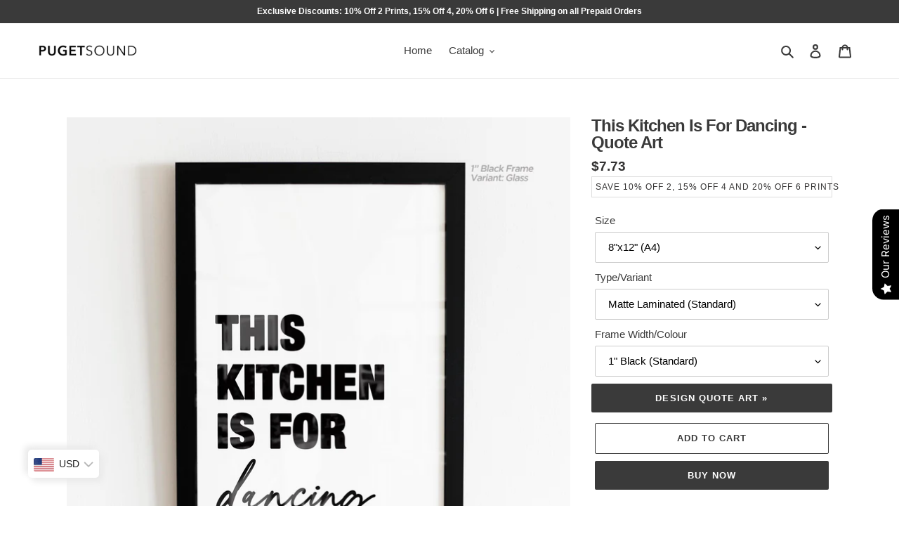

--- FILE ---
content_type: text/html; charset=utf-8
request_url: https://pugetsound.in/products/this-kitchen-is-for-dancing-quote-art
body_size: 41290
content:
<!doctype html>
<html class="no-js" lang="en">
<head>
  <!-- Slick Slider js -->
 <script src="https://code.jquery.com/jquery-3.6.0.min.js"></script>
<script src="//pugetsound.in/cdn/shop/t/13/assets/slick.min.js?v=71779134894361685811732048183"></script>
  
  <meta name="facebook-domain-verification" content="3pk3ewvv3vpkw7vvkobn87bjrwvmq3" />
  <meta name="facebook-domain-verification" content="7shvarydjk29cigh16wmgzzuk299v3" />
  
  <meta charset="utf-8">
  <meta http-equiv="X-UA-Compatible" content="IE=edge,chrome=1">
  <meta name="viewport" content="width=device-width,initial-scale=1">
  <meta name="theme-color" content="#3a3a3a">

  <!-- Slick Slider CSS -->
<link rel="stylesheet" type="text/css" href="https://cdnjs.cloudflare.com/ajax/libs/slick-carousel/1.8.1/slick.min.css">
<link rel="stylesheet" type="text/css" href="https://cdnjs.cloudflare.com/ajax/libs/slick-carousel/1.8.1/slick-theme.min.css">

<!-- Slick Slider JS -->

<script src="https://cdnjs.cloudflare.com/ajax/libs/slick-carousel/1.8.1/slick.min.js"></script>

  <link rel="preconnect" href="https://cdn.shopify.com" crossorigin>
  <link rel="preconnect" href="https://fonts.shopifycdn.com" crossorigin>
  <link rel="preconnect" href="https://monorail-edge.shopifysvc.com"><link rel="preload" href="//pugetsound.in/cdn/shop/t/13/assets/theme.css?v=96512169614436098071760804086" as="style">
  <link rel="preload" as="font" href="" type="font/woff2" crossorigin>
  <link rel="preload" as="font" href="" type="font/woff2" crossorigin>
  <link rel="preload" as="font" href="" type="font/woff2" crossorigin>
  <link rel="preload" href="//pugetsound.in/cdn/shop/t/13/assets/theme.js?v=16203573537316399521732047844" as="script">
  <link rel="preload" href="//pugetsound.in/cdn/shop/t/13/assets/lazysizes.js?v=63098554868324070131732047844" as="script"><link rel="canonical" href="https://pugetsound.in/products/this-kitchen-is-for-dancing-quote-art"><link rel="shortcut icon" href="//pugetsound.in/cdn/shop/files/ps_logo_favicon_80919ccd-b801-4a3e-a824-5604a3b7df43_32x32.png?v=1634008176" type="image/png"><title>This Kitchen Is For Dancing - Quote Art
&ndash; PugetSound</title><meta name="description" content="Embellish your decor with custom quote art prints."><!-- /snippets/social-meta-tags.liquid -->


<meta property="og:site_name" content="PugetSound">
<meta property="og:url" content="https://pugetsound.in/products/this-kitchen-is-for-dancing-quote-art">
<meta property="og:title" content="This Kitchen Is For Dancing - Quote Art">
<meta property="og:type" content="product">
<meta property="og:description" content="Embellish your decor with custom quote art prints."><meta property="og:image" content="http://pugetsound.in/cdn/shop/products/blackoneinch10.jpg?v=1632747411">
  <meta property="og:image:secure_url" content="https://pugetsound.in/cdn/shop/products/blackoneinch10.jpg?v=1632747411">
  <meta property="og:image:width" content="2708">
  <meta property="og:image:height" content="2708">
  <meta property="og:price:amount" content="299.00">
  <meta property="og:price:currency" content="INR">



<meta name="twitter:card" content="summary_large_image">
<meta name="twitter:title" content="This Kitchen Is For Dancing - Quote Art">
<meta name="twitter:description" content="Embellish your decor with custom quote art prints.">

  
<style data-shopify>
:root {
    --color-text: #3a3a3a;
    --color-text-rgb: 58, 58, 58;
    --color-body-text: #333232;
    --color-sale-text: #EA0606;
    --color-small-button-text-border: #3a3a3a;
    --color-text-field: #ffffff;
    --color-text-field-text: #000000;
    --color-text-field-text-rgb: 0, 0, 0;

    --color-btn-primary: #3a3a3a;
    --color-btn-primary-darker: #212121;
    --color-btn-primary-text: #ffffff;

    --color-blankstate: rgba(51, 50, 50, 0.35);
    --color-blankstate-border: rgba(51, 50, 50, 0.2);
    --color-blankstate-background: rgba(51, 50, 50, 0.1);

    --color-text-focus:#606060;
    --color-overlay-text-focus:#e6e6e6;
    --color-btn-primary-focus:#606060;
    --color-btn-social-focus:#d2d2d2;
    --color-small-button-text-border-focus:#606060;
    --predictive-search-focus:#f2f2f2;

    --color-body: #ffffff;
    --color-bg: #ffffff;
    --color-bg-rgb: 255, 255, 255;
    --color-bg-alt: rgba(51, 50, 50, 0.05);
    --color-bg-currency-selector: rgba(51, 50, 50, 0.2);

    --color-overlay-title-text: #ffffff;
    --color-image-overlay: #685858;
    --color-image-overlay-rgb: 104, 88, 88;--opacity-image-overlay: 0.4;--hover-overlay-opacity: 0.8;

    --color-border: #ebebeb;
    --color-border-form: #cccccc;
    --color-border-form-darker: #b3b3b3;

    --svg-select-icon: url(//pugetsound.in/cdn/shop/t/13/assets/ico-select.svg?v=29003672709104678581732047844);
    --slick-img-url: url(//pugetsound.in/cdn/shop/t/13/assets/ajax-loader.gif?v=41356863302472015721732047844);

    --font-weight-body--bold: 700;
    --font-weight-body--bolder: 700;

    --font-stack-header: Helvetica, Arial, sans-serif;
    --font-style-header: normal;
    --font-weight-header: 700;

    --font-stack-body: Helvetica, Arial, sans-serif;
    --font-style-body: normal;
    --font-weight-body: 400;

    --font-size-header: 26;

    --font-size-base: 15;

    --font-h1-desktop: 35;
    --font-h1-mobile: 32;
    --font-h2-desktop: 20;
    --font-h2-mobile: 18;
    --font-h3-mobile: 20;
    --font-h4-desktop: 17;
    --font-h4-mobile: 15;
    --font-h5-desktop: 15;
    --font-h5-mobile: 13;
    --font-h6-desktop: 14;
    --font-h6-mobile: 12;

    --font-mega-title-large-desktop: 65;

    --font-rich-text-large: 17;
    --font-rich-text-small: 13;

    
--color-video-bg: #f2f2f2;

    
    --global-color-image-loader-primary: rgba(58, 58, 58, 0.06);
    --global-color-image-loader-secondary: rgba(58, 58, 58, 0.12);
  }
</style>


  <style>*,::after,::before{box-sizing:border-box}body{margin:0}body,html{background-color:var(--color-body)}body,button{font-size:calc(var(--font-size-base) * 1px);font-family:var(--font-stack-body);font-style:var(--font-style-body);font-weight:var(--font-weight-body);color:var(--color-text);line-height:1.5}body,button{-webkit-font-smoothing:antialiased;-webkit-text-size-adjust:100%}.border-bottom{border-bottom:1px solid var(--color-border)}.btn--link{background-color:transparent;border:0;margin:0;color:var(--color-text);text-align:left}.text-right{text-align:right}.icon{display:inline-block;width:20px;height:20px;vertical-align:middle;fill:currentColor}.icon__fallback-text,.visually-hidden{position:absolute!important;overflow:hidden;clip:rect(0 0 0 0);height:1px;width:1px;margin:-1px;padding:0;border:0}svg.icon:not(.icon--full-color) circle,svg.icon:not(.icon--full-color) ellipse,svg.icon:not(.icon--full-color) g,svg.icon:not(.icon--full-color) line,svg.icon:not(.icon--full-color) path,svg.icon:not(.icon--full-color) polygon,svg.icon:not(.icon--full-color) polyline,svg.icon:not(.icon--full-color) rect,symbol.icon:not(.icon--full-color) circle,symbol.icon:not(.icon--full-color) ellipse,symbol.icon:not(.icon--full-color) g,symbol.icon:not(.icon--full-color) line,symbol.icon:not(.icon--full-color) path,symbol.icon:not(.icon--full-color) polygon,symbol.icon:not(.icon--full-color) polyline,symbol.icon:not(.icon--full-color) rect{fill:inherit;stroke:inherit}li{list-style:none}.list--inline{padding:0;margin:0}.list--inline>li{display:inline-block;margin-bottom:0;vertical-align:middle}a{color:var(--color-text);text-decoration:none}.h1,.h2,h1,h2{margin:0 0 17.5px;font-family:var(--font-stack-header);font-style:var(--font-style-header);font-weight:var(--font-weight-header);line-height:1.2;overflow-wrap:break-word;word-wrap:break-word}.h1 a,.h2 a,h1 a,h2 a{color:inherit;text-decoration:none;font-weight:inherit}.h1,h1{font-size:calc(((var(--font-h1-desktop))/ (var(--font-size-base))) * 1em);text-transform:none;letter-spacing:0}@media only screen and (max-width:749px){.h1,h1{font-size:calc(((var(--font-h1-mobile))/ (var(--font-size-base))) * 1em)}}.h2,h2{font-size:calc(((var(--font-h2-desktop))/ (var(--font-size-base))) * 1em);text-transform:uppercase;letter-spacing:.1em}@media only screen and (max-width:749px){.h2,h2{font-size:calc(((var(--font-h2-mobile))/ (var(--font-size-base))) * 1em)}}p{color:var(--color-body-text);margin:0 0 19.44444px}@media only screen and (max-width:749px){p{font-size:calc(((var(--font-size-base) - 1)/ (var(--font-size-base))) * 1em)}}p:last-child{margin-bottom:0}@media only screen and (max-width:749px){.small--hide{display:none!important}}.grid{list-style:none;margin:0;padding:0;margin-left:-30px}.grid::after{content:'';display:table;clear:both}@media only screen and (max-width:749px){.grid{margin-left:-22px}}.grid::after{content:'';display:table;clear:both}.grid--no-gutters{margin-left:0}.grid--no-gutters .grid__item{padding-left:0}.grid--table{display:table;table-layout:fixed;width:100%}.grid--table>.grid__item{float:none;display:table-cell;vertical-align:middle}.grid__item{float:left;padding-left:30px;width:100%}@media only screen and (max-width:749px){.grid__item{padding-left:22px}}.grid__item[class*="--push"]{position:relative}@media only screen and (min-width:750px){.medium-up--one-quarter{width:25%}.medium-up--push-one-third{width:33.33%}.medium-up--one-half{width:50%}.medium-up--push-one-third{left:33.33%;position:relative}}.site-header{position:relative;background-color:var(--color-body)}@media only screen and (max-width:749px){.site-header{border-bottom:1px solid var(--color-border)}}@media only screen and (min-width:750px){.site-header{padding:0 55px}.site-header.logo--center{padding-top:30px}}.site-header__logo{margin:15px 0}.logo-align--center .site-header__logo{text-align:center;margin:0 auto}@media only screen and (max-width:749px){.logo-align--center .site-header__logo{text-align:left;margin:15px 0}}@media only screen and (max-width:749px){.site-header__logo{padding-left:22px;text-align:left}.site-header__logo img{margin:0}}.site-header__logo-link{display:inline-block;word-break:break-word}@media only screen and (min-width:750px){.logo-align--center .site-header__logo-link{margin:0 auto}}.site-header__logo-image{display:block}@media only screen and (min-width:750px){.site-header__logo-image{margin:0 auto}}.site-header__logo-image img{width:100%}.site-header__logo-image--centered img{margin:0 auto}.site-header__logo img{display:block}.site-header__icons{position:relative;white-space:nowrap}@media only screen and (max-width:749px){.site-header__icons{width:auto;padding-right:13px}.site-header__icons .btn--link,.site-header__icons .site-header__cart{font-size:calc(((var(--font-size-base))/ (var(--font-size-base))) * 1em)}}.site-header__icons-wrapper{position:relative;display:-webkit-flex;display:-ms-flexbox;display:flex;width:100%;-ms-flex-align:center;-webkit-align-items:center;-moz-align-items:center;-ms-align-items:center;-o-align-items:center;align-items:center;-webkit-justify-content:flex-end;-ms-justify-content:flex-end;justify-content:flex-end}.site-header__account,.site-header__cart,.site-header__search{position:relative}.site-header__search.site-header__icon{display:none}@media only screen and (min-width:1400px){.site-header__search.site-header__icon{display:block}}.site-header__search-toggle{display:block}@media only screen and (min-width:750px){.site-header__account,.site-header__cart{padding:10px 11px}}.site-header__cart-title,.site-header__search-title{position:absolute!important;overflow:hidden;clip:rect(0 0 0 0);height:1px;width:1px;margin:-1px;padding:0;border:0;display:block;vertical-align:middle}.site-header__cart-title{margin-right:3px}.site-header__cart-count{display:flex;align-items:center;justify-content:center;position:absolute;right:.4rem;top:.2rem;font-weight:700;background-color:var(--color-btn-primary);color:var(--color-btn-primary-text);border-radius:50%;min-width:1em;height:1em}.site-header__cart-count span{font-family:HelveticaNeue,"Helvetica Neue",Helvetica,Arial,sans-serif;font-size:calc(11em / 16);line-height:1}@media only screen and (max-width:749px){.site-header__cart-count{top:calc(7em / 16);right:0;border-radius:50%;min-width:calc(19em / 16);height:calc(19em / 16)}}@media only screen and (max-width:749px){.site-header__cart-count span{padding:.25em calc(6em / 16);font-size:12px}}.site-header__menu{display:none}@media only screen and (max-width:749px){.site-header__icon{display:inline-block;vertical-align:middle;padding:10px 11px;margin:0}}@media only screen and (min-width:750px){.site-header__icon .icon-search{margin-right:3px}}.announcement-bar{z-index:10;position:relative;text-align:center;border-bottom:1px solid transparent;padding:2px}.announcement-bar__link{display:block}.announcement-bar__message{display:block;padding:11px 22px;font-size:calc(((16)/ (var(--font-size-base))) * 1em);font-weight:var(--font-weight-header)}@media only screen and (min-width:750px){.announcement-bar__message{padding-left:55px;padding-right:55px}}.site-nav{position:relative;padding:0;text-align:center;margin:25px 0}.site-nav a{padding:3px 10px}.site-nav__link{display:block;white-space:nowrap}.site-nav--centered .site-nav__link{padding-top:0}.site-nav__link .icon-chevron-down{width:calc(8em / 16);height:calc(8em / 16);margin-left:.5rem}.site-nav__label{border-bottom:1px solid transparent}.site-nav__link--active .site-nav__label{border-bottom-color:var(--color-text)}.site-nav__link--button{border:none;background-color:transparent;padding:3px 10px}.site-header__mobile-nav{z-index:11;position:relative;background-color:var(--color-body)}@media only screen and (max-width:749px){.site-header__mobile-nav{display:-webkit-flex;display:-ms-flexbox;display:flex;width:100%;-ms-flex-align:center;-webkit-align-items:center;-moz-align-items:center;-ms-align-items:center;-o-align-items:center;align-items:center}}.mobile-nav--open .icon-close{display:none}.main-content{opacity:0}.main-content .shopify-section{display:none}.main-content .shopify-section:first-child{display:inherit}.critical-hidden{display:none}</style>

  <script>
    window.performance.mark('debut:theme_stylesheet_loaded.start');

    function onLoadStylesheet() {
      performance.mark('debut:theme_stylesheet_loaded.end');
      performance.measure('debut:theme_stylesheet_loaded', 'debut:theme_stylesheet_loaded.start', 'debut:theme_stylesheet_loaded.end');

      var url = "//pugetsound.in/cdn/shop/t/13/assets/theme.css?v=96512169614436098071760804086";
      var link = document.querySelector('link[href="' + url + '"]');
      link.loaded = true;
      link.dispatchEvent(new Event('load'));
    }
  </script>

  <link rel="stylesheet" href="//pugetsound.in/cdn/shop/t/13/assets/theme.css?v=96512169614436098071760804086" type="text/css" media="print" onload="this.media='all';onLoadStylesheet()">

  <style>
    
    
    
    
    
    
  </style>

  <script>
    var theme = {
      breakpoints: {
        medium: 750,
        large: 990,
        widescreen: 1400
      },
      strings: {
        addToCart: "Add to cart",
        soldOut: "Sold out",
        unavailable: "Unavailable",
        regularPrice: "Regular price",
        salePrice: "Sale price",
        sale: "Sale",
        fromLowestPrice: "from [price]",
        vendor: "Vendor",
        showMore: "Show More",
        showLess: "Show Less",
        searchFor: "Search for",
        addressError: "Error looking up that address",
        addressNoResults: "No results for that address",
        addressQueryLimit: "You have exceeded the Google API usage limit. Consider upgrading to a \u003ca href=\"https:\/\/developers.google.com\/maps\/premium\/usage-limits\"\u003ePremium Plan\u003c\/a\u003e.",
        authError: "There was a problem authenticating your Google Maps account.",
        newWindow: "Opens in a new window.",
        external: "Opens external website.",
        newWindowExternal: "Opens external website in a new window.",
        removeLabel: "Remove [product]",
        update: "Update",
        quantity: "Quantity",
        discountedTotal: "Discounted total",
        regularTotal: "Regular total",
        priceColumn: "See Price column for discount details.",
        quantityMinimumMessage: "Quantity must be 1 or more",
        cartError: "There was an error while updating your cart. Please try again.",
        removedItemMessage: "Removed \u003cspan class=\"cart__removed-product-details\"\u003e([quantity]) [link]\u003c\/span\u003e from your cart.",
        unitPrice: "Unit price",
        unitPriceSeparator: "per",
        oneCartCount: "1 item",
        otherCartCount: "[count] items",
        quantityLabel: "Quantity: [count]",
        products: "Products",
        loading: "Loading",
        number_of_results: "[result_number] of [results_count]",
        number_of_results_found: "[results_count] results found",
        one_result_found: "1 result found"
      },
      moneyFormat: "\u003cspan class=money\u003e₹{{amount}} INR\u003c\/span\u003e",
      moneyFormatWithCurrency: "\u003cspan class=money\u003e₹{{amount}} INR\u003c\/span\u003e",
      settings: {
        predictiveSearchEnabled: true,
        predictiveSearchShowPrice: false,
        predictiveSearchShowVendor: false
      },
      stylesheet: "//pugetsound.in/cdn/shop/t/13/assets/theme.css?v=96512169614436098071760804086"
    };if (sessionStorage.getItem("backToCollection")) {
        sessionStorage.removeItem("backToCollection")
      }document.documentElement.className = document.documentElement.className.replace('no-js', 'js');
  </script><script src="//pugetsound.in/cdn/shop/t/13/assets/theme.js?v=16203573537316399521732047844" defer="defer"></script>
  <script src="//pugetsound.in/cdn/shop/t/13/assets/lazysizes.js?v=63098554868324070131732047844" async="async"></script>

  <script type="text/javascript">
    if (window.MSInputMethodContext && document.documentMode) {
      var scripts = document.getElementsByTagName('script')[0];
      var polyfill = document.createElement("script");
      polyfill.defer = true;
      polyfill.src = "//pugetsound.in/cdn/shop/t/13/assets/ie11CustomProperties.min.js?v=146208399201472936201732047844";

      scripts.parentNode.insertBefore(polyfill, scripts);
    }
  </script>

  <script>window.performance && window.performance.mark && window.performance.mark('shopify.content_for_header.start');</script><meta id="shopify-digital-wallet" name="shopify-digital-wallet" content="/57878184134/digital_wallets/dialog">
<link rel="alternate" type="application/json+oembed" href="https://pugetsound.in/products/this-kitchen-is-for-dancing-quote-art.oembed">
<script async="async" src="/checkouts/internal/preloads.js?locale=en-IN"></script>
<script id="shopify-features" type="application/json">{"accessToken":"3f950c1d78155d64d0a7e7cbba25799a","betas":["rich-media-storefront-analytics"],"domain":"pugetsound.in","predictiveSearch":true,"shopId":57878184134,"locale":"en"}</script>
<script>var Shopify = Shopify || {};
Shopify.shop = "pugetsound-in.myshopify.com";
Shopify.locale = "en";
Shopify.currency = {"active":"INR","rate":"1.0"};
Shopify.country = "IN";
Shopify.theme = {"name":"Debut + image gallery","id":137609117894,"schema_name":"Debut","schema_version":"17.13.0","theme_store_id":796,"role":"main"};
Shopify.theme.handle = "null";
Shopify.theme.style = {"id":null,"handle":null};
Shopify.cdnHost = "pugetsound.in/cdn";
Shopify.routes = Shopify.routes || {};
Shopify.routes.root = "/";</script>
<script type="module">!function(o){(o.Shopify=o.Shopify||{}).modules=!0}(window);</script>
<script>!function(o){function n(){var o=[];function n(){o.push(Array.prototype.slice.apply(arguments))}return n.q=o,n}var t=o.Shopify=o.Shopify||{};t.loadFeatures=n(),t.autoloadFeatures=n()}(window);</script>
<script id="shop-js-analytics" type="application/json">{"pageType":"product"}</script>
<script defer="defer" async type="module" src="//pugetsound.in/cdn/shopifycloud/shop-js/modules/v2/client.init-shop-cart-sync_D0dqhulL.en.esm.js"></script>
<script defer="defer" async type="module" src="//pugetsound.in/cdn/shopifycloud/shop-js/modules/v2/chunk.common_CpVO7qML.esm.js"></script>
<script type="module">
  await import("//pugetsound.in/cdn/shopifycloud/shop-js/modules/v2/client.init-shop-cart-sync_D0dqhulL.en.esm.js");
await import("//pugetsound.in/cdn/shopifycloud/shop-js/modules/v2/chunk.common_CpVO7qML.esm.js");

  window.Shopify.SignInWithShop?.initShopCartSync?.({"fedCMEnabled":true,"windoidEnabled":true});

</script>
<script>(function() {
  var isLoaded = false;
  function asyncLoad() {
    if (isLoaded) return;
    isLoaded = true;
    var urls = ["https:\/\/sr-cdn.shiprocket.in\/sr-promise\/static\/uc.js?channel_id=4\u0026sr_company_id=1128371\u0026shop=pugetsound-in.myshopify.com"];
    for (var i = 0; i < urls.length; i++) {
      var s = document.createElement('script');
      s.type = 'text/javascript';
      s.async = true;
      s.src = urls[i];
      var x = document.getElementsByTagName('script')[0];
      x.parentNode.insertBefore(s, x);
    }
  };
  if(window.attachEvent) {
    window.attachEvent('onload', asyncLoad);
  } else {
    window.addEventListener('load', asyncLoad, false);
  }
})();</script>
<script id="__st">var __st={"a":57878184134,"offset":-18000,"reqid":"43c2b13f-5381-4057-8bc3-b379b244a1e6-1764433625","pageurl":"pugetsound.in\/products\/this-kitchen-is-for-dancing-quote-art","u":"e2fbfdbc7249","p":"product","rtyp":"product","rid":6932220215494};</script>
<script>window.ShopifyPaypalV4VisibilityTracking = true;</script>
<script id="captcha-bootstrap">!function(){'use strict';const t='contact',e='account',n='new_comment',o=[[t,t],['blogs',n],['comments',n],[t,'customer']],c=[[e,'customer_login'],[e,'guest_login'],[e,'recover_customer_password'],[e,'create_customer']],r=t=>t.map((([t,e])=>`form[action*='/${t}']:not([data-nocaptcha='true']) input[name='form_type'][value='${e}']`)).join(','),a=t=>()=>t?[...document.querySelectorAll(t)].map((t=>t.form)):[];function s(){const t=[...o],e=r(t);return a(e)}const i='password',u='form_key',d=['recaptcha-v3-token','g-recaptcha-response','h-captcha-response',i],f=()=>{try{return window.sessionStorage}catch{return}},m='__shopify_v',_=t=>t.elements[u];function p(t,e,n=!1){try{const o=window.sessionStorage,c=JSON.parse(o.getItem(e)),{data:r}=function(t){const{data:e,action:n}=t;return t[m]||n?{data:e,action:n}:{data:t,action:n}}(c);for(const[e,n]of Object.entries(r))t.elements[e]&&(t.elements[e].value=n);n&&o.removeItem(e)}catch(o){console.error('form repopulation failed',{error:o})}}const l='form_type',E='cptcha';function T(t){t.dataset[E]=!0}const w=window,h=w.document,L='Shopify',v='ce_forms',y='captcha';let A=!1;((t,e)=>{const n=(g='f06e6c50-85a8-45c8-87d0-21a2b65856fe',I='https://cdn.shopify.com/shopifycloud/storefront-forms-hcaptcha/ce_storefront_forms_captcha_hcaptcha.v1.5.2.iife.js',D={infoText:'Protected by hCaptcha',privacyText:'Privacy',termsText:'Terms'},(t,e,n)=>{const o=w[L][v],c=o.bindForm;if(c)return c(t,g,e,D).then(n);var r;o.q.push([[t,g,e,D],n]),r=I,A||(h.body.append(Object.assign(h.createElement('script'),{id:'captcha-provider',async:!0,src:r})),A=!0)});var g,I,D;w[L]=w[L]||{},w[L][v]=w[L][v]||{},w[L][v].q=[],w[L][y]=w[L][y]||{},w[L][y].protect=function(t,e){n(t,void 0,e),T(t)},Object.freeze(w[L][y]),function(t,e,n,w,h,L){const[v,y,A,g]=function(t,e,n){const i=e?o:[],u=t?c:[],d=[...i,...u],f=r(d),m=r(i),_=r(d.filter((([t,e])=>n.includes(e))));return[a(f),a(m),a(_),s()]}(w,h,L),I=t=>{const e=t.target;return e instanceof HTMLFormElement?e:e&&e.form},D=t=>v().includes(t);t.addEventListener('submit',(t=>{const e=I(t);if(!e)return;const n=D(e)&&!e.dataset.hcaptchaBound&&!e.dataset.recaptchaBound,o=_(e),c=g().includes(e)&&(!o||!o.value);(n||c)&&t.preventDefault(),c&&!n&&(function(t){try{if(!f())return;!function(t){const e=f();if(!e)return;const n=_(t);if(!n)return;const o=n.value;o&&e.removeItem(o)}(t);const e=Array.from(Array(32),(()=>Math.random().toString(36)[2])).join('');!function(t,e){_(t)||t.append(Object.assign(document.createElement('input'),{type:'hidden',name:u})),t.elements[u].value=e}(t,e),function(t,e){const n=f();if(!n)return;const o=[...t.querySelectorAll(`input[type='${i}']`)].map((({name:t})=>t)),c=[...d,...o],r={};for(const[a,s]of new FormData(t).entries())c.includes(a)||(r[a]=s);n.setItem(e,JSON.stringify({[m]:1,action:t.action,data:r}))}(t,e)}catch(e){console.error('failed to persist form',e)}}(e),e.submit())}));const S=(t,e)=>{t&&!t.dataset[E]&&(n(t,e.some((e=>e===t))),T(t))};for(const o of['focusin','change'])t.addEventListener(o,(t=>{const e=I(t);D(e)&&S(e,y())}));const B=e.get('form_key'),M=e.get(l),P=B&&M;t.addEventListener('DOMContentLoaded',(()=>{const t=y();if(P)for(const e of t)e.elements[l].value===M&&p(e,B);[...new Set([...A(),...v().filter((t=>'true'===t.dataset.shopifyCaptcha))])].forEach((e=>S(e,t)))}))}(h,new URLSearchParams(w.location.search),n,t,e,['guest_login'])})(!0,!0)}();</script>
<script integrity="sha256-52AcMU7V7pcBOXWImdc/TAGTFKeNjmkeM1Pvks/DTgc=" data-source-attribution="shopify.loadfeatures" defer="defer" src="//pugetsound.in/cdn/shopifycloud/storefront/assets/storefront/load_feature-81c60534.js" crossorigin="anonymous"></script>
<script data-source-attribution="shopify.dynamic_checkout.dynamic.init">var Shopify=Shopify||{};Shopify.PaymentButton=Shopify.PaymentButton||{isStorefrontPortableWallets:!0,init:function(){window.Shopify.PaymentButton.init=function(){};var t=document.createElement("script");t.src="https://pugetsound.in/cdn/shopifycloud/portable-wallets/latest/portable-wallets.en.js",t.type="module",document.head.appendChild(t)}};
</script>
<script data-source-attribution="shopify.dynamic_checkout.buyer_consent">
  function portableWalletsHideBuyerConsent(e){var t=document.getElementById("shopify-buyer-consent"),n=document.getElementById("shopify-subscription-policy-button");t&&n&&(t.classList.add("hidden"),t.setAttribute("aria-hidden","true"),n.removeEventListener("click",e))}function portableWalletsShowBuyerConsent(e){var t=document.getElementById("shopify-buyer-consent"),n=document.getElementById("shopify-subscription-policy-button");t&&n&&(t.classList.remove("hidden"),t.removeAttribute("aria-hidden"),n.addEventListener("click",e))}window.Shopify?.PaymentButton&&(window.Shopify.PaymentButton.hideBuyerConsent=portableWalletsHideBuyerConsent,window.Shopify.PaymentButton.showBuyerConsent=portableWalletsShowBuyerConsent);
</script>
<script data-source-attribution="shopify.dynamic_checkout.cart.bootstrap">document.addEventListener("DOMContentLoaded",(function(){function t(){return document.querySelector("shopify-accelerated-checkout-cart, shopify-accelerated-checkout")}if(t())Shopify.PaymentButton.init();else{new MutationObserver((function(e,n){t()&&(Shopify.PaymentButton.init(),n.disconnect())})).observe(document.body,{childList:!0,subtree:!0})}}));
</script>

<script>window.performance && window.performance.mark && window.performance.mark('shopify.content_for_header.end');</script>
<!-- BEGIN app block: shopify://apps/blockify-fraud-filter/blocks/app_embed/2e3e0ba5-0e70-447a-9ec5-3bf76b5ef12e --> 
 
 
    <script>
        window.blockifyShopIdentifier = "pugetsound-in.myshopify.com";
        window.ipBlockerMetafields = "{\"showOverlayByPass\":false,\"disableSpyExtensions\":false,\"blockUnknownBots\":false,\"activeApp\":true,\"blockByMetafield\":true,\"visitorAnalytic\":false,\"showWatermark\":true,\"token\":\"eyJhbGciOiJIUzI1NiIsInR5cCI6IkpXVCJ9.eyJzaG9wIjoicHVnZXRzb3VuZC1pbi5teXNob3BpZnkuY29tIiwiaWF0IjoxNzYzNDQ0NTg1fQ.NMoI7pMMeTQz6bza0EZ8UFIEA89NldWvQvLSh95bMjQ\"}";
        window.blockifyRules = "{\"whitelist\":[],\"blacklist\":[{\"id\":1621489,\"type\":\"1\",\"country\":\"CN\",\"criteria\":\"3\",\"priority\":\"1\"},{\"id\":1691453,\"type\":\"1\",\"country\":\"DE\",\"criteria\":\"3\",\"priority\":\"1\"},{\"id\":1691454,\"type\":\"1\",\"country\":\"FI\",\"criteria\":\"3\",\"priority\":\"1\"}]}";
        window.ipblockerBlockTemplate = "{\"customCss\":\"#blockify---container{--bg-blockify: #fff;position:relative}#blockify---container::after{content:'';position:absolute;inset:0;background-repeat:no-repeat !important;background-size:cover !important;background:var(--bg-blockify);z-index:0}#blockify---container #blockify---container__inner{display:flex;flex-direction:column;align-items:center;position:relative;z-index:1}#blockify---container #blockify---container__inner #blockify-block-content{display:flex;flex-direction:column;align-items:center;text-align:center}#blockify---container #blockify---container__inner #blockify-block-content #blockify-block-superTitle{display:none !important}#blockify---container #blockify---container__inner #blockify-block-content #blockify-block-title{font-size:313%;font-weight:bold;margin-top:1em}@media only screen and (min-width: 768px) and (max-width: 1199px){#blockify---container #blockify---container__inner #blockify-block-content #blockify-block-title{font-size:188%}}@media only screen and (max-width: 767px){#blockify---container #blockify---container__inner #blockify-block-content #blockify-block-title{font-size:107%}}#blockify---container #blockify---container__inner #blockify-block-content #blockify-block-description{font-size:125%;margin:1.5em;line-height:1.5}@media only screen and (min-width: 768px) and (max-width: 1199px){#blockify---container #blockify---container__inner #blockify-block-content #blockify-block-description{font-size:88%}}@media only screen and (max-width: 767px){#blockify---container #blockify---container__inner #blockify-block-content #blockify-block-description{font-size:107%}}#blockify---container #blockify---container__inner #blockify-block-content #blockify-block-description #blockify-block-text-blink{display:none !important}#blockify---container #blockify---container__inner #blockify-logo-block-image{position:relative;width:400px;height:auto;max-height:300px}@media only screen and (max-width: 767px){#blockify---container #blockify---container__inner #blockify-logo-block-image{width:200px}}#blockify---container #blockify---container__inner #blockify-logo-block-image::before{content:'';display:block;padding-bottom:56.2%}#blockify---container #blockify---container__inner #blockify-logo-block-image img{position:absolute;top:0;left:0;width:100%;height:100%;object-fit:contain}\\n\",\"logoImage\":{\"active\":true,\"value\":\"https:\/\/fraud.blockifyapp.com\/s\/api\/public\/assets\/default-thumbnail.png\",\"altText\":\"Red octagonal stop sign with a black hand symbol in the center, indicating a warning or prohibition\"},\"superTitle\":{\"active\":false,\"text\":\"403\",\"color\":\"#899df1\"},\"title\":{\"active\":true,\"text\":\"Access Denied\",\"color\":\"#000\"},\"description\":{\"active\":true,\"text\":\"The site owner may have set restrictions that prevent you from accessing the site. Please contact the site owner for access.\",\"color\":\"#000\"},\"background\":{\"active\":true,\"value\":\"#fff\",\"type\":\"1\",\"colorFrom\":null,\"colorTo\":null}}";

        
            window.blockifyProductCollections = [271927181510,280603427014];
        
    </script>
<link href="https://cdn.shopify.com/extensions/019ac8cc-20c2-7f59-8058-0a08551e8584/blockify-shopify-268/assets/blockify-embed.min.js" as="script" type="text/javascript" rel="preload"><link href="https://cdn.shopify.com/extensions/019ac8cc-20c2-7f59-8058-0a08551e8584/blockify-shopify-268/assets/prevent-bypass-script.min.js" as="script" type="text/javascript" rel="preload">
<script type="text/javascript">
    window.blockifyBaseUrl = 'https://fraud.blockifyapp.com/s/api';
    window.blockifyPublicUrl = 'https://fraud.blockifyapp.com/s/api/public';
    window.bucketUrl = 'https://storage.synctrack.io/megamind-fraud';
</script>
<script type="text/javascript">
  window.blockifyChecking = true;
</script>
<script id="blockifyScriptByPass" type="text/javascript" src=https://cdn.shopify.com/extensions/019ac8cc-20c2-7f59-8058-0a08551e8584/blockify-shopify-268/assets/prevent-bypass-script.min.js async></script>
<script id="blockifyScriptTag" type="text/javascript" src=https://cdn.shopify.com/extensions/019ac8cc-20c2-7f59-8058-0a08551e8584/blockify-shopify-268/assets/blockify-embed.min.js async></script>


<!-- END app block --><!-- BEGIN app block: shopify://apps/bucks/blocks/app-embed/4f0a9b06-9da4-4a49-b378-2de9d23a3af3 -->
<script>
  window.bucksCC = window.bucksCC || {};
  window.bucksCC.metaConfig = {};
  window.bucksCC.reConvert = function() {};
  "function" != typeof Object.assign && (Object.assign = function(n) {
    if (null == n) 
      throw new TypeError("Cannot convert undefined or null to object");
    



    for (var r = Object(n), t = 1; t < arguments.length; t++) {
      var e = arguments[t];
      if (null != e) 
        for (var o in e) 
          e.hasOwnProperty(o) && (r[o] = e[o])
    }
    return r
  });

const bucks_validateJson = json => {
    let checkedJson;
    try {
        checkedJson = JSON.parse(json);
    } catch (error) { }
    return checkedJson;
};

  const bucks_encodedData = "[base64]";

  const bucks_myshopifyDomain = "pugetsound.in";

  const decodedURI = atob(bucks_encodedData);
  const bucks_decodedString = decodeURIComponent(decodedURI);


  const bucks_parsedData = bucks_validateJson(bucks_decodedString) || {};
  Object.assign(window.bucksCC.metaConfig, {

    ... bucks_parsedData,
    money_format: "\u003cspan class=money\u003e₹{{amount}} INR\u003c\/span\u003e",
    money_with_currency_format: "\u003cspan class=money\u003e₹{{amount}} INR\u003c\/span\u003e",
    userCurrency: "INR"

  });
  window.bucksCC.reConvert = function() {};
  window.bucksCC.themeAppExtension = true;
  window.bucksCC.metaConfig.multiCurrencies = [];
  window.bucksCC.localization = {};
  
  

  window.bucksCC.localization.availableCountries = ["AF","AX","AL","DZ","AD","AO","AI","AG","AR","AM","AW","AC","AU","AT","AZ","BS","BH","BD","BB","BY","BE","BZ","BJ","BM","BT","BO","BA","BW","BR","IO","VG","BN","BG","BF","BI","KH","CM","CA","CV","BQ","KY","CF","TD","CL","CN","CX","CC","CO","KM","CG","CD","CK","CR","CI","HR","CW","CY","CZ","DK","DJ","DM","DO","EC","EG","SV","GQ","ER","EE","SZ","ET","FK","FO","FJ","FI","FR","GF","PF","TF","GA","GM","GE","DE","GH","GI","GR","GL","GD","GP","GT","GG","GN","GW","GY","HT","HN","HK","HU","IS","IN","ID","IQ","IE","IM","IL","IT","JM","JP","JE","JO","KZ","KE","KI","XK","KW","KG","LA","LV","LB","LS","LR","LY","LI","LT","LU","MO","MG","MW","MY","MV","ML","MT","MQ","MR","MU","YT","MX","MD","MC","MN","ME","MS","MA","MZ","MM","NA","NR","NP","NL","NC","NZ","NI","NE","NG","NU","NF","MK","NO","OM","PK","PS","PA","PG","PY","PE","PH","PN","PL","PT","QA","RE","RO","RU","RW","WS","SM","ST","SA","SN","RS","SC","SL","SG","SX","SK","SI","SB","SO","ZA","GS","KR","SS","ES","LK","BL","SH","KN","LC","MF","PM","VC","SD","SR","SJ","SE","CH","TW","TJ","TZ","TH","TL","TG","TK","TO","TT","TA","TN","TR","TM","TC","TV","UM","UG","UA","AE","GB","US","UY","UZ","VU","VA","VE","VN","WF","EH","YE","ZM","ZW"];
  window.bucksCC.localization.availableLanguages = ["en"];

  
  window.bucksCC.metaConfig.multiCurrencies = "INR".split(',') || '';
  window.bucksCC.metaConfig.cartCurrency = "INR" || '';

  if ((((window || {}).bucksCC || {}).metaConfig || {}).instantLoader) {
    self.fetch || (self.fetch = function(e, n) {
      return n = n || {},
      new Promise(function(t, s) {
        var r = new XMLHttpRequest,
          o = [],
          u = [],
          i = {},
          a = function() {
            return {
              ok: 2 == (r.status / 100 | 0),
              statusText: r.statusText,
              status: r.status,
              url: r.responseURL,
              text: function() {
                return Promise.resolve(r.responseText)
              },
              json: function() {
                return Promise.resolve(JSON.parse(r.responseText))
              },
              blob: function() {
                return Promise.resolve(new Blob([r.response]))
              },
              clone: a,
              headers: {
                keys: function() {
                  return o
                },
                entries: function() {
                  return u
                },
                get: function(e) {
                  return i[e.toLowerCase()]
                },
                has: function(e) {
                  return e.toLowerCase() in i
                }
              }
            }
          };
        for (var c in r.open(n.method || "get", e, !0), r.onload = function() {
          r.getAllResponseHeaders().replace(/^(.*?):[^S\n]*([sS]*?)$/gm, function(e, n, t) {
            o.push(n = n.toLowerCase()),
            u.push([n, t]),
            i[n] = i[n]
              ? i[n] + "," + t
              : t
          }),
          t(a())
        },
        r.onerror = s,
        r.withCredentials = "include" == n.credentials,
        n.headers) 
          r.setRequestHeader(c, n.headers[c]);
        r.send(n.body || null)
      })
    });
    !function() {
      function t(t) {
        const e = document.createElement("style");
        e.innerText = t,
        document.head.appendChild(e)
      }
      function e(t) {
        const e = document.createElement("script");
        e.type = "text/javascript",
        e.text = t,
        document.head.appendChild(e),
        console.log("%cBUCKSCC: Instant Loader Activated ⚡️", "background: #1c64f6; color: #fff; font-size: 12px; font-weight:bold; padding: 5px 10px; border-radius: 3px")
      }
      let n = sessionStorage.getItem("bucksccHash");
      (
        n = n
          ? JSON.parse(n)
          : null
      )
        ? e(n)
        : fetch(`https://${bucks_myshopifyDomain}/apps/buckscc/sdk.min.js`, {mode: "no-cors"}).then(function(t) {
          return t.text()
        }).then(function(t) {
          if ((t || "").length > 100) {
            const o = JSON.stringify(t);
            sessionStorage.setItem("bucksccHash", o),
            n = t,
            e(t)
          }
        })
    }();
  }

  const themeAppExLoadEvent = new Event("BUCKSCC_THEME-APP-EXTENSION_LOADED", { bubbles: true, cancelable: false });

  // Dispatch the custom event on the window
  window.dispatchEvent(themeAppExLoadEvent);

</script><!-- END app block --><script src="https://cdn.shopify.com/extensions/34fd8d9a-71fe-404e-b131-93ab807780b6/bucks-19/assets/widgetLoader.js" type="text/javascript" defer="defer"></script>
<script src="https://cdn.shopify.com/extensions/019a94dd-c8f1-7133-9da8-d7ccc290cb5c/avada-app-73/assets/air-reviews.js" type="text/javascript" defer="defer"></script>
<link href="https://monorail-edge.shopifysvc.com" rel="dns-prefetch">
<script>(function(){if ("sendBeacon" in navigator && "performance" in window) {try {var session_token_from_headers = performance.getEntriesByType('navigation')[0].serverTiming.find(x => x.name == '_s').description;} catch {var session_token_from_headers = undefined;}var session_cookie_matches = document.cookie.match(/_shopify_s=([^;]*)/);var session_token_from_cookie = session_cookie_matches && session_cookie_matches.length === 2 ? session_cookie_matches[1] : "";var session_token = session_token_from_headers || session_token_from_cookie || "";function handle_abandonment_event(e) {var entries = performance.getEntries().filter(function(entry) {return /monorail-edge.shopifysvc.com/.test(entry.name);});if (!window.abandonment_tracked && entries.length === 0) {window.abandonment_tracked = true;var currentMs = Date.now();var navigation_start = performance.timing.navigationStart;var payload = {shop_id: 57878184134,url: window.location.href,navigation_start,duration: currentMs - navigation_start,session_token,page_type: "product"};window.navigator.sendBeacon("https://monorail-edge.shopifysvc.com/v1/produce", JSON.stringify({schema_id: "online_store_buyer_site_abandonment/1.1",payload: payload,metadata: {event_created_at_ms: currentMs,event_sent_at_ms: currentMs}}));}}window.addEventListener('pagehide', handle_abandonment_event);}}());</script>
<script id="web-pixels-manager-setup">(function e(e,d,r,n,o){if(void 0===o&&(o={}),!Boolean(null===(a=null===(i=window.Shopify)||void 0===i?void 0:i.analytics)||void 0===a?void 0:a.replayQueue)){var i,a;window.Shopify=window.Shopify||{};var t=window.Shopify;t.analytics=t.analytics||{};var s=t.analytics;s.replayQueue=[],s.publish=function(e,d,r){return s.replayQueue.push([e,d,r]),!0};try{self.performance.mark("wpm:start")}catch(e){}var l=function(){var e={modern:/Edge?\/(1{2}[4-9]|1[2-9]\d|[2-9]\d{2}|\d{4,})\.\d+(\.\d+|)|Firefox\/(1{2}[4-9]|1[2-9]\d|[2-9]\d{2}|\d{4,})\.\d+(\.\d+|)|Chrom(ium|e)\/(9{2}|\d{3,})\.\d+(\.\d+|)|(Maci|X1{2}).+ Version\/(15\.\d+|(1[6-9]|[2-9]\d|\d{3,})\.\d+)([,.]\d+|)( \(\w+\)|)( Mobile\/\w+|) Safari\/|Chrome.+OPR\/(9{2}|\d{3,})\.\d+\.\d+|(CPU[ +]OS|iPhone[ +]OS|CPU[ +]iPhone|CPU IPhone OS|CPU iPad OS)[ +]+(15[._]\d+|(1[6-9]|[2-9]\d|\d{3,})[._]\d+)([._]\d+|)|Android:?[ /-](13[3-9]|1[4-9]\d|[2-9]\d{2}|\d{4,})(\.\d+|)(\.\d+|)|Android.+Firefox\/(13[5-9]|1[4-9]\d|[2-9]\d{2}|\d{4,})\.\d+(\.\d+|)|Android.+Chrom(ium|e)\/(13[3-9]|1[4-9]\d|[2-9]\d{2}|\d{4,})\.\d+(\.\d+|)|SamsungBrowser\/([2-9]\d|\d{3,})\.\d+/,legacy:/Edge?\/(1[6-9]|[2-9]\d|\d{3,})\.\d+(\.\d+|)|Firefox\/(5[4-9]|[6-9]\d|\d{3,})\.\d+(\.\d+|)|Chrom(ium|e)\/(5[1-9]|[6-9]\d|\d{3,})\.\d+(\.\d+|)([\d.]+$|.*Safari\/(?![\d.]+ Edge\/[\d.]+$))|(Maci|X1{2}).+ Version\/(10\.\d+|(1[1-9]|[2-9]\d|\d{3,})\.\d+)([,.]\d+|)( \(\w+\)|)( Mobile\/\w+|) Safari\/|Chrome.+OPR\/(3[89]|[4-9]\d|\d{3,})\.\d+\.\d+|(CPU[ +]OS|iPhone[ +]OS|CPU[ +]iPhone|CPU IPhone OS|CPU iPad OS)[ +]+(10[._]\d+|(1[1-9]|[2-9]\d|\d{3,})[._]\d+)([._]\d+|)|Android:?[ /-](13[3-9]|1[4-9]\d|[2-9]\d{2}|\d{4,})(\.\d+|)(\.\d+|)|Mobile Safari.+OPR\/([89]\d|\d{3,})\.\d+\.\d+|Android.+Firefox\/(13[5-9]|1[4-9]\d|[2-9]\d{2}|\d{4,})\.\d+(\.\d+|)|Android.+Chrom(ium|e)\/(13[3-9]|1[4-9]\d|[2-9]\d{2}|\d{4,})\.\d+(\.\d+|)|Android.+(UC? ?Browser|UCWEB|U3)[ /]?(15\.([5-9]|\d{2,})|(1[6-9]|[2-9]\d|\d{3,})\.\d+)\.\d+|SamsungBrowser\/(5\.\d+|([6-9]|\d{2,})\.\d+)|Android.+MQ{2}Browser\/(14(\.(9|\d{2,})|)|(1[5-9]|[2-9]\d|\d{3,})(\.\d+|))(\.\d+|)|K[Aa][Ii]OS\/(3\.\d+|([4-9]|\d{2,})\.\d+)(\.\d+|)/},d=e.modern,r=e.legacy,n=navigator.userAgent;return n.match(d)?"modern":n.match(r)?"legacy":"unknown"}(),u="modern"===l?"modern":"legacy",c=(null!=n?n:{modern:"",legacy:""})[u],f=function(e){return[e.baseUrl,"/wpm","/b",e.hashVersion,"modern"===e.buildTarget?"m":"l",".js"].join("")}({baseUrl:d,hashVersion:r,buildTarget:u}),m=function(e){var d=e.version,r=e.bundleTarget,n=e.surface,o=e.pageUrl,i=e.monorailEndpoint;return{emit:function(e){var a=e.status,t=e.errorMsg,s=(new Date).getTime(),l=JSON.stringify({metadata:{event_sent_at_ms:s},events:[{schema_id:"web_pixels_manager_load/3.1",payload:{version:d,bundle_target:r,page_url:o,status:a,surface:n,error_msg:t},metadata:{event_created_at_ms:s}}]});if(!i)return console&&console.warn&&console.warn("[Web Pixels Manager] No Monorail endpoint provided, skipping logging."),!1;try{return self.navigator.sendBeacon.bind(self.navigator)(i,l)}catch(e){}var u=new XMLHttpRequest;try{return u.open("POST",i,!0),u.setRequestHeader("Content-Type","text/plain"),u.send(l),!0}catch(e){return console&&console.warn&&console.warn("[Web Pixels Manager] Got an unhandled error while logging to Monorail."),!1}}}}({version:r,bundleTarget:l,surface:e.surface,pageUrl:self.location.href,monorailEndpoint:e.monorailEndpoint});try{o.browserTarget=l,function(e){var d=e.src,r=e.async,n=void 0===r||r,o=e.onload,i=e.onerror,a=e.sri,t=e.scriptDataAttributes,s=void 0===t?{}:t,l=document.createElement("script"),u=document.querySelector("head"),c=document.querySelector("body");if(l.async=n,l.src=d,a&&(l.integrity=a,l.crossOrigin="anonymous"),s)for(var f in s)if(Object.prototype.hasOwnProperty.call(s,f))try{l.dataset[f]=s[f]}catch(e){}if(o&&l.addEventListener("load",o),i&&l.addEventListener("error",i),u)u.appendChild(l);else{if(!c)throw new Error("Did not find a head or body element to append the script");c.appendChild(l)}}({src:f,async:!0,onload:function(){if(!function(){var e,d;return Boolean(null===(d=null===(e=window.Shopify)||void 0===e?void 0:e.analytics)||void 0===d?void 0:d.initialized)}()){var d=window.webPixelsManager.init(e)||void 0;if(d){var r=window.Shopify.analytics;r.replayQueue.forEach((function(e){var r=e[0],n=e[1],o=e[2];d.publishCustomEvent(r,n,o)})),r.replayQueue=[],r.publish=d.publishCustomEvent,r.visitor=d.visitor,r.initialized=!0}}},onerror:function(){return m.emit({status:"failed",errorMsg:"".concat(f," has failed to load")})},sri:function(e){var d=/^sha384-[A-Za-z0-9+/=]+$/;return"string"==typeof e&&d.test(e)}(c)?c:"",scriptDataAttributes:o}),m.emit({status:"loading"})}catch(e){m.emit({status:"failed",errorMsg:(null==e?void 0:e.message)||"Unknown error"})}}})({shopId: 57878184134,storefrontBaseUrl: "https://pugetsound.in",extensionsBaseUrl: "https://extensions.shopifycdn.com/cdn/shopifycloud/web-pixels-manager",monorailEndpoint: "https://monorail-edge.shopifysvc.com/unstable/produce_batch",surface: "storefront-renderer",enabledBetaFlags: ["2dca8a86"],webPixelsConfigList: [{"id":"212304070","configuration":"{\"pixel_id\":\"645082407236667\",\"pixel_type\":\"facebook_pixel\",\"metaapp_system_user_token\":\"-\"}","eventPayloadVersion":"v1","runtimeContext":"OPEN","scriptVersion":"ca16bc87fe92b6042fbaa3acc2fbdaa6","type":"APP","apiClientId":2329312,"privacyPurposes":["ANALYTICS","MARKETING","SALE_OF_DATA"],"dataSharingAdjustments":{"protectedCustomerApprovalScopes":["read_customer_address","read_customer_email","read_customer_name","read_customer_personal_data","read_customer_phone"]}},{"id":"shopify-app-pixel","configuration":"{}","eventPayloadVersion":"v1","runtimeContext":"STRICT","scriptVersion":"0450","apiClientId":"shopify-pixel","type":"APP","privacyPurposes":["ANALYTICS","MARKETING"]},{"id":"shopify-custom-pixel","eventPayloadVersion":"v1","runtimeContext":"LAX","scriptVersion":"0450","apiClientId":"shopify-pixel","type":"CUSTOM","privacyPurposes":["ANALYTICS","MARKETING"]}],isMerchantRequest: false,initData: {"shop":{"name":"PugetSound","paymentSettings":{"currencyCode":"INR"},"myshopifyDomain":"pugetsound-in.myshopify.com","countryCode":"IN","storefrontUrl":"https:\/\/pugetsound.in"},"customer":null,"cart":null,"checkout":null,"productVariants":[{"price":{"amount":690.0,"currencyCode":"INR"},"product":{"title":"This Kitchen Is For Dancing - Quote Art","vendor":"pugetsound.in","id":"6932220215494","untranslatedTitle":"This Kitchen Is For Dancing - Quote Art","url":"\/products\/this-kitchen-is-for-dancing-quote-art","type":"Posters, Prints, \u0026 Visual Artwork"},"id":"40856497782982","image":{"src":"\/\/pugetsound.in\/cdn\/shop\/products\/blackoneinch10.jpg?v=1632747411"},"sku":null,"title":"8\"x12\" (A4) \/ Matte Laminated (Standard) \/ 1\" Black (Standard)","untranslatedTitle":"8\"x12\" (A4) \/ Matte Laminated (Standard) \/ 1\" Black (Standard)"},{"price":{"amount":690.0,"currencyCode":"INR"},"product":{"title":"This Kitchen Is For Dancing - Quote Art","vendor":"pugetsound.in","id":"6932220215494","untranslatedTitle":"This Kitchen Is For Dancing - Quote Art","url":"\/products\/this-kitchen-is-for-dancing-quote-art","type":"Posters, Prints, \u0026 Visual Artwork"},"id":"40856497815750","image":{"src":"\/\/pugetsound.in\/cdn\/shop\/products\/blackoneinch10.jpg?v=1632747411"},"sku":null,"title":"8\"x12\" (A4) \/ Matte Laminated (Standard) \/ 0.5\" Black","untranslatedTitle":"8\"x12\" (A4) \/ Matte Laminated (Standard) \/ 0.5\" Black"},{"price":{"amount":690.0,"currencyCode":"INR"},"product":{"title":"This Kitchen Is For Dancing - Quote Art","vendor":"pugetsound.in","id":"6932220215494","untranslatedTitle":"This Kitchen Is For Dancing - Quote Art","url":"\/products\/this-kitchen-is-for-dancing-quote-art","type":"Posters, Prints, \u0026 Visual Artwork"},"id":"40856497848518","image":{"src":"\/\/pugetsound.in\/cdn\/shop\/products\/blackoneinch10.jpg?v=1632747411"},"sku":null,"title":"8\"x12\" (A4) \/ Matte Laminated (Standard) \/ 0.25\" Black","untranslatedTitle":"8\"x12\" (A4) \/ Matte Laminated (Standard) \/ 0.25\" Black"},{"price":{"amount":690.0,"currencyCode":"INR"},"product":{"title":"This Kitchen Is For Dancing - Quote Art","vendor":"pugetsound.in","id":"6932220215494","untranslatedTitle":"This Kitchen Is For Dancing - Quote Art","url":"\/products\/this-kitchen-is-for-dancing-quote-art","type":"Posters, Prints, \u0026 Visual Artwork"},"id":"40856497881286","image":{"src":"\/\/pugetsound.in\/cdn\/shop\/products\/blackoneinch10.jpg?v=1632747411"},"sku":null,"title":"8\"x12\" (A4) \/ Matte Laminated (Standard) \/ 1\" White","untranslatedTitle":"8\"x12\" (A4) \/ Matte Laminated (Standard) \/ 1\" White"},{"price":{"amount":690.0,"currencyCode":"INR"},"product":{"title":"This Kitchen Is For Dancing - Quote Art","vendor":"pugetsound.in","id":"6932220215494","untranslatedTitle":"This Kitchen Is For Dancing - Quote Art","url":"\/products\/this-kitchen-is-for-dancing-quote-art","type":"Posters, Prints, \u0026 Visual Artwork"},"id":"40856497914054","image":{"src":"\/\/pugetsound.in\/cdn\/shop\/products\/blackoneinch10.jpg?v=1632747411"},"sku":null,"title":"8\"x12\" (A4) \/ Matte Laminated (Standard) \/ 0.5\" White","untranslatedTitle":"8\"x12\" (A4) \/ Matte Laminated (Standard) \/ 0.5\" White"},{"price":{"amount":790.0,"currencyCode":"INR"},"product":{"title":"This Kitchen Is For Dancing - Quote Art","vendor":"pugetsound.in","id":"6932220215494","untranslatedTitle":"This Kitchen Is For Dancing - Quote Art","url":"\/products\/this-kitchen-is-for-dancing-quote-art","type":"Posters, Prints, \u0026 Visual Artwork"},"id":"40856497946822","image":{"src":"\/\/pugetsound.in\/cdn\/shop\/products\/blackoneinch10.jpg?v=1632747411"},"sku":null,"title":"8\"x12\" (A4) \/ Glass \/ 1\" Black (Standard)","untranslatedTitle":"8\"x12\" (A4) \/ Glass \/ 1\" Black (Standard)"},{"price":{"amount":790.0,"currencyCode":"INR"},"product":{"title":"This Kitchen Is For Dancing - Quote Art","vendor":"pugetsound.in","id":"6932220215494","untranslatedTitle":"This Kitchen Is For Dancing - Quote Art","url":"\/products\/this-kitchen-is-for-dancing-quote-art","type":"Posters, Prints, \u0026 Visual Artwork"},"id":"40856497979590","image":{"src":"\/\/pugetsound.in\/cdn\/shop\/products\/blackoneinch10.jpg?v=1632747411"},"sku":null,"title":"8\"x12\" (A4) \/ Glass \/ 0.5\" Black","untranslatedTitle":"8\"x12\" (A4) \/ Glass \/ 0.5\" Black"},{"price":{"amount":790.0,"currencyCode":"INR"},"product":{"title":"This Kitchen Is For Dancing - Quote Art","vendor":"pugetsound.in","id":"6932220215494","untranslatedTitle":"This Kitchen Is For Dancing - Quote Art","url":"\/products\/this-kitchen-is-for-dancing-quote-art","type":"Posters, Prints, \u0026 Visual Artwork"},"id":"40856498012358","image":{"src":"\/\/pugetsound.in\/cdn\/shop\/products\/blackoneinch10.jpg?v=1632747411"},"sku":null,"title":"8\"x12\" (A4) \/ Glass \/ 0.25\" Black","untranslatedTitle":"8\"x12\" (A4) \/ Glass \/ 0.25\" Black"},{"price":{"amount":790.0,"currencyCode":"INR"},"product":{"title":"This Kitchen Is For Dancing - Quote Art","vendor":"pugetsound.in","id":"6932220215494","untranslatedTitle":"This Kitchen Is For Dancing - Quote Art","url":"\/products\/this-kitchen-is-for-dancing-quote-art","type":"Posters, Prints, \u0026 Visual Artwork"},"id":"40856498045126","image":{"src":"\/\/pugetsound.in\/cdn\/shop\/products\/blackoneinch10.jpg?v=1632747411"},"sku":null,"title":"8\"x12\" (A4) \/ Glass \/ 1\" White","untranslatedTitle":"8\"x12\" (A4) \/ Glass \/ 1\" White"},{"price":{"amount":790.0,"currencyCode":"INR"},"product":{"title":"This Kitchen Is For Dancing - Quote Art","vendor":"pugetsound.in","id":"6932220215494","untranslatedTitle":"This Kitchen Is For Dancing - Quote Art","url":"\/products\/this-kitchen-is-for-dancing-quote-art","type":"Posters, Prints, \u0026 Visual Artwork"},"id":"40856498077894","image":{"src":"\/\/pugetsound.in\/cdn\/shop\/products\/blackoneinch10.jpg?v=1632747411"},"sku":null,"title":"8\"x12\" (A4) \/ Glass \/ 0.5\" White","untranslatedTitle":"8\"x12\" (A4) \/ Glass \/ 0.5\" White"},{"price":{"amount":299.0,"currencyCode":"INR"},"product":{"title":"This Kitchen Is For Dancing - Quote Art","vendor":"pugetsound.in","id":"6932220215494","untranslatedTitle":"This Kitchen Is For Dancing - Quote Art","url":"\/products\/this-kitchen-is-for-dancing-quote-art","type":"Posters, Prints, \u0026 Visual Artwork"},"id":"40856498110662","image":{"src":"\/\/pugetsound.in\/cdn\/shop\/products\/blackoneinch10.jpg?v=1632747411"},"sku":null,"title":"8\"x12\" (A4) \/ Without Frame \/ 1\" Black (Standard)","untranslatedTitle":"8\"x12\" (A4) \/ Without Frame \/ 1\" Black (Standard)"},{"price":{"amount":299.0,"currencyCode":"INR"},"product":{"title":"This Kitchen Is For Dancing - Quote Art","vendor":"pugetsound.in","id":"6932220215494","untranslatedTitle":"This Kitchen Is For Dancing - Quote Art","url":"\/products\/this-kitchen-is-for-dancing-quote-art","type":"Posters, Prints, \u0026 Visual Artwork"},"id":"40856498143430","image":{"src":"\/\/pugetsound.in\/cdn\/shop\/products\/blackoneinch10.jpg?v=1632747411"},"sku":null,"title":"8\"x12\" (A4) \/ Without Frame \/ 0.5\" Black","untranslatedTitle":"8\"x12\" (A4) \/ Without Frame \/ 0.5\" Black"},{"price":{"amount":299.0,"currencyCode":"INR"},"product":{"title":"This Kitchen Is For Dancing - Quote Art","vendor":"pugetsound.in","id":"6932220215494","untranslatedTitle":"This Kitchen Is For Dancing - Quote Art","url":"\/products\/this-kitchen-is-for-dancing-quote-art","type":"Posters, Prints, \u0026 Visual Artwork"},"id":"40856498176198","image":{"src":"\/\/pugetsound.in\/cdn\/shop\/products\/blackoneinch10.jpg?v=1632747411"},"sku":null,"title":"8\"x12\" (A4) \/ Without Frame \/ 0.25\" Black","untranslatedTitle":"8\"x12\" (A4) \/ Without Frame \/ 0.25\" Black"},{"price":{"amount":299.0,"currencyCode":"INR"},"product":{"title":"This Kitchen Is For Dancing - Quote Art","vendor":"pugetsound.in","id":"6932220215494","untranslatedTitle":"This Kitchen Is For Dancing - Quote Art","url":"\/products\/this-kitchen-is-for-dancing-quote-art","type":"Posters, Prints, \u0026 Visual Artwork"},"id":"40856498208966","image":{"src":"\/\/pugetsound.in\/cdn\/shop\/products\/blackoneinch10.jpg?v=1632747411"},"sku":null,"title":"8\"x12\" (A4) \/ Without Frame \/ 1\" White","untranslatedTitle":"8\"x12\" (A4) \/ Without Frame \/ 1\" White"},{"price":{"amount":299.0,"currencyCode":"INR"},"product":{"title":"This Kitchen Is For Dancing - Quote Art","vendor":"pugetsound.in","id":"6932220215494","untranslatedTitle":"This Kitchen Is For Dancing - Quote Art","url":"\/products\/this-kitchen-is-for-dancing-quote-art","type":"Posters, Prints, \u0026 Visual Artwork"},"id":"40856498241734","image":{"src":"\/\/pugetsound.in\/cdn\/shop\/products\/blackoneinch10.jpg?v=1632747411"},"sku":null,"title":"8\"x12\" (A4) \/ Without Frame \/ 0.5\" White","untranslatedTitle":"8\"x12\" (A4) \/ Without Frame \/ 0.5\" White"},{"price":{"amount":890.0,"currencyCode":"INR"},"product":{"title":"This Kitchen Is For Dancing - Quote Art","vendor":"pugetsound.in","id":"6932220215494","untranslatedTitle":"This Kitchen Is For Dancing - Quote Art","url":"\/products\/this-kitchen-is-for-dancing-quote-art","type":"Posters, Prints, \u0026 Visual Artwork"},"id":"40856498274502","image":{"src":"\/\/pugetsound.in\/cdn\/shop\/products\/blackoneinch10.jpg?v=1632747411"},"sku":null,"title":"12\"x18\" (A3) \/ Matte Laminated (Standard) \/ 1\" Black (Standard)","untranslatedTitle":"12\"x18\" (A3) \/ Matte Laminated (Standard) \/ 1\" Black (Standard)"},{"price":{"amount":890.0,"currencyCode":"INR"},"product":{"title":"This Kitchen Is For Dancing - Quote Art","vendor":"pugetsound.in","id":"6932220215494","untranslatedTitle":"This Kitchen Is For Dancing - Quote Art","url":"\/products\/this-kitchen-is-for-dancing-quote-art","type":"Posters, Prints, \u0026 Visual Artwork"},"id":"40856498307270","image":{"src":"\/\/pugetsound.in\/cdn\/shop\/products\/blackoneinch10.jpg?v=1632747411"},"sku":null,"title":"12\"x18\" (A3) \/ Matte Laminated (Standard) \/ 0.5\" Black","untranslatedTitle":"12\"x18\" (A3) \/ Matte Laminated (Standard) \/ 0.5\" Black"},{"price":{"amount":890.0,"currencyCode":"INR"},"product":{"title":"This Kitchen Is For Dancing - Quote Art","vendor":"pugetsound.in","id":"6932220215494","untranslatedTitle":"This Kitchen Is For Dancing - Quote Art","url":"\/products\/this-kitchen-is-for-dancing-quote-art","type":"Posters, Prints, \u0026 Visual Artwork"},"id":"40856498340038","image":{"src":"\/\/pugetsound.in\/cdn\/shop\/products\/blackoneinch10.jpg?v=1632747411"},"sku":null,"title":"12\"x18\" (A3) \/ Matte Laminated (Standard) \/ 0.25\" Black","untranslatedTitle":"12\"x18\" (A3) \/ Matte Laminated (Standard) \/ 0.25\" Black"},{"price":{"amount":890.0,"currencyCode":"INR"},"product":{"title":"This Kitchen Is For Dancing - Quote Art","vendor":"pugetsound.in","id":"6932220215494","untranslatedTitle":"This Kitchen Is For Dancing - Quote Art","url":"\/products\/this-kitchen-is-for-dancing-quote-art","type":"Posters, Prints, \u0026 Visual Artwork"},"id":"40856498372806","image":{"src":"\/\/pugetsound.in\/cdn\/shop\/products\/blackoneinch10.jpg?v=1632747411"},"sku":null,"title":"12\"x18\" (A3) \/ Matte Laminated (Standard) \/ 1\" White","untranslatedTitle":"12\"x18\" (A3) \/ Matte Laminated (Standard) \/ 1\" White"},{"price":{"amount":890.0,"currencyCode":"INR"},"product":{"title":"This Kitchen Is For Dancing - Quote Art","vendor":"pugetsound.in","id":"6932220215494","untranslatedTitle":"This Kitchen Is For Dancing - Quote Art","url":"\/products\/this-kitchen-is-for-dancing-quote-art","type":"Posters, Prints, \u0026 Visual Artwork"},"id":"40856498405574","image":{"src":"\/\/pugetsound.in\/cdn\/shop\/products\/blackoneinch10.jpg?v=1632747411"},"sku":null,"title":"12\"x18\" (A3) \/ Matte Laminated (Standard) \/ 0.5\" White","untranslatedTitle":"12\"x18\" (A3) \/ Matte Laminated (Standard) \/ 0.5\" White"},{"price":{"amount":1090.0,"currencyCode":"INR"},"product":{"title":"This Kitchen Is For Dancing - Quote Art","vendor":"pugetsound.in","id":"6932220215494","untranslatedTitle":"This Kitchen Is For Dancing - Quote Art","url":"\/products\/this-kitchen-is-for-dancing-quote-art","type":"Posters, Prints, \u0026 Visual Artwork"},"id":"40856498438342","image":{"src":"\/\/pugetsound.in\/cdn\/shop\/products\/blackoneinch10.jpg?v=1632747411"},"sku":null,"title":"12\"x18\" (A3) \/ Glass \/ 1\" Black (Standard)","untranslatedTitle":"12\"x18\" (A3) \/ Glass \/ 1\" Black (Standard)"},{"price":{"amount":1090.0,"currencyCode":"INR"},"product":{"title":"This Kitchen Is For Dancing - Quote Art","vendor":"pugetsound.in","id":"6932220215494","untranslatedTitle":"This Kitchen Is For Dancing - Quote Art","url":"\/products\/this-kitchen-is-for-dancing-quote-art","type":"Posters, Prints, \u0026 Visual Artwork"},"id":"40856498471110","image":{"src":"\/\/pugetsound.in\/cdn\/shop\/products\/blackoneinch10.jpg?v=1632747411"},"sku":null,"title":"12\"x18\" (A3) \/ Glass \/ 0.5\" Black","untranslatedTitle":"12\"x18\" (A3) \/ Glass \/ 0.5\" Black"},{"price":{"amount":1090.0,"currencyCode":"INR"},"product":{"title":"This Kitchen Is For Dancing - Quote Art","vendor":"pugetsound.in","id":"6932220215494","untranslatedTitle":"This Kitchen Is For Dancing - Quote Art","url":"\/products\/this-kitchen-is-for-dancing-quote-art","type":"Posters, Prints, \u0026 Visual Artwork"},"id":"40856498503878","image":{"src":"\/\/pugetsound.in\/cdn\/shop\/products\/blackoneinch10.jpg?v=1632747411"},"sku":null,"title":"12\"x18\" (A3) \/ Glass \/ 0.25\" Black","untranslatedTitle":"12\"x18\" (A3) \/ Glass \/ 0.25\" Black"},{"price":{"amount":1090.0,"currencyCode":"INR"},"product":{"title":"This Kitchen Is For Dancing - Quote Art","vendor":"pugetsound.in","id":"6932220215494","untranslatedTitle":"This Kitchen Is For Dancing - Quote Art","url":"\/products\/this-kitchen-is-for-dancing-quote-art","type":"Posters, Prints, \u0026 Visual Artwork"},"id":"40856498536646","image":{"src":"\/\/pugetsound.in\/cdn\/shop\/products\/blackoneinch10.jpg?v=1632747411"},"sku":null,"title":"12\"x18\" (A3) \/ Glass \/ 1\" White","untranslatedTitle":"12\"x18\" (A3) \/ Glass \/ 1\" White"},{"price":{"amount":1090.0,"currencyCode":"INR"},"product":{"title":"This Kitchen Is For Dancing - Quote Art","vendor":"pugetsound.in","id":"6932220215494","untranslatedTitle":"This Kitchen Is For Dancing - Quote Art","url":"\/products\/this-kitchen-is-for-dancing-quote-art","type":"Posters, Prints, \u0026 Visual Artwork"},"id":"40856498569414","image":{"src":"\/\/pugetsound.in\/cdn\/shop\/products\/blackoneinch10.jpg?v=1632747411"},"sku":null,"title":"12\"x18\" (A3) \/ Glass \/ 0.5\" White","untranslatedTitle":"12\"x18\" (A3) \/ Glass \/ 0.5\" White"},{"price":{"amount":299.0,"currencyCode":"INR"},"product":{"title":"This Kitchen Is For Dancing - Quote Art","vendor":"pugetsound.in","id":"6932220215494","untranslatedTitle":"This Kitchen Is For Dancing - Quote Art","url":"\/products\/this-kitchen-is-for-dancing-quote-art","type":"Posters, Prints, \u0026 Visual Artwork"},"id":"40856498602182","image":{"src":"\/\/pugetsound.in\/cdn\/shop\/products\/blackoneinch10.jpg?v=1632747411"},"sku":null,"title":"12\"x18\" (A3) \/ Without Frame \/ 1\" Black (Standard)","untranslatedTitle":"12\"x18\" (A3) \/ Without Frame \/ 1\" Black (Standard)"},{"price":{"amount":350.0,"currencyCode":"INR"},"product":{"title":"This Kitchen Is For Dancing - Quote Art","vendor":"pugetsound.in","id":"6932220215494","untranslatedTitle":"This Kitchen Is For Dancing - Quote Art","url":"\/products\/this-kitchen-is-for-dancing-quote-art","type":"Posters, Prints, \u0026 Visual Artwork"},"id":"40856498634950","image":{"src":"\/\/pugetsound.in\/cdn\/shop\/products\/blackoneinch10.jpg?v=1632747411"},"sku":null,"title":"12\"x18\" (A3) \/ Without Frame \/ 0.5\" Black","untranslatedTitle":"12\"x18\" (A3) \/ Without Frame \/ 0.5\" Black"},{"price":{"amount":299.0,"currencyCode":"INR"},"product":{"title":"This Kitchen Is For Dancing - Quote Art","vendor":"pugetsound.in","id":"6932220215494","untranslatedTitle":"This Kitchen Is For Dancing - Quote Art","url":"\/products\/this-kitchen-is-for-dancing-quote-art","type":"Posters, Prints, \u0026 Visual Artwork"},"id":"40856498667718","image":{"src":"\/\/pugetsound.in\/cdn\/shop\/products\/blackoneinch10.jpg?v=1632747411"},"sku":null,"title":"12\"x18\" (A3) \/ Without Frame \/ 0.25\" Black","untranslatedTitle":"12\"x18\" (A3) \/ Without Frame \/ 0.25\" Black"},{"price":{"amount":299.0,"currencyCode":"INR"},"product":{"title":"This Kitchen Is For Dancing - Quote Art","vendor":"pugetsound.in","id":"6932220215494","untranslatedTitle":"This Kitchen Is For Dancing - Quote Art","url":"\/products\/this-kitchen-is-for-dancing-quote-art","type":"Posters, Prints, \u0026 Visual Artwork"},"id":"40856498700486","image":{"src":"\/\/pugetsound.in\/cdn\/shop\/products\/blackoneinch10.jpg?v=1632747411"},"sku":null,"title":"12\"x18\" (A3) \/ Without Frame \/ 1\" White","untranslatedTitle":"12\"x18\" (A3) \/ Without Frame \/ 1\" White"},{"price":{"amount":299.0,"currencyCode":"INR"},"product":{"title":"This Kitchen Is For Dancing - Quote Art","vendor":"pugetsound.in","id":"6932220215494","untranslatedTitle":"This Kitchen Is For Dancing - Quote Art","url":"\/products\/this-kitchen-is-for-dancing-quote-art","type":"Posters, Prints, \u0026 Visual Artwork"},"id":"40856498733254","image":{"src":"\/\/pugetsound.in\/cdn\/shop\/products\/blackoneinch10.jpg?v=1632747411"},"sku":null,"title":"12\"x18\" (A3) \/ Without Frame \/ 0.5\" White","untranslatedTitle":"12\"x18\" (A3) \/ Without Frame \/ 0.5\" White"}],"purchasingCompany":null},},"https://pugetsound.in/cdn","ae1676cfwd2530674p4253c800m34e853cb",{"modern":"","legacy":""},{"shopId":"57878184134","storefrontBaseUrl":"https:\/\/pugetsound.in","extensionBaseUrl":"https:\/\/extensions.shopifycdn.com\/cdn\/shopifycloud\/web-pixels-manager","surface":"storefront-renderer","enabledBetaFlags":"[\"2dca8a86\"]","isMerchantRequest":"false","hashVersion":"ae1676cfwd2530674p4253c800m34e853cb","publish":"custom","events":"[[\"page_viewed\",{}],[\"product_viewed\",{\"productVariant\":{\"price\":{\"amount\":690.0,\"currencyCode\":\"INR\"},\"product\":{\"title\":\"This Kitchen Is For Dancing - Quote Art\",\"vendor\":\"pugetsound.in\",\"id\":\"6932220215494\",\"untranslatedTitle\":\"This Kitchen Is For Dancing - Quote Art\",\"url\":\"\/products\/this-kitchen-is-for-dancing-quote-art\",\"type\":\"Posters, Prints, \u0026 Visual Artwork\"},\"id\":\"40856497782982\",\"image\":{\"src\":\"\/\/pugetsound.in\/cdn\/shop\/products\/blackoneinch10.jpg?v=1632747411\"},\"sku\":null,\"title\":\"8\\\"x12\\\" (A4) \/ Matte Laminated (Standard) \/ 1\\\" Black (Standard)\",\"untranslatedTitle\":\"8\\\"x12\\\" (A4) \/ Matte Laminated (Standard) \/ 1\\\" Black (Standard)\"}}]]"});</script><script>
  window.ShopifyAnalytics = window.ShopifyAnalytics || {};
  window.ShopifyAnalytics.meta = window.ShopifyAnalytics.meta || {};
  window.ShopifyAnalytics.meta.currency = 'INR';
  var meta = {"product":{"id":6932220215494,"gid":"gid:\/\/shopify\/Product\/6932220215494","vendor":"pugetsound.in","type":"Posters, Prints, \u0026 Visual Artwork","variants":[{"id":40856497782982,"price":69000,"name":"This Kitchen Is For Dancing - Quote Art - 8\"x12\" (A4) \/ Matte Laminated (Standard) \/ 1\" Black (Standard)","public_title":"8\"x12\" (A4) \/ Matte Laminated (Standard) \/ 1\" Black (Standard)","sku":null},{"id":40856497815750,"price":69000,"name":"This Kitchen Is For Dancing - Quote Art - 8\"x12\" (A4) \/ Matte Laminated (Standard) \/ 0.5\" Black","public_title":"8\"x12\" (A4) \/ Matte Laminated (Standard) \/ 0.5\" Black","sku":null},{"id":40856497848518,"price":69000,"name":"This Kitchen Is For Dancing - Quote Art - 8\"x12\" (A4) \/ Matte Laminated (Standard) \/ 0.25\" Black","public_title":"8\"x12\" (A4) \/ Matte Laminated (Standard) \/ 0.25\" Black","sku":null},{"id":40856497881286,"price":69000,"name":"This Kitchen Is For Dancing - Quote Art - 8\"x12\" (A4) \/ Matte Laminated (Standard) \/ 1\" White","public_title":"8\"x12\" (A4) \/ Matte Laminated (Standard) \/ 1\" White","sku":null},{"id":40856497914054,"price":69000,"name":"This Kitchen Is For Dancing - Quote Art - 8\"x12\" (A4) \/ Matte Laminated (Standard) \/ 0.5\" White","public_title":"8\"x12\" (A4) \/ Matte Laminated (Standard) \/ 0.5\" White","sku":null},{"id":40856497946822,"price":79000,"name":"This Kitchen Is For Dancing - Quote Art - 8\"x12\" (A4) \/ Glass \/ 1\" Black (Standard)","public_title":"8\"x12\" (A4) \/ Glass \/ 1\" Black (Standard)","sku":null},{"id":40856497979590,"price":79000,"name":"This Kitchen Is For Dancing - Quote Art - 8\"x12\" (A4) \/ Glass \/ 0.5\" Black","public_title":"8\"x12\" (A4) \/ Glass \/ 0.5\" Black","sku":null},{"id":40856498012358,"price":79000,"name":"This Kitchen Is For Dancing - Quote Art - 8\"x12\" (A4) \/ Glass \/ 0.25\" Black","public_title":"8\"x12\" (A4) \/ Glass \/ 0.25\" Black","sku":null},{"id":40856498045126,"price":79000,"name":"This Kitchen Is For Dancing - Quote Art - 8\"x12\" (A4) \/ Glass \/ 1\" White","public_title":"8\"x12\" (A4) \/ Glass \/ 1\" White","sku":null},{"id":40856498077894,"price":79000,"name":"This Kitchen Is For Dancing - Quote Art - 8\"x12\" (A4) \/ Glass \/ 0.5\" White","public_title":"8\"x12\" (A4) \/ Glass \/ 0.5\" White","sku":null},{"id":40856498110662,"price":29900,"name":"This Kitchen Is For Dancing - Quote Art - 8\"x12\" (A4) \/ Without Frame \/ 1\" Black (Standard)","public_title":"8\"x12\" (A4) \/ Without Frame \/ 1\" Black (Standard)","sku":null},{"id":40856498143430,"price":29900,"name":"This Kitchen Is For Dancing - Quote Art - 8\"x12\" (A4) \/ Without Frame \/ 0.5\" Black","public_title":"8\"x12\" (A4) \/ Without Frame \/ 0.5\" Black","sku":null},{"id":40856498176198,"price":29900,"name":"This Kitchen Is For Dancing - Quote Art - 8\"x12\" (A4) \/ Without Frame \/ 0.25\" Black","public_title":"8\"x12\" (A4) \/ Without Frame \/ 0.25\" Black","sku":null},{"id":40856498208966,"price":29900,"name":"This Kitchen Is For Dancing - Quote Art - 8\"x12\" (A4) \/ Without Frame \/ 1\" White","public_title":"8\"x12\" (A4) \/ Without Frame \/ 1\" White","sku":null},{"id":40856498241734,"price":29900,"name":"This Kitchen Is For Dancing - Quote Art - 8\"x12\" (A4) \/ Without Frame \/ 0.5\" White","public_title":"8\"x12\" (A4) \/ Without Frame \/ 0.5\" White","sku":null},{"id":40856498274502,"price":89000,"name":"This Kitchen Is For Dancing - Quote Art - 12\"x18\" (A3) \/ Matte Laminated (Standard) \/ 1\" Black (Standard)","public_title":"12\"x18\" (A3) \/ Matte Laminated (Standard) \/ 1\" Black (Standard)","sku":null},{"id":40856498307270,"price":89000,"name":"This Kitchen Is For Dancing - Quote Art - 12\"x18\" (A3) \/ Matte Laminated (Standard) \/ 0.5\" Black","public_title":"12\"x18\" (A3) \/ Matte Laminated (Standard) \/ 0.5\" Black","sku":null},{"id":40856498340038,"price":89000,"name":"This Kitchen Is For Dancing - Quote Art - 12\"x18\" (A3) \/ Matte Laminated (Standard) \/ 0.25\" Black","public_title":"12\"x18\" (A3) \/ Matte Laminated (Standard) \/ 0.25\" Black","sku":null},{"id":40856498372806,"price":89000,"name":"This Kitchen Is For Dancing - Quote Art - 12\"x18\" (A3) \/ Matte Laminated (Standard) \/ 1\" White","public_title":"12\"x18\" (A3) \/ Matte Laminated (Standard) \/ 1\" White","sku":null},{"id":40856498405574,"price":89000,"name":"This Kitchen Is For Dancing - Quote Art - 12\"x18\" (A3) \/ Matte Laminated (Standard) \/ 0.5\" White","public_title":"12\"x18\" (A3) \/ Matte Laminated (Standard) \/ 0.5\" White","sku":null},{"id":40856498438342,"price":109000,"name":"This Kitchen Is For Dancing - Quote Art - 12\"x18\" (A3) \/ Glass \/ 1\" Black (Standard)","public_title":"12\"x18\" (A3) \/ Glass \/ 1\" Black (Standard)","sku":null},{"id":40856498471110,"price":109000,"name":"This Kitchen Is For Dancing - Quote Art - 12\"x18\" (A3) \/ Glass \/ 0.5\" Black","public_title":"12\"x18\" (A3) \/ Glass \/ 0.5\" Black","sku":null},{"id":40856498503878,"price":109000,"name":"This Kitchen Is For Dancing - Quote Art - 12\"x18\" (A3) \/ Glass \/ 0.25\" Black","public_title":"12\"x18\" (A3) \/ Glass \/ 0.25\" Black","sku":null},{"id":40856498536646,"price":109000,"name":"This Kitchen Is For Dancing - Quote Art - 12\"x18\" (A3) \/ Glass \/ 1\" White","public_title":"12\"x18\" (A3) \/ Glass \/ 1\" White","sku":null},{"id":40856498569414,"price":109000,"name":"This Kitchen Is For Dancing - Quote Art - 12\"x18\" (A3) \/ Glass \/ 0.5\" White","public_title":"12\"x18\" (A3) \/ Glass \/ 0.5\" White","sku":null},{"id":40856498602182,"price":29900,"name":"This Kitchen Is For Dancing - Quote Art - 12\"x18\" (A3) \/ Without Frame \/ 1\" Black (Standard)","public_title":"12\"x18\" (A3) \/ Without Frame \/ 1\" Black (Standard)","sku":null},{"id":40856498634950,"price":35000,"name":"This Kitchen Is For Dancing - Quote Art - 12\"x18\" (A3) \/ Without Frame \/ 0.5\" Black","public_title":"12\"x18\" (A3) \/ Without Frame \/ 0.5\" Black","sku":null},{"id":40856498667718,"price":29900,"name":"This Kitchen Is For Dancing - Quote Art - 12\"x18\" (A3) \/ Without Frame \/ 0.25\" Black","public_title":"12\"x18\" (A3) \/ Without Frame \/ 0.25\" Black","sku":null},{"id":40856498700486,"price":29900,"name":"This Kitchen Is For Dancing - Quote Art - 12\"x18\" (A3) \/ Without Frame \/ 1\" White","public_title":"12\"x18\" (A3) \/ Without Frame \/ 1\" White","sku":null},{"id":40856498733254,"price":29900,"name":"This Kitchen Is For Dancing - Quote Art - 12\"x18\" (A3) \/ Without Frame \/ 0.5\" White","public_title":"12\"x18\" (A3) \/ Without Frame \/ 0.5\" White","sku":null}],"remote":false},"page":{"pageType":"product","resourceType":"product","resourceId":6932220215494}};
  for (var attr in meta) {
    window.ShopifyAnalytics.meta[attr] = meta[attr];
  }
</script>
<script class="analytics">
  (function () {
    var customDocumentWrite = function(content) {
      var jquery = null;

      if (window.jQuery) {
        jquery = window.jQuery;
      } else if (window.Checkout && window.Checkout.$) {
        jquery = window.Checkout.$;
      }

      if (jquery) {
        jquery('body').append(content);
      }
    };

    var hasLoggedConversion = function(token) {
      if (token) {
        return document.cookie.indexOf('loggedConversion=' + token) !== -1;
      }
      return false;
    }

    var setCookieIfConversion = function(token) {
      if (token) {
        var twoMonthsFromNow = new Date(Date.now());
        twoMonthsFromNow.setMonth(twoMonthsFromNow.getMonth() + 2);

        document.cookie = 'loggedConversion=' + token + '; expires=' + twoMonthsFromNow;
      }
    }

    var trekkie = window.ShopifyAnalytics.lib = window.trekkie = window.trekkie || [];
    if (trekkie.integrations) {
      return;
    }
    trekkie.methods = [
      'identify',
      'page',
      'ready',
      'track',
      'trackForm',
      'trackLink'
    ];
    trekkie.factory = function(method) {
      return function() {
        var args = Array.prototype.slice.call(arguments);
        args.unshift(method);
        trekkie.push(args);
        return trekkie;
      };
    };
    for (var i = 0; i < trekkie.methods.length; i++) {
      var key = trekkie.methods[i];
      trekkie[key] = trekkie.factory(key);
    }
    trekkie.load = function(config) {
      trekkie.config = config || {};
      trekkie.config.initialDocumentCookie = document.cookie;
      var first = document.getElementsByTagName('script')[0];
      var script = document.createElement('script');
      script.type = 'text/javascript';
      script.onerror = function(e) {
        var scriptFallback = document.createElement('script');
        scriptFallback.type = 'text/javascript';
        scriptFallback.onerror = function(error) {
                var Monorail = {
      produce: function produce(monorailDomain, schemaId, payload) {
        var currentMs = new Date().getTime();
        var event = {
          schema_id: schemaId,
          payload: payload,
          metadata: {
            event_created_at_ms: currentMs,
            event_sent_at_ms: currentMs
          }
        };
        return Monorail.sendRequest("https://" + monorailDomain + "/v1/produce", JSON.stringify(event));
      },
      sendRequest: function sendRequest(endpointUrl, payload) {
        // Try the sendBeacon API
        if (window && window.navigator && typeof window.navigator.sendBeacon === 'function' && typeof window.Blob === 'function' && !Monorail.isIos12()) {
          var blobData = new window.Blob([payload], {
            type: 'text/plain'
          });

          if (window.navigator.sendBeacon(endpointUrl, blobData)) {
            return true;
          } // sendBeacon was not successful

        } // XHR beacon

        var xhr = new XMLHttpRequest();

        try {
          xhr.open('POST', endpointUrl);
          xhr.setRequestHeader('Content-Type', 'text/plain');
          xhr.send(payload);
        } catch (e) {
          console.log(e);
        }

        return false;
      },
      isIos12: function isIos12() {
        return window.navigator.userAgent.lastIndexOf('iPhone; CPU iPhone OS 12_') !== -1 || window.navigator.userAgent.lastIndexOf('iPad; CPU OS 12_') !== -1;
      }
    };
    Monorail.produce('monorail-edge.shopifysvc.com',
      'trekkie_storefront_load_errors/1.1',
      {shop_id: 57878184134,
      theme_id: 137609117894,
      app_name: "storefront",
      context_url: window.location.href,
      source_url: "//pugetsound.in/cdn/s/trekkie.storefront.3c703df509f0f96f3237c9daa54e2777acf1a1dd.min.js"});

        };
        scriptFallback.async = true;
        scriptFallback.src = '//pugetsound.in/cdn/s/trekkie.storefront.3c703df509f0f96f3237c9daa54e2777acf1a1dd.min.js';
        first.parentNode.insertBefore(scriptFallback, first);
      };
      script.async = true;
      script.src = '//pugetsound.in/cdn/s/trekkie.storefront.3c703df509f0f96f3237c9daa54e2777acf1a1dd.min.js';
      first.parentNode.insertBefore(script, first);
    };
    trekkie.load(
      {"Trekkie":{"appName":"storefront","development":false,"defaultAttributes":{"shopId":57878184134,"isMerchantRequest":null,"themeId":137609117894,"themeCityHash":"14039396876560650940","contentLanguage":"en","currency":"INR","eventMetadataId":"620321d2-5b62-494f-b2fa-d54aaaa45236"},"isServerSideCookieWritingEnabled":true,"monorailRegion":"shop_domain","enabledBetaFlags":["f0df213a"]},"Session Attribution":{},"S2S":{"facebookCapiEnabled":true,"source":"trekkie-storefront-renderer","apiClientId":580111}}
    );

    var loaded = false;
    trekkie.ready(function() {
      if (loaded) return;
      loaded = true;

      window.ShopifyAnalytics.lib = window.trekkie;

      var originalDocumentWrite = document.write;
      document.write = customDocumentWrite;
      try { window.ShopifyAnalytics.merchantGoogleAnalytics.call(this); } catch(error) {};
      document.write = originalDocumentWrite;

      window.ShopifyAnalytics.lib.page(null,{"pageType":"product","resourceType":"product","resourceId":6932220215494,"shopifyEmitted":true});

      var match = window.location.pathname.match(/checkouts\/(.+)\/(thank_you|post_purchase)/)
      var token = match? match[1]: undefined;
      if (!hasLoggedConversion(token)) {
        setCookieIfConversion(token);
        window.ShopifyAnalytics.lib.track("Viewed Product",{"currency":"INR","variantId":40856497782982,"productId":6932220215494,"productGid":"gid:\/\/shopify\/Product\/6932220215494","name":"This Kitchen Is For Dancing - Quote Art - 8\"x12\" (A4) \/ Matte Laminated (Standard) \/ 1\" Black (Standard)","price":"690.00","sku":null,"brand":"pugetsound.in","variant":"8\"x12\" (A4) \/ Matte Laminated (Standard) \/ 1\" Black (Standard)","category":"Posters, Prints, \u0026 Visual Artwork","nonInteraction":true,"remote":false},undefined,undefined,{"shopifyEmitted":true});
      window.ShopifyAnalytics.lib.track("monorail:\/\/trekkie_storefront_viewed_product\/1.1",{"currency":"INR","variantId":40856497782982,"productId":6932220215494,"productGid":"gid:\/\/shopify\/Product\/6932220215494","name":"This Kitchen Is For Dancing - Quote Art - 8\"x12\" (A4) \/ Matte Laminated (Standard) \/ 1\" Black (Standard)","price":"690.00","sku":null,"brand":"pugetsound.in","variant":"8\"x12\" (A4) \/ Matte Laminated (Standard) \/ 1\" Black (Standard)","category":"Posters, Prints, \u0026 Visual Artwork","nonInteraction":true,"remote":false,"referer":"https:\/\/pugetsound.in\/products\/this-kitchen-is-for-dancing-quote-art"});
      }
    });


        var eventsListenerScript = document.createElement('script');
        eventsListenerScript.async = true;
        eventsListenerScript.src = "//pugetsound.in/cdn/shopifycloud/storefront/assets/shop_events_listener-3da45d37.js";
        document.getElementsByTagName('head')[0].appendChild(eventsListenerScript);

})();</script>
<script
  defer
  src="https://pugetsound.in/cdn/shopifycloud/perf-kit/shopify-perf-kit-2.1.2.min.js"
  data-application="storefront-renderer"
  data-shop-id="57878184134"
  data-render-region="gcp-us-central1"
  data-page-type="product"
  data-theme-instance-id="137609117894"
  data-theme-name="Debut"
  data-theme-version="17.13.0"
  data-monorail-region="shop_domain"
  data-resource-timing-sampling-rate="10"
  data-shs="true"
  data-shs-beacon="true"
  data-shs-export-with-fetch="true"
  data-shs-logs-sample-rate="1"
></script>
</head>

<body class="template-product">

  <a class="in-page-link visually-hidden skip-link" href="#MainContent">Skip to content</a><div id="shopify-section-header" class="shopify-section">
  <style>
    
      .site-header__logo-image {
        max-width: 140px;
      }
    

    
      .site-header__logo-image {
        margin: 0;
      }
    
  </style>


<div id="SearchDrawer" class="search-bar drawer drawer--top critical-hidden" role="dialog" aria-modal="true" aria-label="Search" data-predictive-search-drawer>
  <div class="search-bar__interior">
    <div class="search-form__container" data-search-form-container>
      <form class="search-form search-bar__form" action="/search" method="get" role="search">
        <div class="search-form__input-wrapper">
          <input
            type="text"
            name="q"
            placeholder="Search"
            role="combobox"
            aria-autocomplete="list"
            aria-owns="predictive-search-results"
            aria-expanded="false"
            aria-label="Search"
            aria-haspopup="listbox"
            class="search-form__input search-bar__input"
            data-predictive-search-drawer-input
            data-base-url="/search"
          />
          <input type="hidden" name="options[prefix]" value="last" aria-hidden="true" />
          <div class="predictive-search-wrapper predictive-search-wrapper--drawer" data-predictive-search-mount="drawer"></div>
        </div>

        <button class="search-bar__submit search-form__submit"
          type="submit"
          data-search-form-submit>
          <svg aria-hidden="true" focusable="false" role="presentation" class="icon icon-search" viewBox="0 0 37 40"><path d="M35.6 36l-9.8-9.8c4.1-5.4 3.6-13.2-1.3-18.1-5.4-5.4-14.2-5.4-19.7 0-5.4 5.4-5.4 14.2 0 19.7 2.6 2.6 6.1 4.1 9.8 4.1 3 0 5.9-1 8.3-2.8l9.8 9.8c.4.4.9.6 1.4.6s1-.2 1.4-.6c.9-.9.9-2.1.1-2.9zm-20.9-8.2c-2.6 0-5.1-1-7-2.9-3.9-3.9-3.9-10.1 0-14C9.6 9 12.2 8 14.7 8s5.1 1 7 2.9c3.9 3.9 3.9 10.1 0 14-1.9 1.9-4.4 2.9-7 2.9z"/></svg>
          <span class="icon__fallback-text">Submit</span>
        </button>
      </form>

      <div class="search-bar__actions">
        <button type="button" class="btn--link search-bar__close js-drawer-close">
          <svg aria-hidden="true" focusable="false" role="presentation" class="icon icon-close" viewBox="0 0 40 40"><path d="M23.868 20.015L39.117 4.78c1.11-1.108 1.11-2.77 0-3.877-1.109-1.108-2.773-1.108-3.882 0L19.986 16.137 4.737.904C3.628-.204 1.965-.204.856.904c-1.11 1.108-1.11 2.77 0 3.877l15.249 15.234L.855 35.248c-1.108 1.108-1.108 2.77 0 3.877.555.554 1.248.831 1.942.831s1.386-.277 1.94-.83l15.25-15.234 15.248 15.233c.555.554 1.248.831 1.941.831s1.387-.277 1.941-.83c1.11-1.109 1.11-2.77 0-3.878L23.868 20.015z" class="layer"/></svg>
          <span class="icon__fallback-text">Close search</span>
        </button>
      </div>
    </div>
  </div>
</div>


<div data-section-id="header" data-section-type="header-section" data-header-section>
  
    
      <style>
        .announcement-bar {
          background-color: #3a3a3a;
        }

        .announcement-bar__link:hover {
          

          
            
            background-color: #5a5a5a;
          
        }

        .announcement-bar__message {
          color: #ffffff;
        }
      </style>

      <div class="announcement-bar" role="region" aria-label="Announcement"><p class="announcement-bar__message">Exclusive Discounts: 10% Off 2 Prints, 15% Off 4, 20% Off 6 | Free Shipping on all Prepaid Orders</p></div>

    
  

  <header class="site-header border-bottom logo--left" role="banner">
    <div class="grid grid--no-gutters grid--table site-header__mobile-nav">
      

      <div class="grid__item medium-up--one-quarter logo-align--left">
        
        
          <div class="h2 site-header__logo">
        
          
<a href="/" class="site-header__logo-image" data-image-loading-animation>
              
              <img class="lazyload js"
                   src="//pugetsound.in/cdn/shop/files/ps_logo_blk_4_300x300.png?v=1632825319"
                   data-src="//pugetsound.in/cdn/shop/files/ps_logo_blk_4_{width}x.png?v=1632825319"
                   data-widths="[180, 360, 540, 720, 900, 1080, 1296, 1512, 1728, 2048]"
                   data-aspectratio="3.218808777429467"
                   data-sizes="auto"
                   alt="PugetSound"
                   style="max-width: 140px">
              <noscript>
                
                <img src="//pugetsound.in/cdn/shop/files/ps_logo_blk_4_140x.png?v=1632825319"
                     srcset="//pugetsound.in/cdn/shop/files/ps_logo_blk_4_140x.png?v=1632825319 1x, //pugetsound.in/cdn/shop/files/ps_logo_blk_4_140x@2x.png?v=1632825319 2x"
                     alt="PugetSound"
                     style="max-width: 140px;">
              </noscript>
            </a>
          
        
          </div>
        
      </div>

      
        <nav class="grid__item medium-up--one-half small--hide" id="AccessibleNav" role="navigation">
          
<ul class="site-nav list--inline" id="SiteNav">
  



    
      <li >
        <a href="/"
          class="site-nav__link site-nav__link--main"
          
        >
          <span class="site-nav__label">Home</span>
        </a>
      </li>
    
  



    
      <li class="site-nav--has-dropdown site-nav--has-centered-dropdown" data-has-dropdowns>
        <button class="site-nav__link site-nav__link--main site-nav__link--button" type="button" aria-expanded="false" aria-controls="SiteNavLabel-catalog">
          <span class="site-nav__label">Catalog</span><svg aria-hidden="true" focusable="false" role="presentation" class="icon icon-chevron-down" viewBox="0 0 9 9"><path d="M8.542 2.558a.625.625 0 0 1 0 .884l-3.6 3.6a.626.626 0 0 1-.884 0l-3.6-3.6a.625.625 0 1 1 .884-.884L4.5 5.716l3.158-3.158a.625.625 0 0 1 .884 0z" fill="#fff"/></svg>
        </button>

        <div class="site-nav__dropdown site-nav__dropdown--centered critical-hidden" id="SiteNavLabel-catalog">
          
            <div class="site-nav__childlist">
              <ul class="site-nav__childlist-grid">
                
                  
                    <li class="site-nav__childlist-item">
                      <a href="#"
                        class="site-nav__link site-nav__child-link site-nav__child-link--parent"
                        
                      >
                        <span class="site-nav__label">Prints</span>
                      </a>

                      
                        <ul>
                        
                          <li>
                            <a href="https://pugetsound.in/collections/album-art"
                            class="site-nav__link site-nav__child-link"
                            
                          >
                              <span class="site-nav__label">Album Art Posters</span>
                            </a>
                          </li>
                        
                          <li>
                            <a href="https://pugetsound.in/collections/lyric-art"
                            class="site-nav__link site-nav__child-link"
                            
                          >
                              <span class="site-nav__label">Lyric Art Posters</span>
                            </a>
                          </li>
                        
                          <li>
                            <a href="https://pugetsound.in/collections/quote-art"
                            class="site-nav__link site-nav__child-link"
                            
                          >
                              <span class="site-nav__label">Quote Art Posters</span>
                            </a>
                          </li>
                        
                        </ul>
                      

                    </li>
                  
                    <li class="site-nav__childlist-item">
                      <a href="#"
                        class="site-nav__link site-nav__child-link site-nav__child-link--parent"
                        
                      >
                        <span class="site-nav__label">Design Now</span>
                      </a>

                      
                        <ul>
                        
                          <li>
                            <a href="https://pugetsound.in/collections/design-lyric-art"
                            class="site-nav__link site-nav__child-link"
                            
                          >
                              <span class="site-nav__label">Design Lyric Art</span>
                            </a>
                          </li>
                        
                          <li>
                            <a href="https://pugetsound.in/collections/design-album-art"
                            class="site-nav__link site-nav__child-link"
                            
                          >
                              <span class="site-nav__label">Design Album Art</span>
                            </a>
                          </li>
                        
                          <li>
                            <a href="/products/movie-art"
                            class="site-nav__link site-nav__child-link"
                            
                          >
                              <span class="site-nav__label">Design Movie Art</span>
                            </a>
                          </li>
                        
                          <li>
                            <a href="/products/motor-muse-art"
                            class="site-nav__link site-nav__child-link"
                            
                          >
                              <span class="site-nav__label">Design Motor Muse Art</span>
                            </a>
                          </li>
                        
                          <li>
                            <a href="/products/polaroid-art"
                            class="site-nav__link site-nav__child-link"
                            
                          >
                              <span class="site-nav__label">Design Polaroid Collage Art</span>
                            </a>
                          </li>
                        
                          <li>
                            <a href="/collections/design-keepsake-art"
                            class="site-nav__link site-nav__child-link"
                            
                          >
                              <span class="site-nav__label">Design Keepsake Art</span>
                            </a>
                          </li>
                        
                          <li>
                            <a href="https://pugetsound.in/collections/design-quote-art"
                            class="site-nav__link site-nav__child-link"
                            
                          >
                              <span class="site-nav__label">Design Quote Art</span>
                            </a>
                          </li>
                        
                        </ul>
                      

                    </li>
                  
                    <li class="site-nav__childlist-item">
                      <a href="https://pugetsound.in/collections/mugs"
                        class="site-nav__link site-nav__child-link site-nav__child-link--parent"
                        
                      >
                        <span class="site-nav__label">Mugs</span>
                      </a>

                      
                        <ul>
                        
                          <li>
                            <a href="/collections/mugs"
                            class="site-nav__link site-nav__child-link"
                            
                          >
                              <span class="site-nav__label">All Mugs</span>
                            </a>
                          </li>
                        
                          <li>
                            <a href="/collections/personalised-mugs"
                            class="site-nav__link site-nav__child-link"
                            
                          >
                              <span class="site-nav__label">Personalised Mugs</span>
                            </a>
                          </li>
                        
                        </ul>
                      

                    </li>
                  
                
              </ul>
            </div>

          
        </div>
      </li>
    
  
</ul>

        </nav>
      

      <div class="grid__item medium-up--one-quarter text-right site-header__icons site-header__icons--plus">
        <div class="site-header__icons-wrapper">

          <button type="button" class="btn--link site-header__icon site-header__search-toggle js-drawer-open-top" data-predictive-search-open-drawer>
            <svg aria-hidden="true" focusable="false" role="presentation" class="icon icon-search" viewBox="0 0 37 40"><path d="M35.6 36l-9.8-9.8c4.1-5.4 3.6-13.2-1.3-18.1-5.4-5.4-14.2-5.4-19.7 0-5.4 5.4-5.4 14.2 0 19.7 2.6 2.6 6.1 4.1 9.8 4.1 3 0 5.9-1 8.3-2.8l9.8 9.8c.4.4.9.6 1.4.6s1-.2 1.4-.6c.9-.9.9-2.1.1-2.9zm-20.9-8.2c-2.6 0-5.1-1-7-2.9-3.9-3.9-3.9-10.1 0-14C9.6 9 12.2 8 14.7 8s5.1 1 7 2.9c3.9 3.9 3.9 10.1 0 14-1.9 1.9-4.4 2.9-7 2.9z"/></svg>
            <span class="icon__fallback-text">Search</span>
          </button>

          
            
              <a href="/account/login" class="site-header__icon site-header__account">
                <svg aria-hidden="true" focusable="false" role="presentation" class="icon icon-login" viewBox="0 0 28.33 37.68"><path d="M14.17 14.9a7.45 7.45 0 1 0-7.5-7.45 7.46 7.46 0 0 0 7.5 7.45zm0-10.91a3.45 3.45 0 1 1-3.5 3.46A3.46 3.46 0 0 1 14.17 4zM14.17 16.47A14.18 14.18 0 0 0 0 30.68c0 1.41.66 4 5.11 5.66a27.17 27.17 0 0 0 9.06 1.34c6.54 0 14.17-1.84 14.17-7a14.18 14.18 0 0 0-14.17-14.21zm0 17.21c-6.3 0-10.17-1.77-10.17-3a10.17 10.17 0 1 1 20.33 0c.01 1.23-3.86 3-10.16 3z"/></svg>
                <span class="icon__fallback-text">Log in</span>
              </a>
            
          

          <a href="/cart" class="site-header__icon site-header__cart">
            <svg aria-hidden="true" focusable="false" role="presentation" class="icon icon-cart" viewBox="0 0 37 40"><path d="M36.5 34.8L33.3 8h-5.9C26.7 3.9 23 .8 18.5.8S10.3 3.9 9.6 8H3.7L.5 34.8c-.2 1.5.4 2.4.9 3 .5.5 1.4 1.2 3.1 1.2h28c1.3 0 2.4-.4 3.1-1.3.7-.7 1-1.8.9-2.9zm-18-30c2.2 0 4.1 1.4 4.7 3.2h-9.5c.7-1.9 2.6-3.2 4.8-3.2zM4.5 35l2.8-23h2.2v3c0 1.1.9 2 2 2s2-.9 2-2v-3h10v3c0 1.1.9 2 2 2s2-.9 2-2v-3h2.2l2.8 23h-28z"/></svg>
            <span class="icon__fallback-text">Cart</span>
            <div id="CartCount" class="site-header__cart-count hide critical-hidden" data-cart-count-bubble>
              <span data-cart-count>0</span>
              <span class="icon__fallback-text medium-up--hide">items</span>
            </div>
          </a>

          
            <button type="button" class="btn--link site-header__icon site-header__menu js-mobile-nav-toggle mobile-nav--open" aria-controls="MobileNav"  aria-expanded="false" aria-label="Menu">
              <svg aria-hidden="true" focusable="false" role="presentation" class="icon icon-hamburger" viewBox="0 0 37 40"><path d="M33.5 25h-30c-1.1 0-2-.9-2-2s.9-2 2-2h30c1.1 0 2 .9 2 2s-.9 2-2 2zm0-11.5h-30c-1.1 0-2-.9-2-2s.9-2 2-2h30c1.1 0 2 .9 2 2s-.9 2-2 2zm0 23h-30c-1.1 0-2-.9-2-2s.9-2 2-2h30c1.1 0 2 .9 2 2s-.9 2-2 2z"/></svg>
              <svg aria-hidden="true" focusable="false" role="presentation" class="icon icon-close" viewBox="0 0 40 40"><path d="M23.868 20.015L39.117 4.78c1.11-1.108 1.11-2.77 0-3.877-1.109-1.108-2.773-1.108-3.882 0L19.986 16.137 4.737.904C3.628-.204 1.965-.204.856.904c-1.11 1.108-1.11 2.77 0 3.877l15.249 15.234L.855 35.248c-1.108 1.108-1.108 2.77 0 3.877.555.554 1.248.831 1.942.831s1.386-.277 1.94-.83l15.25-15.234 15.248 15.233c.555.554 1.248.831 1.941.831s1.387-.277 1.941-.83c1.11-1.109 1.11-2.77 0-3.878L23.868 20.015z" class="layer"/></svg>
            </button>
          
        </div>

      </div>
    </div>

    <nav class="mobile-nav-wrapper medium-up--hide critical-hidden" role="navigation">
      <ul id="MobileNav" class="mobile-nav">
        
<li class="mobile-nav__item border-bottom">
            
              <a href="/"
                class="mobile-nav__link"
                
              >
                <span class="mobile-nav__label">Home</span>
              </a>
            
          </li>
        
<li class="mobile-nav__item">
            
              
              <button type="button" class="btn--link js-toggle-submenu mobile-nav__link" data-target="catalog-2" data-level="1" aria-expanded="false">
                <span class="mobile-nav__label">Catalog</span>
                <div class="mobile-nav__icon">
                  <svg aria-hidden="true" focusable="false" role="presentation" class="icon icon-chevron-right" viewBox="0 0 14 14"><path d="M3.871.604c.44-.439 1.152-.439 1.591 0l5.515 5.515s-.049-.049.003.004l.082.08c.439.44.44 1.153 0 1.592l-5.6 5.6a1.125 1.125 0 0 1-1.59-1.59L8.675 7 3.87 2.195a1.125 1.125 0 0 1 0-1.59z" fill="#fff"/></svg>
                </div>
              </button>
              <ul class="mobile-nav__dropdown" data-parent="catalog-2" data-level="2">
                <li class="visually-hidden" tabindex="-1" data-menu-title="2">Catalog Menu</li>
                <li class="mobile-nav__item border-bottom">
                  <div class="mobile-nav__table">
                    <div class="mobile-nav__table-cell mobile-nav__return">
                      <button class="btn--link js-toggle-submenu mobile-nav__return-btn" type="button" aria-expanded="true" aria-label="Catalog">
                        <svg aria-hidden="true" focusable="false" role="presentation" class="icon icon-chevron-left" viewBox="0 0 14 14"><path d="M10.129.604a1.125 1.125 0 0 0-1.591 0L3.023 6.12s.049-.049-.003.004l-.082.08c-.439.44-.44 1.153 0 1.592l5.6 5.6a1.125 1.125 0 0 0 1.59-1.59L5.325 7l4.805-4.805c.44-.439.44-1.151 0-1.59z" fill="#fff"/></svg>
                      </button>
                    </div>
                    <span class="mobile-nav__sublist-link mobile-nav__sublist-header mobile-nav__sublist-header--main-nav-parent">
                      <span class="mobile-nav__label">Catalog</span>
                    </span>
                  </div>
                </li>

                
                  <li class="mobile-nav__item border-bottom">
                    
                      
                      <button type="button" class="btn--link js-toggle-submenu mobile-nav__link mobile-nav__sublist-link" data-target="prints-2-1" aria-expanded="false">
                        <span class="mobile-nav__label">Prints</span>
                        <div class="mobile-nav__icon">
                          <svg aria-hidden="true" focusable="false" role="presentation" class="icon icon-chevron-right" viewBox="0 0 14 14"><path d="M3.871.604c.44-.439 1.152-.439 1.591 0l5.515 5.515s-.049-.049.003.004l.082.08c.439.44.44 1.153 0 1.592l-5.6 5.6a1.125 1.125 0 0 1-1.59-1.59L8.675 7 3.87 2.195a1.125 1.125 0 0 1 0-1.59z" fill="#fff"/></svg>
                        </div>
                      </button>
                      <ul class="mobile-nav__dropdown" data-parent="prints-2-1" data-level="3">
                        <li class="visually-hidden" tabindex="-1" data-menu-title="3">Prints Menu</li>
                        <li class="mobile-nav__item border-bottom">
                          <div class="mobile-nav__table">
                            <div class="mobile-nav__table-cell mobile-nav__return">
                              <button type="button" class="btn--link js-toggle-submenu mobile-nav__return-btn" data-target="catalog-2" aria-expanded="true" aria-label="Prints">
                                <svg aria-hidden="true" focusable="false" role="presentation" class="icon icon-chevron-left" viewBox="0 0 14 14"><path d="M10.129.604a1.125 1.125 0 0 0-1.591 0L3.023 6.12s.049-.049-.003.004l-.082.08c-.439.44-.44 1.153 0 1.592l5.6 5.6a1.125 1.125 0 0 0 1.59-1.59L5.325 7l4.805-4.805c.44-.439.44-1.151 0-1.59z" fill="#fff"/></svg>
                              </button>
                            </div>
                            <a href="#"
                              class="mobile-nav__sublist-link mobile-nav__sublist-header"
                              
                            >
                              <span class="mobile-nav__label">Prints</span>
                            </a>
                          </div>
                        </li>
                        
                          <li class="mobile-nav__item border-bottom">
                            <a href="https://pugetsound.in/collections/album-art"
                              class="mobile-nav__sublist-link"
                              
                            >
                              <span class="mobile-nav__label">Album Art Posters</span>
                            </a>
                          </li>
                        
                          <li class="mobile-nav__item border-bottom">
                            <a href="https://pugetsound.in/collections/lyric-art"
                              class="mobile-nav__sublist-link"
                              
                            >
                              <span class="mobile-nav__label">Lyric Art Posters</span>
                            </a>
                          </li>
                        
                          <li class="mobile-nav__item">
                            <a href="https://pugetsound.in/collections/quote-art"
                              class="mobile-nav__sublist-link"
                              
                            >
                              <span class="mobile-nav__label">Quote Art Posters</span>
                            </a>
                          </li>
                        
                      </ul>
                    
                  </li>
                
                  <li class="mobile-nav__item border-bottom">
                    
                      
                      <button type="button" class="btn--link js-toggle-submenu mobile-nav__link mobile-nav__sublist-link" data-target="design-now-2-2" aria-expanded="false">
                        <span class="mobile-nav__label">Design Now</span>
                        <div class="mobile-nav__icon">
                          <svg aria-hidden="true" focusable="false" role="presentation" class="icon icon-chevron-right" viewBox="0 0 14 14"><path d="M3.871.604c.44-.439 1.152-.439 1.591 0l5.515 5.515s-.049-.049.003.004l.082.08c.439.44.44 1.153 0 1.592l-5.6 5.6a1.125 1.125 0 0 1-1.59-1.59L8.675 7 3.87 2.195a1.125 1.125 0 0 1 0-1.59z" fill="#fff"/></svg>
                        </div>
                      </button>
                      <ul class="mobile-nav__dropdown" data-parent="design-now-2-2" data-level="3">
                        <li class="visually-hidden" tabindex="-1" data-menu-title="3">Design Now Menu</li>
                        <li class="mobile-nav__item border-bottom">
                          <div class="mobile-nav__table">
                            <div class="mobile-nav__table-cell mobile-nav__return">
                              <button type="button" class="btn--link js-toggle-submenu mobile-nav__return-btn" data-target="catalog-2" aria-expanded="true" aria-label="Design Now">
                                <svg aria-hidden="true" focusable="false" role="presentation" class="icon icon-chevron-left" viewBox="0 0 14 14"><path d="M10.129.604a1.125 1.125 0 0 0-1.591 0L3.023 6.12s.049-.049-.003.004l-.082.08c-.439.44-.44 1.153 0 1.592l5.6 5.6a1.125 1.125 0 0 0 1.59-1.59L5.325 7l4.805-4.805c.44-.439.44-1.151 0-1.59z" fill="#fff"/></svg>
                              </button>
                            </div>
                            <a href="#"
                              class="mobile-nav__sublist-link mobile-nav__sublist-header"
                              
                            >
                              <span class="mobile-nav__label">Design Now</span>
                            </a>
                          </div>
                        </li>
                        
                          <li class="mobile-nav__item border-bottom">
                            <a href="https://pugetsound.in/collections/design-lyric-art"
                              class="mobile-nav__sublist-link"
                              
                            >
                              <span class="mobile-nav__label">Design Lyric Art</span>
                            </a>
                          </li>
                        
                          <li class="mobile-nav__item border-bottom">
                            <a href="https://pugetsound.in/collections/design-album-art"
                              class="mobile-nav__sublist-link"
                              
                            >
                              <span class="mobile-nav__label">Design Album Art</span>
                            </a>
                          </li>
                        
                          <li class="mobile-nav__item border-bottom">
                            <a href="/products/movie-art"
                              class="mobile-nav__sublist-link"
                              
                            >
                              <span class="mobile-nav__label">Design Movie Art</span>
                            </a>
                          </li>
                        
                          <li class="mobile-nav__item border-bottom">
                            <a href="/products/motor-muse-art"
                              class="mobile-nav__sublist-link"
                              
                            >
                              <span class="mobile-nav__label">Design Motor Muse Art</span>
                            </a>
                          </li>
                        
                          <li class="mobile-nav__item border-bottom">
                            <a href="/products/polaroid-art"
                              class="mobile-nav__sublist-link"
                              
                            >
                              <span class="mobile-nav__label">Design Polaroid Collage Art</span>
                            </a>
                          </li>
                        
                          <li class="mobile-nav__item border-bottom">
                            <a href="/collections/design-keepsake-art"
                              class="mobile-nav__sublist-link"
                              
                            >
                              <span class="mobile-nav__label">Design Keepsake Art</span>
                            </a>
                          </li>
                        
                          <li class="mobile-nav__item">
                            <a href="https://pugetsound.in/collections/design-quote-art"
                              class="mobile-nav__sublist-link"
                              
                            >
                              <span class="mobile-nav__label">Design Quote Art</span>
                            </a>
                          </li>
                        
                      </ul>
                    
                  </li>
                
                  <li class="mobile-nav__item">
                    
                      
                      <button type="button" class="btn--link js-toggle-submenu mobile-nav__link mobile-nav__sublist-link" data-target="mugs-2-3" aria-expanded="false">
                        <span class="mobile-nav__label">Mugs</span>
                        <div class="mobile-nav__icon">
                          <svg aria-hidden="true" focusable="false" role="presentation" class="icon icon-chevron-right" viewBox="0 0 14 14"><path d="M3.871.604c.44-.439 1.152-.439 1.591 0l5.515 5.515s-.049-.049.003.004l.082.08c.439.44.44 1.153 0 1.592l-5.6 5.6a1.125 1.125 0 0 1-1.59-1.59L8.675 7 3.87 2.195a1.125 1.125 0 0 1 0-1.59z" fill="#fff"/></svg>
                        </div>
                      </button>
                      <ul class="mobile-nav__dropdown" data-parent="mugs-2-3" data-level="3">
                        <li class="visually-hidden" tabindex="-1" data-menu-title="3">Mugs Menu</li>
                        <li class="mobile-nav__item border-bottom">
                          <div class="mobile-nav__table">
                            <div class="mobile-nav__table-cell mobile-nav__return">
                              <button type="button" class="btn--link js-toggle-submenu mobile-nav__return-btn" data-target="catalog-2" aria-expanded="true" aria-label="Mugs">
                                <svg aria-hidden="true" focusable="false" role="presentation" class="icon icon-chevron-left" viewBox="0 0 14 14"><path d="M10.129.604a1.125 1.125 0 0 0-1.591 0L3.023 6.12s.049-.049-.003.004l-.082.08c-.439.44-.44 1.153 0 1.592l5.6 5.6a1.125 1.125 0 0 0 1.59-1.59L5.325 7l4.805-4.805c.44-.439.44-1.151 0-1.59z" fill="#fff"/></svg>
                              </button>
                            </div>
                            <a href="https://pugetsound.in/collections/mugs"
                              class="mobile-nav__sublist-link mobile-nav__sublist-header"
                              
                            >
                              <span class="mobile-nav__label">Mugs</span>
                            </a>
                          </div>
                        </li>
                        
                          <li class="mobile-nav__item border-bottom">
                            <a href="/collections/mugs"
                              class="mobile-nav__sublist-link"
                              
                            >
                              <span class="mobile-nav__label">All Mugs</span>
                            </a>
                          </li>
                        
                          <li class="mobile-nav__item">
                            <a href="/collections/personalised-mugs"
                              class="mobile-nav__sublist-link"
                              
                            >
                              <span class="mobile-nav__label">Personalised Mugs</span>
                            </a>
                          </li>
                        
                      </ul>
                    
                  </li>
                
              </ul>
            
          </li>
        
      </ul>
    </nav>
  </header>

  
</div>



<script type="application/ld+json">
{
  "@context": "http://schema.org",
  "@type": "Organization",
  "name": "PugetSound",
  
    
    "logo": "https:\/\/pugetsound.in\/cdn\/shop\/files\/ps_logo_blk_4_5134x.png?v=1632825319",
  
  "sameAs": [
    "",
    "",
    "",
    "http:\/\/instagram.com\/pugetsound.in",
    "",
    "",
    "",
    ""
  ],
  "url": "https:\/\/pugetsound.in"
}
</script>




</div>

  <div class="page-container drawer-page-content" id="PageContainer">

    <main class="main-content js-focus-hidden" id="MainContent" role="main" tabindex="-1">
      

<div id="shopify-section-product-template-customposterqa" class="shopify-section"><div class="product-template__container page-width"
  id="ProductSection-product-template-customposterqa"
  data-section-id="product-template-customposterqa"
  data-section-type="product"
  data-enable-history-state="true"
  data-ajax-enabled="false"
>
  


  <div class="grid product-single product-single--large-media">
    <div class="grid__item product-single__media-group medium-up--two-thirds" data-product-single-media-group>






<div id="FeaturedMedia-product-template-customposterqa-23249455186118-wrapper"
    class="product-single__media-wrapper js"
    
    
    
    data-product-single-media-wrapper
    data-media-id="product-template-customposterqa-23249455186118"
    tabindex="-1">
  
      
<style>#FeaturedMedia-product-template-customposterqa-23249455186118 {
    max-width: 720.0px;
    max-height: 720px;
  }

  #FeaturedMedia-product-template-customposterqa-23249455186118-wrapper {
    max-width: 720.0px;
  }
</style>

      <div
        id="ImageZoom-product-template-customposterqa-23249455186118"
        style="padding-top:100.0%;"
        class="product-single__media product-single__media--has-thumbnails js-zoom-enabled"
         data-image-zoom-wrapper data-zoom="//pugetsound.in/cdn/shop/products/blackoneinch10_1024x1024@2x.jpg?v=1632747411"
        data-image-loading-animation>
        <img id="FeaturedMedia-product-template-customposterqa-23249455186118"
          class="feature-row__image product-featured-media lazyload"
          data-src="//pugetsound.in/cdn/shop/products/blackoneinch10_{width}x.jpg?v=1632747411"
          data-widths="[180, 360, 540, 720, 900, 1080, 1296, 1512, 1728, 2048]"
          data-aspectratio="1.0"
          data-sizes="auto"
           data-image-zoom 
          alt="This Kitchen Is For Dancing - Quote Art"
           onload="window.performance.mark('debut:product:image_visible');">
      </div>
    
</div>








<div id="FeaturedMedia-product-template-customposterqa-23249455087814-wrapper"
    class="product-single__media-wrapper js hide"
    
    
    
    data-product-single-media-wrapper
    data-media-id="product-template-customposterqa-23249455087814"
    tabindex="-1">
  
      
<style>#FeaturedMedia-product-template-customposterqa-23249455087814 {
    max-width: 720.0px;
    max-height: 720px;
  }

  #FeaturedMedia-product-template-customposterqa-23249455087814-wrapper {
    max-width: 720.0px;
  }
</style>

      <div
        id="ImageZoom-product-template-customposterqa-23249455087814"
        style="padding-top:100.0%;"
        class="product-single__media product-single__media--has-thumbnails js-zoom-enabled"
         data-image-zoom-wrapper data-zoom="//pugetsound.in/cdn/shop/products/blackhalfinch13_1024x1024@2x.jpg?v=1632747412"
        data-image-loading-animation>
        <img id="FeaturedMedia-product-template-customposterqa-23249455087814"
          class="feature-row__image product-featured-media lazyload lazypreload"
          data-src="//pugetsound.in/cdn/shop/products/blackhalfinch13_{width}x.jpg?v=1632747412"
          data-widths="[180, 360, 540, 720, 900, 1080, 1296, 1512, 1728, 2048]"
          data-aspectratio="1.0"
          data-sizes="auto"
           data-image-zoom 
          alt="This Kitchen Is For Dancing - Quote Art"
          >
      </div>
    
</div>








<div id="FeaturedMedia-product-template-customposterqa-23249455218886-wrapper"
    class="product-single__media-wrapper js hide"
    
    
    
    data-product-single-media-wrapper
    data-media-id="product-template-customposterqa-23249455218886"
    tabindex="-1">
  
      
<style>#FeaturedMedia-product-template-customposterqa-23249455218886 {
    max-width: 720.0px;
    max-height: 720px;
  }

  #FeaturedMedia-product-template-customposterqa-23249455218886-wrapper {
    max-width: 720.0px;
  }
</style>

      <div
        id="ImageZoom-product-template-customposterqa-23249455218886"
        style="padding-top:100.0%;"
        class="product-single__media product-single__media--has-thumbnails js-zoom-enabled"
         data-image-zoom-wrapper data-zoom="//pugetsound.in/cdn/shop/products/blackthin12_1024x1024@2x.jpg?v=1632747411"
        data-image-loading-animation>
        <img id="FeaturedMedia-product-template-customposterqa-23249455218886"
          class="feature-row__image product-featured-media lazyload lazypreload"
          data-src="//pugetsound.in/cdn/shop/products/blackthin12_{width}x.jpg?v=1632747411"
          data-widths="[180, 360, 540, 720, 900, 1080, 1296, 1512, 1728, 2048]"
          data-aspectratio="1.0"
          data-sizes="auto"
           data-image-zoom 
          alt="This Kitchen Is For Dancing - Quote Art"
          >
      </div>
    
</div>








<div id="FeaturedMedia-product-template-customposterqa-23249455284422-wrapper"
    class="product-single__media-wrapper js hide"
    
    
    
    data-product-single-media-wrapper
    data-media-id="product-template-customposterqa-23249455284422"
    tabindex="-1">
  
      
<style>#FeaturedMedia-product-template-customposterqa-23249455284422 {
    max-width: 720.0px;
    max-height: 720px;
  }

  #FeaturedMedia-product-template-customposterqa-23249455284422-wrapper {
    max-width: 720.0px;
  }
</style>

      <div
        id="ImageZoom-product-template-customposterqa-23249455284422"
        style="padding-top:100.0%;"
        class="product-single__media product-single__media--has-thumbnails js-zoom-enabled"
         data-image-zoom-wrapper data-zoom="//pugetsound.in/cdn/shop/products/whiteoneinch10_1024x1024@2x.jpg?v=1632747412"
        data-image-loading-animation>
        <img id="FeaturedMedia-product-template-customposterqa-23249455284422"
          class="feature-row__image product-featured-media lazyload lazypreload"
          data-src="//pugetsound.in/cdn/shop/products/whiteoneinch10_{width}x.jpg?v=1632747412"
          data-widths="[180, 360, 540, 720, 900, 1080, 1296, 1512, 1728, 2048]"
          data-aspectratio="1.0"
          data-sizes="auto"
           data-image-zoom 
          alt="This Kitchen Is For Dancing - Quote Art"
          >
      </div>
    
</div>








<div id="FeaturedMedia-product-template-customposterqa-23249455251654-wrapper"
    class="product-single__media-wrapper js hide"
    
    
    
    data-product-single-media-wrapper
    data-media-id="product-template-customposterqa-23249455251654"
    tabindex="-1">
  
      
<style>#FeaturedMedia-product-template-customposterqa-23249455251654 {
    max-width: 720.0px;
    max-height: 720px;
  }

  #FeaturedMedia-product-template-customposterqa-23249455251654-wrapper {
    max-width: 720.0px;
  }
</style>

      <div
        id="ImageZoom-product-template-customposterqa-23249455251654"
        style="padding-top:100.0%;"
        class="product-single__media product-single__media--has-thumbnails js-zoom-enabled"
         data-image-zoom-wrapper data-zoom="//pugetsound.in/cdn/shop/products/whitehalf11_1024x1024@2x.jpg?v=1632747412"
        data-image-loading-animation>
        <img id="FeaturedMedia-product-template-customposterqa-23249455251654"
          class="feature-row__image product-featured-media lazyload lazypreload"
          data-src="//pugetsound.in/cdn/shop/products/whitehalf11_{width}x.jpg?v=1632747412"
          data-widths="[180, 360, 540, 720, 900, 1080, 1296, 1512, 1728, 2048]"
          data-aspectratio="1.0"
          data-sizes="auto"
           data-image-zoom 
          alt="This Kitchen Is For Dancing - Quote Art"
          >
      </div>
    
</div>








<div id="FeaturedMedia-product-template-customposterqa-23249462329542-wrapper"
    class="product-single__media-wrapper js hide"
    
    
    
    data-product-single-media-wrapper
    data-media-id="product-template-customposterqa-23249462329542"
    tabindex="-1">
  
      
<style>#FeaturedMedia-product-template-customposterqa-23249462329542 {
    max-width: 720.1697712803584px;
    max-height: 720px;
  }

  #FeaturedMedia-product-template-customposterqa-23249462329542-wrapper {
    max-width: 720.1697712803584px;
  }
</style>

      <div
        id="ImageZoom-product-template-customposterqa-23249462329542"
        style="padding-top:99.97642621404998%;"
        class="product-single__media product-single__media--has-thumbnails js-zoom-enabled"
         data-image-zoom-wrapper data-zoom="//pugetsound.in/cdn/shop/products/sizeref_3b771740-93b8-42a7-bef8-03825f0356be_1024x1024@2x.jpg?v=1632747454"
        data-image-loading-animation>
        <img id="FeaturedMedia-product-template-customposterqa-23249462329542"
          class="feature-row__image product-featured-media lazyload lazypreload"
          data-src="//pugetsound.in/cdn/shop/products/sizeref_3b771740-93b8-42a7-bef8-03825f0356be_{width}x.jpg?v=1632747454"
          data-widths="[180, 360, 540, 720, 900, 1080, 1296, 1512, 1728, 2048]"
          data-aspectratio="1.0002357934449422"
          data-sizes="auto"
           data-image-zoom 
          alt="This Kitchen Is For Dancing - Quote Art"
          >
      </div>
    
</div>

<noscript>
        
        <img src="//pugetsound.in/cdn/shop/products/blackoneinch10_720x@2x.jpg?v=1632747411" alt="This Kitchen Is For Dancing - Quote Art" id="FeaturedMedia-product-template-customposterqa" class="product-featured-media" style="max-width: 720px;">
      </noscript>

      

        

        <div data-thumbnail-slider>
          <div class="thumbnails-wrapper slider-active" data-slider>
            
              <button type="button" class="btn btn--link medium-up--hide thumbnails-slider__btn thumbnails-slider__prev thumbnails-slider__prev--product-template-customposterqa" data-slider-button>
                <svg aria-hidden="true" focusable="false" role="presentation" class="icon icon-chevron-left" viewBox="0 0 14 14"><path d="M10.129.604a1.125 1.125 0 0 0-1.591 0L3.023 6.12s.049-.049-.003.004l-.082.08c-.439.44-.44 1.153 0 1.592l5.6 5.6a1.125 1.125 0 0 0 1.59-1.59L5.325 7l4.805-4.805c.44-.439.44-1.151 0-1.59z" fill="#fff"/></svg>
                <span class="icon__fallback-text">Previous slide</span>
              </button>
            

            <ul class="product-single__thumbnails product-single__thumbnails-product-template-customposterqa" data-slider-container>
              
                <div class="product-single__thumbnails-slider-track" data-slider-track>
              

              
                <li class="product-single__thumbnails-item product-single__thumbnails-item--large  product-single__thumbnails-item-slide js" data-slider-slide-index="0" data-slider-item>
                  <a href="//pugetsound.in/cdn/shop/products/blackoneinch10_1024x1024@2x.jpg?v=1632747411"
                    class="text-link product-single__thumbnail product-single__thumbnail--product-template-customposterqa"
                    data-thumbnail-id="product-template-customposterqa-23249455186118"
                     data-slider-item-link
                    data-zoom="//pugetsound.in/cdn/shop/products/blackoneinch10_1024x1024@2x.jpg?v=1632747411"><img class="product-single__thumbnail-image" src="//pugetsound.in/cdn/shop/products/blackoneinch10_110x110@2x.jpg?v=1632747411" alt="Load image into Gallery viewer, This Kitchen Is For Dancing - Quote Art
"></a>
                </li>
              
                <li class="product-single__thumbnails-item product-single__thumbnails-item--large  product-single__thumbnails-item-slide js" data-slider-slide-index="1" data-slider-item>
                  <a href="//pugetsound.in/cdn/shop/products/blackhalfinch13_1024x1024@2x.jpg?v=1632747412"
                    class="text-link product-single__thumbnail product-single__thumbnail--product-template-customposterqa"
                    data-thumbnail-id="product-template-customposterqa-23249455087814"
                     data-slider-item-link
                    data-zoom="//pugetsound.in/cdn/shop/products/blackhalfinch13_1024x1024@2x.jpg?v=1632747412"><img class="product-single__thumbnail-image" src="//pugetsound.in/cdn/shop/products/blackhalfinch13_110x110@2x.jpg?v=1632747412" alt="Load image into Gallery viewer, This Kitchen Is For Dancing - Quote Art
"></a>
                </li>
              
                <li class="product-single__thumbnails-item product-single__thumbnails-item--large  product-single__thumbnails-item-slide js" data-slider-slide-index="2" data-slider-item>
                  <a href="//pugetsound.in/cdn/shop/products/blackthin12_1024x1024@2x.jpg?v=1632747411"
                    class="text-link product-single__thumbnail product-single__thumbnail--product-template-customposterqa"
                    data-thumbnail-id="product-template-customposterqa-23249455218886"
                     data-slider-item-link
                    data-zoom="//pugetsound.in/cdn/shop/products/blackthin12_1024x1024@2x.jpg?v=1632747411"><img class="product-single__thumbnail-image" src="//pugetsound.in/cdn/shop/products/blackthin12_110x110@2x.jpg?v=1632747411" alt="Load image into Gallery viewer, This Kitchen Is For Dancing - Quote Art
"></a>
                </li>
              
                <li class="product-single__thumbnails-item product-single__thumbnails-item--large  product-single__thumbnails-item-slide js" data-slider-slide-index="3" data-slider-item>
                  <a href="//pugetsound.in/cdn/shop/products/whiteoneinch10_1024x1024@2x.jpg?v=1632747412"
                    class="text-link product-single__thumbnail product-single__thumbnail--product-template-customposterqa"
                    data-thumbnail-id="product-template-customposterqa-23249455284422"
                     data-slider-item-link
                    data-zoom="//pugetsound.in/cdn/shop/products/whiteoneinch10_1024x1024@2x.jpg?v=1632747412"><img class="product-single__thumbnail-image" src="//pugetsound.in/cdn/shop/products/whiteoneinch10_110x110@2x.jpg?v=1632747412" alt="Load image into Gallery viewer, This Kitchen Is For Dancing - Quote Art
"></a>
                </li>
              
                <li class="product-single__thumbnails-item product-single__thumbnails-item--large  product-single__thumbnails-item-slide js" data-slider-slide-index="4" data-slider-item>
                  <a href="//pugetsound.in/cdn/shop/products/whitehalf11_1024x1024@2x.jpg?v=1632747412"
                    class="text-link product-single__thumbnail product-single__thumbnail--product-template-customposterqa"
                    data-thumbnail-id="product-template-customposterqa-23249455251654"
                     data-slider-item-link
                    data-zoom="//pugetsound.in/cdn/shop/products/whitehalf11_1024x1024@2x.jpg?v=1632747412"><img class="product-single__thumbnail-image" src="//pugetsound.in/cdn/shop/products/whitehalf11_110x110@2x.jpg?v=1632747412" alt="Load image into Gallery viewer, This Kitchen Is For Dancing - Quote Art
"></a>
                </li>
              
                <li class="product-single__thumbnails-item product-single__thumbnails-item--large  product-single__thumbnails-item-slide js" data-slider-slide-index="5" data-slider-item>
                  <a href="//pugetsound.in/cdn/shop/products/sizeref_3b771740-93b8-42a7-bef8-03825f0356be_1024x1024@2x.jpg?v=1632747454"
                    class="text-link product-single__thumbnail product-single__thumbnail--product-template-customposterqa"
                    data-thumbnail-id="product-template-customposterqa-23249462329542"
                     data-slider-item-link
                    data-zoom="//pugetsound.in/cdn/shop/products/sizeref_3b771740-93b8-42a7-bef8-03825f0356be_1024x1024@2x.jpg?v=1632747454"><img class="product-single__thumbnail-image" src="//pugetsound.in/cdn/shop/products/sizeref_3b771740-93b8-42a7-bef8-03825f0356be_110x110@2x.jpg?v=1632747454" alt="Load image into Gallery viewer, This Kitchen Is For Dancing - Quote Art
"></a>
                </li>
              

              
                </div>
              
            </ul>
            
              <button type="button" class="btn btn--link medium-up--hide thumbnails-slider__btn thumbnails-slider__next thumbnails-slider__next--product-template-customposterqa" data-slider-button data-slider-button-next>
                <svg aria-hidden="true" focusable="false" role="presentation" class="icon icon-chevron-right" viewBox="0 0 14 14"><path d="M3.871.604c.44-.439 1.152-.439 1.591 0l5.515 5.515s-.049-.049.003.004l.082.08c.439.44.44 1.153 0 1.592l-5.6 5.6a1.125 1.125 0 0 1-1.59-1.59L8.675 7 3.87 2.195a1.125 1.125 0 0 1 0-1.59z" fill="#fff"/></svg>
                <span class="icon__fallback-text">Next slide</span>
              </button>
            
          </div>
        </div>
      
    </div>

    <div class="grid__item medium-up--one-third">
      <div class="product-single__meta">

        <h1 class="product-single__title">This Kitchen Is For Dancing - Quote Art</h1>
        <script>window.performance.mark('debut:product:title_visible');</script>

          <div class="product__price">
            
<dl class="price
  
  
  "
  data-price
>

  
<div class="price__pricing-group">
    <div class="price__regular">
      <dt>
        <span class="visually-hidden visually-hidden--inline">Regular price</span>
      </dt>
      <dd>
        <span class="price-item price-item--regular" data-regular-price>
          <span class=money>₹690.00 INR</span>
        </span>
      </dd>
    </div>
    <div class="price__sale">
      <dt>
        <span class="visually-hidden visually-hidden--inline">Sale price</span>
      </dt>
      <dd>
        <span class="price-item price-item--sale" data-sale-price>
          <span class=money>₹690.00 INR</span>
        </span>
      </dd>
      <dt>
        <span class="visually-hidden visually-hidden--inline">Regular price</span>
      </dt>
      <dd>
        <s class="price-item price-item--regular" data-regular-price>
          
        </s>
      </dd>
    </div>
    <div class="price__badges">
      <span class="price__badge price__badge--sale" aria-hidden="true">
        <span>Sale</span>
      </span>
      <span class="price__badge price__badge--sold-out">
        <span>Sold out</span>
      </span>
    </div>
  </div>
  <div class="price__unit">
    <dt>
      <span class="visually-hidden visually-hidden--inline">Unit price</span>
    </dt>
    <dd class="price-unit-price"><span data-unit-price></span><span aria-hidden="true">/</span><span class="visually-hidden">per&nbsp;</span><span data-unit-price-base-unit></span></dd>
  </div>
</dl>

          </div>
<div class="discount-text">
  <p>Save 10% Off 2, 15% Off 4 and 20% Off 6 Prints</p>
</div><div class="product__policies rte" data-product-policies>Tax included.
</div>

          <form method="post" action="/cart/add" id="product_form_6932220215494" accept-charset="UTF-8" class="product-form product-form-product-template-customposterqa
" enctype="multipart/form-data" data-product-form=""><input type="hidden" name="form_type" value="product" /><input type="hidden" name="utf8" value="✓" />
            

            
              <div class="product-form__controls-group product-form__controls-group--dropdowns">
                
                  <div class="selector-wrapper js product-form__item">
                    <label for="SingleOptionSelector-0">
                      Size
                    </label>
                    <select class="single-option-selector single-option-selector-product-template-customposterqa product-form__input"
                      id="SingleOptionSelector-0"
                      data-index="option1"
                    >
                      
                        <option value="8&quot;x12&quot; (A4)" selected="selected">8"x12" (A4)</option>
                      
                        <option value="12&quot;x18&quot; (A3)">12"x18" (A3)</option>
                      
                    </select>
                  </div>
                
                  <div class="selector-wrapper js product-form__item">
                    <label for="SingleOptionSelector-1">
                      Type/Variant
                    </label>
                    <select class="single-option-selector single-option-selector-product-template-customposterqa product-form__input"
                      id="SingleOptionSelector-1"
                      data-index="option2"
                    >
                      
                        <option value="Matte Laminated (Standard)" selected="selected">Matte Laminated (Standard)</option>
                      
                        <option value="Glass">Glass</option>
                      
                        <option value="Without Frame">Without Frame</option>
                      
                    </select>
                  </div>
                
                  <div class="selector-wrapper js product-form__item">
                    <label for="SingleOptionSelector-2">
                      Frame Width/Colour
                    </label>
                    <select class="single-option-selector single-option-selector-product-template-customposterqa product-form__input"
                      id="SingleOptionSelector-2"
                      data-index="option3"
                    >
                      
                        <option value="1&quot; Black (Standard)" selected="selected">1" Black (Standard)</option>
                      
                        <option value="0.5&quot; Black">0.5" Black</option>
                      
                        <option value="0.25&quot; Black">0.25" Black</option>
                      
                        <option value="1&quot; White">1" White</option>
                      
                        <option value="0.5&quot; White">0.5" White</option>
                      
                    </select>
                  </div>
                
              </div>
            

            <select name="id" id="ProductSelect-product-template-customposterqa" class="product-form__variants no-js">
              
                <option value="40856497782982" selected="selected">
                  8"x12" (A4) / Matte Laminated (Standard) / 1" Black (Standard) 
                </option>
              
                <option value="40856497815750">
                  8"x12" (A4) / Matte Laminated (Standard) / 0.5" Black 
                </option>
              
                <option value="40856497848518">
                  8"x12" (A4) / Matte Laminated (Standard) / 0.25" Black 
                </option>
              
                <option value="40856497881286">
                  8"x12" (A4) / Matte Laminated (Standard) / 1" White 
                </option>
              
                <option value="40856497914054">
                  8"x12" (A4) / Matte Laminated (Standard) / 0.5" White 
                </option>
              
                <option value="40856497946822">
                  8"x12" (A4) / Glass / 1" Black (Standard) 
                </option>
              
                <option value="40856497979590">
                  8"x12" (A4) / Glass / 0.5" Black 
                </option>
              
                <option value="40856498012358">
                  8"x12" (A4) / Glass / 0.25" Black  - Sold out
                </option>
              
                <option value="40856498045126">
                  8"x12" (A4) / Glass / 1" White 
                </option>
              
                <option value="40856498077894">
                  8"x12" (A4) / Glass / 0.5" White 
                </option>
              
                <option value="40856498110662">
                  8"x12" (A4) / Without Frame / 1" Black (Standard)  - Sold out
                </option>
              
                <option value="40856498143430">
                  8"x12" (A4) / Without Frame / 0.5" Black  - Sold out
                </option>
              
                <option value="40856498176198">
                  8"x12" (A4) / Without Frame / 0.25" Black  - Sold out
                </option>
              
                <option value="40856498208966">
                  8"x12" (A4) / Without Frame / 1" White  - Sold out
                </option>
              
                <option value="40856498241734">
                  8"x12" (A4) / Without Frame / 0.5" White  - Sold out
                </option>
              
                <option value="40856498274502">
                  12"x18" (A3) / Matte Laminated (Standard) / 1" Black (Standard) 
                </option>
              
                <option value="40856498307270">
                  12"x18" (A3) / Matte Laminated (Standard) / 0.5" Black 
                </option>
              
                <option value="40856498340038">
                  12"x18" (A3) / Matte Laminated (Standard) / 0.25" Black 
                </option>
              
                <option value="40856498372806">
                  12"x18" (A3) / Matte Laminated (Standard) / 1" White 
                </option>
              
                <option value="40856498405574">
                  12"x18" (A3) / Matte Laminated (Standard) / 0.5" White 
                </option>
              
                <option value="40856498438342">
                  12"x18" (A3) / Glass / 1" Black (Standard) 
                </option>
              
                <option value="40856498471110">
                  12"x18" (A3) / Glass / 0.5" Black 
                </option>
              
                <option value="40856498503878">
                  12"x18" (A3) / Glass / 0.25" Black  - Sold out
                </option>
              
                <option value="40856498536646">
                  12"x18" (A3) / Glass / 1" White 
                </option>
              
                <option value="40856498569414">
                  12"x18" (A3) / Glass / 0.5" White 
                </option>
              
                <option value="40856498602182">
                  12"x18" (A3) / Without Frame / 1" Black (Standard) 
                </option>
              
                <option value="40856498634950">
                  12"x18" (A3) / Without Frame / 0.5" Black 
                </option>
              
                <option value="40856498667718">
                  12"x18" (A3) / Without Frame / 0.25" Black 
                </option>
              
                <option value="40856498700486">
                  12"x18" (A3) / Without Frame / 1" White 
                </option>
              
                <option value="40856498733254">
                  12"x18" (A3) / Without Frame / 0.5" White 
                </option>
              
            </select>

            

            <div class="product-form__error-message-wrapper product-form__error-message-wrapper--hidden product-form__error-message-wrapper--has-payment-button"
              data-error-message-wrapper
              role="alert"
            >
              <span class="visually-hidden">Error </span>
              <svg aria-hidden="true" focusable="false" role="presentation" class="icon icon-error" viewBox="0 0 14 14"><g fill="none" fill-rule="evenodd"><path d="M7 0a7 7 0 0 1 7 7 7 7 0 1 1-7-7z"/><path class="icon-error__symbol" d="M6.328 8.396l-.252-5.4h1.836l-.24 5.4H6.328zM6.04 10.16c0-.528.432-.972.96-.972s.972.444.972.972c0 .516-.444.96-.972.96a.97.97 0 0 1-.96-.96z"/></g></svg>
              <span class="product-form__error-message" data-error-message>Quantity must be 1 or more</span>
            </div>
        
             
                <a class="btn product-form__input" href="https://pugetsound.in/products/quote-art?_pos=1&_psq=quote%20art&_ss=e&_v=1.0" target="_blank">Design Quote Art »</a>

    
            <div class="product-form__controls-group product-form__controls-group--submit">
              <div class="product-form__item product-form__item--submit product-form__item--payment-button"
              >
                <button type="submit" name="add"
                  
                  aria-label="Add to cart"
                  class="btn product-form__cart-submit btn--secondary-accent"
                  
                  data-add-to-cart>
                  <span data-add-to-cart-text>
                    
                      Add to cart
                    
                  </span>
                  <span class="hide" data-loader>
                    <svg aria-hidden="true" focusable="false" role="presentation" class="icon icon-spinner" viewBox="0 0 20 20"><path d="M7.229 1.173a9.25 9.25 0 1 0 11.655 11.412 1.25 1.25 0 1 0-2.4-.698 6.75 6.75 0 1 1-8.506-8.329 1.25 1.25 0 1 0-.75-2.385z" fill="#919EAB"/></svg>
                  </span>
                </button>
                
                  <div class="shopify-buy__btn-wrapper" display= "grid" data-element="product.buttonWrapper"><button class="btn product-form__input"   input type="hidden" name="return_to" value="/checkout/" /  data-element="product.button">Buy Now</button></div> <br>
       
                
              </div>
            </div>
          <input type="hidden" name="product-id" value="6932220215494" /><input type="hidden" name="section-id" value="product-template-customposterqa" /></form>
        </div><p class="visually-hidden" data-product-status
          aria-live="polite"
          role="status"
        ></p><p class="visually-hidden" data-loader-status
          aria-live="assertive"
          role="alert"
          aria-hidden="true"
        >Adding product to your cart</p>

        <div
          class="product-single__store-availability-container"
          data-store-availability-container
          data-product-title="This Kitchen Is For Dancing - Quote Art"
          data-has-only-default-variant="false"
          data-base-url="https://pugetsound.in/"
        >
        </div>

        <div class="product-single__description rte">
  <div class="cgt-desc">
    <ul class="tabs clearfix">
      <li><a class="active" href="#tab-1">Description</a></li>
      <li><a href="#tab-2">Shipping & Returns&nbsp;</a></li>
      <li><a href="#tab-3">FAQ&nbsp;</a></li>
    </ul>
    <div class="cgt-content">
      <div class="tab active" id="tab-1">
        <strong>Paper</strong> - The artwork is printed on 300 GSM matte finish paper which is sturdy and thick. Matte surface provides further protection from dust and moisture. <br> 
        <strong>Matte Laminated Frame</strong> - Matte laminated frame produces an elegant, sophisticated finish, which absorbs light and offers a velvety touch to the print. <br> 
        <strong>Glass Frame</strong> - The print is covered with impact resistant clear glass acrylic sheet which catches the eye with its fine shine and lustrous finish. <br> 
        <strong>Frame Material</strong> - The frame moulding used is made up of high-quality, moisture and fade-resistant synthetic wood.
      </div>
      <div class="tab" id="tab-2" style="display: none;">
        <strong>Delivery Time</strong> - Orders are dispatched within 2-3 business days; however, custom orders may take 2-5 days for dispatch with delivery expected in 4-12 working days.
        For expedited delivery (e.g., birthdays, anniversaries), you may contact us via Instagram DM to prioritize your order.<br>
        <strong>Tracking Notification</strong> - Once the order is placed, you will receive a tracking link to follow the shipment's progress. <br> 
        <strong>Exchnage/Return</strong> - For regular orders, return or exchange requests can be made within 7 days of delivery, in the rare case of manufacturing or production defects.
        For custom or personalized products, which are made specifically for you, returns and exchanges are not accepted. However, if the product arrives damaged upon delivery, please contact us within 2 days, and we will arrange for an exchange within 7-12 working days.
        If you have any concerns about your order, please don’t hesitate to reach out. Our team will carefully review your feedback and work to find the best solution, ensuring your satisfaction.

      </div>
      <div class="tab" id="tab-3" style="display: none;">
        <strong>Q.</strong> How can I view my final custom design? <br> 
        <strong>Ans.</strong>  Once your order is placed, simply share the order number with us via Instagram DM (@pugetsound.in) and we’ll provide a preview for your approval before shipping. <br> 
        <strong>Q.</strong> Can I request further customization/edits for my order? <br> 
        <strong>Ans.</strong> Sure! For additional customisation and edits, contact us via Instagram DM, and our design team will work on your custom design with you.
      </div>
    </div>
  </div>
</div>
      

        
    </div>
  </div>
</div>


  <script type="application/json" id="ProductJson-product-template-customposterqa">
    {"id":6932220215494,"title":"This Kitchen Is For Dancing - Quote Art","handle":"this-kitchen-is-for-dancing-quote-art","description":"\u003cdiv class=\"cgt-desc\"\u003e\n\u003cul class=\"tabs clearfix\"\u003e\n\u003cli\u003e\u003ca class=\"active\" href=\"#tab-1\"\u003eDescription\u003c\/a\u003e\u003c\/li\u003e\n\u003cli\u003e\u003ca href=\"#tab-2\"\u003eShipping \u0026amp; Returns \u003c\/a\u003e\u003c\/li\u003e\n\u003cli\u003e\u003ca href=\"#tab-3\"\u003eFAQ \u003c\/a\u003e\u003c\/li\u003e\n\u003c\/ul\u003e\n\u003cdiv class=\"cgt-content\"\u003e\n\u003cdiv class=\"tab active\" id=\"tab-1\"\u003e\n\u003cstrong\u003ePaper\u003c\/strong\u003e - The artwork is printed on 350 GSM matte finish paper, which is sturdy and thick. Matte coating provides further protection from dust and moisture. \u003cbr\u003e \u003cstrong\u003eMatte Laminated Frame\u003c\/strong\u003e - Matte laminated frame produces an elegant, sophisticated finish, which absorbs light and offers a velvety touch to the print. \u003cbr\u003e \u003cstrong\u003eGlass Frame\u003c\/strong\u003e - The print is covered with unbreakable clear glass acrylic sheet which catches the eye with it’s fine shine and lustrous finish. \u003cbr\u003e \u003cstrong\u003eFrame Material\u003c\/strong\u003e - The frame moulding used is made up of high quality, moisture and fade resistant synthetic wood.\u003c\/div\u003e\n\u003cdiv class=\"tab\" id=\"tab-2\"\u003e\n\u003cstrong\u003eDelivery Time\u003c\/strong\u003e - Orders are usually dispatched within 2-3 business days of placing of order, however, custom orders may take 2-5 days for dispatch. Upon dispatch, domestic shipments are in transit for 2 - 7 working days, your parcel shall get delivered in 4-12 working days. Although, if expedient delivery is required (for birthday, anniversary or similar occasions) you may reach out to us via Instagram DM and we will place your shipment in priority list. \u003cbr\u003e \u003cstrong\u003eTracking Notification\u003c\/strong\u003e - Once the order is placed, customers will receive a tracking link from which they will be able to follow the progress of their shipment. \u003cbr\u003e \u003cstrong\u003eReturns\u003c\/strong\u003e - For regular orders, Return\/Exchange shall be made within 7 days of the order delivery date. For personalised items we will not be able to accept returns, since other customers may not buy the product with your particular personalisation details. However, if the product happens to be in a damaged condition, you can reach out to us within 2 days of delivery date and we will provide an exchange of the same within 7-12 working days.\u003c\/div\u003e\n\u003cdiv class=\"tab\" id=\"tab-3\"\u003e\n\u003cstrong\u003eQ.\u003c\/strong\u003e How can I know what my final design looks like? \u003cbr\u003e \u003cstrong\u003eAns.\u003c\/strong\u003e After the order is placed, you can send us your order number via Instagram DM (@pugetsound.in) and we'll share the preview with you before it gets shipped out. \u003cbr\u003e \u003cstrong\u003eQ.\u003c\/strong\u003e What if I need further customisation\/personalisation in my ordered product? \u003cbr\u003e \u003cstrong\u003eAns.\u003c\/strong\u003e Sure, for additional customisation\/personalisation requests you can reach out to us via Instagram DM and our design team will work on it with you.\u003c\/div\u003e\n\u003c\/div\u003e\n\u003c\/div\u003e","published_at":"2021-09-27T08:59:13-04:00","created_at":"2021-09-27T08:52:13-04:00","vendor":"pugetsound.in","type":"Posters, Prints, \u0026 Visual Artwork","tags":["aesthetic posters","anniversary gifts","custom quote posters","gifts for her","gifts for him","home decor","kitchen posters","quote art","quote posters","wall art"],"price":29900,"price_min":29900,"price_max":109000,"available":true,"price_varies":true,"compare_at_price":null,"compare_at_price_min":0,"compare_at_price_max":0,"compare_at_price_varies":false,"variants":[{"id":40856497782982,"title":"8\"x12\" (A4) \/ Matte Laminated (Standard) \/ 1\" Black (Standard)","option1":"8\"x12\" (A4)","option2":"Matte Laminated (Standard)","option3":"1\" Black (Standard)","sku":null,"requires_shipping":true,"taxable":true,"featured_image":null,"available":true,"name":"This Kitchen Is For Dancing - Quote Art - 8\"x12\" (A4) \/ Matte Laminated (Standard) \/ 1\" Black (Standard)","public_title":"8\"x12\" (A4) \/ Matte Laminated (Standard) \/ 1\" Black (Standard)","options":["8\"x12\" (A4)","Matte Laminated (Standard)","1\" Black (Standard)"],"price":69000,"weight":0,"compare_at_price":null,"inventory_management":"shopify","barcode":null,"requires_selling_plan":false,"selling_plan_allocations":[]},{"id":40856497815750,"title":"8\"x12\" (A4) \/ Matte Laminated (Standard) \/ 0.5\" Black","option1":"8\"x12\" (A4)","option2":"Matte Laminated (Standard)","option3":"0.5\" Black","sku":null,"requires_shipping":true,"taxable":true,"featured_image":null,"available":true,"name":"This Kitchen Is For Dancing - Quote Art - 8\"x12\" (A4) \/ Matte Laminated (Standard) \/ 0.5\" Black","public_title":"8\"x12\" (A4) \/ Matte Laminated (Standard) \/ 0.5\" Black","options":["8\"x12\" (A4)","Matte Laminated (Standard)","0.5\" Black"],"price":69000,"weight":0,"compare_at_price":null,"inventory_management":"shopify","barcode":null,"requires_selling_plan":false,"selling_plan_allocations":[]},{"id":40856497848518,"title":"8\"x12\" (A4) \/ Matte Laminated (Standard) \/ 0.25\" Black","option1":"8\"x12\" (A4)","option2":"Matte Laminated (Standard)","option3":"0.25\" Black","sku":null,"requires_shipping":true,"taxable":true,"featured_image":null,"available":true,"name":"This Kitchen Is For Dancing - Quote Art - 8\"x12\" (A4) \/ Matte Laminated (Standard) \/ 0.25\" Black","public_title":"8\"x12\" (A4) \/ Matte Laminated (Standard) \/ 0.25\" Black","options":["8\"x12\" (A4)","Matte Laminated (Standard)","0.25\" Black"],"price":69000,"weight":0,"compare_at_price":null,"inventory_management":"shopify","barcode":null,"requires_selling_plan":false,"selling_plan_allocations":[]},{"id":40856497881286,"title":"8\"x12\" (A4) \/ Matte Laminated (Standard) \/ 1\" White","option1":"8\"x12\" (A4)","option2":"Matte Laminated (Standard)","option3":"1\" White","sku":null,"requires_shipping":true,"taxable":true,"featured_image":null,"available":true,"name":"This Kitchen Is For Dancing - Quote Art - 8\"x12\" (A4) \/ Matte Laminated (Standard) \/ 1\" White","public_title":"8\"x12\" (A4) \/ Matte Laminated (Standard) \/ 1\" White","options":["8\"x12\" (A4)","Matte Laminated (Standard)","1\" White"],"price":69000,"weight":0,"compare_at_price":null,"inventory_management":"shopify","barcode":null,"requires_selling_plan":false,"selling_plan_allocations":[]},{"id":40856497914054,"title":"8\"x12\" (A4) \/ Matte Laminated (Standard) \/ 0.5\" White","option1":"8\"x12\" (A4)","option2":"Matte Laminated (Standard)","option3":"0.5\" White","sku":null,"requires_shipping":true,"taxable":true,"featured_image":null,"available":true,"name":"This Kitchen Is For Dancing - Quote Art - 8\"x12\" (A4) \/ Matte Laminated (Standard) \/ 0.5\" White","public_title":"8\"x12\" (A4) \/ Matte Laminated (Standard) \/ 0.5\" White","options":["8\"x12\" (A4)","Matte Laminated (Standard)","0.5\" White"],"price":69000,"weight":0,"compare_at_price":null,"inventory_management":"shopify","barcode":null,"requires_selling_plan":false,"selling_plan_allocations":[]},{"id":40856497946822,"title":"8\"x12\" (A4) \/ Glass \/ 1\" Black (Standard)","option1":"8\"x12\" (A4)","option2":"Glass","option3":"1\" Black (Standard)","sku":null,"requires_shipping":true,"taxable":true,"featured_image":null,"available":true,"name":"This Kitchen Is For Dancing - Quote Art - 8\"x12\" (A4) \/ Glass \/ 1\" Black (Standard)","public_title":"8\"x12\" (A4) \/ Glass \/ 1\" Black (Standard)","options":["8\"x12\" (A4)","Glass","1\" Black (Standard)"],"price":79000,"weight":0,"compare_at_price":null,"inventory_management":"shopify","barcode":null,"requires_selling_plan":false,"selling_plan_allocations":[]},{"id":40856497979590,"title":"8\"x12\" (A4) \/ Glass \/ 0.5\" Black","option1":"8\"x12\" (A4)","option2":"Glass","option3":"0.5\" Black","sku":null,"requires_shipping":true,"taxable":true,"featured_image":null,"available":true,"name":"This Kitchen Is For Dancing - Quote Art - 8\"x12\" (A4) \/ Glass \/ 0.5\" Black","public_title":"8\"x12\" (A4) \/ Glass \/ 0.5\" Black","options":["8\"x12\" (A4)","Glass","0.5\" Black"],"price":79000,"weight":0,"compare_at_price":null,"inventory_management":"shopify","barcode":null,"requires_selling_plan":false,"selling_plan_allocations":[]},{"id":40856498012358,"title":"8\"x12\" (A4) \/ Glass \/ 0.25\" Black","option1":"8\"x12\" (A4)","option2":"Glass","option3":"0.25\" Black","sku":null,"requires_shipping":true,"taxable":true,"featured_image":null,"available":false,"name":"This Kitchen Is For Dancing - Quote Art - 8\"x12\" (A4) \/ Glass \/ 0.25\" Black","public_title":"8\"x12\" (A4) \/ Glass \/ 0.25\" Black","options":["8\"x12\" (A4)","Glass","0.25\" Black"],"price":79000,"weight":0,"compare_at_price":null,"inventory_management":"shopify","barcode":null,"requires_selling_plan":false,"selling_plan_allocations":[]},{"id":40856498045126,"title":"8\"x12\" (A4) \/ Glass \/ 1\" White","option1":"8\"x12\" (A4)","option2":"Glass","option3":"1\" White","sku":null,"requires_shipping":true,"taxable":true,"featured_image":null,"available":true,"name":"This Kitchen Is For Dancing - Quote Art - 8\"x12\" (A4) \/ Glass \/ 1\" White","public_title":"8\"x12\" (A4) \/ Glass \/ 1\" White","options":["8\"x12\" (A4)","Glass","1\" White"],"price":79000,"weight":0,"compare_at_price":null,"inventory_management":"shopify","barcode":null,"requires_selling_plan":false,"selling_plan_allocations":[]},{"id":40856498077894,"title":"8\"x12\" (A4) \/ Glass \/ 0.5\" White","option1":"8\"x12\" (A4)","option2":"Glass","option3":"0.5\" White","sku":null,"requires_shipping":true,"taxable":true,"featured_image":null,"available":true,"name":"This Kitchen Is For Dancing - Quote Art - 8\"x12\" (A4) \/ Glass \/ 0.5\" White","public_title":"8\"x12\" (A4) \/ Glass \/ 0.5\" White","options":["8\"x12\" (A4)","Glass","0.5\" White"],"price":79000,"weight":0,"compare_at_price":null,"inventory_management":"shopify","barcode":null,"requires_selling_plan":false,"selling_plan_allocations":[]},{"id":40856498110662,"title":"8\"x12\" (A4) \/ Without Frame \/ 1\" Black (Standard)","option1":"8\"x12\" (A4)","option2":"Without Frame","option3":"1\" Black (Standard)","sku":null,"requires_shipping":true,"taxable":true,"featured_image":null,"available":false,"name":"This Kitchen Is For Dancing - Quote Art - 8\"x12\" (A4) \/ Without Frame \/ 1\" Black (Standard)","public_title":"8\"x12\" (A4) \/ Without Frame \/ 1\" Black (Standard)","options":["8\"x12\" (A4)","Without Frame","1\" Black (Standard)"],"price":29900,"weight":0,"compare_at_price":null,"inventory_management":"shopify","barcode":null,"requires_selling_plan":false,"selling_plan_allocations":[]},{"id":40856498143430,"title":"8\"x12\" (A4) \/ Without Frame \/ 0.5\" Black","option1":"8\"x12\" (A4)","option2":"Without Frame","option3":"0.5\" Black","sku":null,"requires_shipping":true,"taxable":true,"featured_image":null,"available":false,"name":"This Kitchen Is For Dancing - Quote Art - 8\"x12\" (A4) \/ Without Frame \/ 0.5\" Black","public_title":"8\"x12\" (A4) \/ Without Frame \/ 0.5\" Black","options":["8\"x12\" (A4)","Without Frame","0.5\" Black"],"price":29900,"weight":0,"compare_at_price":null,"inventory_management":"shopify","barcode":null,"requires_selling_plan":false,"selling_plan_allocations":[]},{"id":40856498176198,"title":"8\"x12\" (A4) \/ Without Frame \/ 0.25\" Black","option1":"8\"x12\" (A4)","option2":"Without Frame","option3":"0.25\" Black","sku":null,"requires_shipping":true,"taxable":true,"featured_image":null,"available":false,"name":"This Kitchen Is For Dancing - Quote Art - 8\"x12\" (A4) \/ Without Frame \/ 0.25\" Black","public_title":"8\"x12\" (A4) \/ Without Frame \/ 0.25\" Black","options":["8\"x12\" (A4)","Without Frame","0.25\" Black"],"price":29900,"weight":0,"compare_at_price":null,"inventory_management":"shopify","barcode":null,"requires_selling_plan":false,"selling_plan_allocations":[]},{"id":40856498208966,"title":"8\"x12\" (A4) \/ Without Frame \/ 1\" White","option1":"8\"x12\" (A4)","option2":"Without Frame","option3":"1\" White","sku":null,"requires_shipping":true,"taxable":true,"featured_image":null,"available":false,"name":"This Kitchen Is For Dancing - Quote Art - 8\"x12\" (A4) \/ Without Frame \/ 1\" White","public_title":"8\"x12\" (A4) \/ Without Frame \/ 1\" White","options":["8\"x12\" (A4)","Without Frame","1\" White"],"price":29900,"weight":0,"compare_at_price":null,"inventory_management":"shopify","barcode":null,"requires_selling_plan":false,"selling_plan_allocations":[]},{"id":40856498241734,"title":"8\"x12\" (A4) \/ Without Frame \/ 0.5\" White","option1":"8\"x12\" (A4)","option2":"Without Frame","option3":"0.5\" White","sku":null,"requires_shipping":true,"taxable":true,"featured_image":null,"available":false,"name":"This Kitchen Is For Dancing - Quote Art - 8\"x12\" (A4) \/ Without Frame \/ 0.5\" White","public_title":"8\"x12\" (A4) \/ Without Frame \/ 0.5\" White","options":["8\"x12\" (A4)","Without Frame","0.5\" White"],"price":29900,"weight":0,"compare_at_price":null,"inventory_management":"shopify","barcode":null,"requires_selling_plan":false,"selling_plan_allocations":[]},{"id":40856498274502,"title":"12\"x18\" (A3) \/ Matte Laminated (Standard) \/ 1\" Black (Standard)","option1":"12\"x18\" (A3)","option2":"Matte Laminated (Standard)","option3":"1\" Black (Standard)","sku":null,"requires_shipping":true,"taxable":true,"featured_image":null,"available":true,"name":"This Kitchen Is For Dancing - Quote Art - 12\"x18\" (A3) \/ Matte Laminated (Standard) \/ 1\" Black (Standard)","public_title":"12\"x18\" (A3) \/ Matte Laminated (Standard) \/ 1\" Black (Standard)","options":["12\"x18\" (A3)","Matte Laminated (Standard)","1\" Black (Standard)"],"price":89000,"weight":0,"compare_at_price":null,"inventory_management":"shopify","barcode":null,"requires_selling_plan":false,"selling_plan_allocations":[]},{"id":40856498307270,"title":"12\"x18\" (A3) \/ Matte Laminated (Standard) \/ 0.5\" Black","option1":"12\"x18\" (A3)","option2":"Matte Laminated (Standard)","option3":"0.5\" Black","sku":null,"requires_shipping":true,"taxable":true,"featured_image":null,"available":true,"name":"This Kitchen Is For Dancing - Quote Art - 12\"x18\" (A3) \/ Matte Laminated (Standard) \/ 0.5\" Black","public_title":"12\"x18\" (A3) \/ Matte Laminated (Standard) \/ 0.5\" Black","options":["12\"x18\" (A3)","Matte Laminated (Standard)","0.5\" Black"],"price":89000,"weight":0,"compare_at_price":null,"inventory_management":"shopify","barcode":null,"requires_selling_plan":false,"selling_plan_allocations":[]},{"id":40856498340038,"title":"12\"x18\" (A3) \/ Matte Laminated (Standard) \/ 0.25\" Black","option1":"12\"x18\" (A3)","option2":"Matte Laminated (Standard)","option3":"0.25\" Black","sku":null,"requires_shipping":true,"taxable":true,"featured_image":null,"available":true,"name":"This Kitchen Is For Dancing - Quote Art - 12\"x18\" (A3) \/ Matte Laminated (Standard) \/ 0.25\" Black","public_title":"12\"x18\" (A3) \/ Matte Laminated (Standard) \/ 0.25\" Black","options":["12\"x18\" (A3)","Matte Laminated (Standard)","0.25\" Black"],"price":89000,"weight":0,"compare_at_price":null,"inventory_management":"shopify","barcode":null,"requires_selling_plan":false,"selling_plan_allocations":[]},{"id":40856498372806,"title":"12\"x18\" (A3) \/ Matte Laminated (Standard) \/ 1\" White","option1":"12\"x18\" (A3)","option2":"Matte Laminated (Standard)","option3":"1\" White","sku":null,"requires_shipping":true,"taxable":true,"featured_image":null,"available":true,"name":"This Kitchen Is For Dancing - Quote Art - 12\"x18\" (A3) \/ Matte Laminated (Standard) \/ 1\" White","public_title":"12\"x18\" (A3) \/ Matte Laminated (Standard) \/ 1\" White","options":["12\"x18\" (A3)","Matte Laminated (Standard)","1\" White"],"price":89000,"weight":0,"compare_at_price":null,"inventory_management":"shopify","barcode":null,"requires_selling_plan":false,"selling_plan_allocations":[]},{"id":40856498405574,"title":"12\"x18\" (A3) \/ Matte Laminated (Standard) \/ 0.5\" White","option1":"12\"x18\" (A3)","option2":"Matte Laminated (Standard)","option3":"0.5\" White","sku":null,"requires_shipping":true,"taxable":true,"featured_image":null,"available":true,"name":"This Kitchen Is For Dancing - Quote Art - 12\"x18\" (A3) \/ Matte Laminated (Standard) \/ 0.5\" White","public_title":"12\"x18\" (A3) \/ Matte Laminated (Standard) \/ 0.5\" White","options":["12\"x18\" (A3)","Matte Laminated (Standard)","0.5\" White"],"price":89000,"weight":0,"compare_at_price":null,"inventory_management":"shopify","barcode":null,"requires_selling_plan":false,"selling_plan_allocations":[]},{"id":40856498438342,"title":"12\"x18\" (A3) \/ Glass \/ 1\" Black (Standard)","option1":"12\"x18\" (A3)","option2":"Glass","option3":"1\" Black (Standard)","sku":null,"requires_shipping":true,"taxable":true,"featured_image":null,"available":true,"name":"This Kitchen Is For Dancing - Quote Art - 12\"x18\" (A3) \/ Glass \/ 1\" Black (Standard)","public_title":"12\"x18\" (A3) \/ Glass \/ 1\" Black (Standard)","options":["12\"x18\" (A3)","Glass","1\" Black (Standard)"],"price":109000,"weight":0,"compare_at_price":null,"inventory_management":"shopify","barcode":null,"requires_selling_plan":false,"selling_plan_allocations":[]},{"id":40856498471110,"title":"12\"x18\" (A3) \/ Glass \/ 0.5\" Black","option1":"12\"x18\" (A3)","option2":"Glass","option3":"0.5\" Black","sku":null,"requires_shipping":true,"taxable":true,"featured_image":null,"available":true,"name":"This Kitchen Is For Dancing - Quote Art - 12\"x18\" (A3) \/ Glass \/ 0.5\" Black","public_title":"12\"x18\" (A3) \/ Glass \/ 0.5\" Black","options":["12\"x18\" (A3)","Glass","0.5\" Black"],"price":109000,"weight":0,"compare_at_price":null,"inventory_management":"shopify","barcode":null,"requires_selling_plan":false,"selling_plan_allocations":[]},{"id":40856498503878,"title":"12\"x18\" (A3) \/ Glass \/ 0.25\" Black","option1":"12\"x18\" (A3)","option2":"Glass","option3":"0.25\" Black","sku":null,"requires_shipping":true,"taxable":true,"featured_image":null,"available":false,"name":"This Kitchen Is For Dancing - Quote Art - 12\"x18\" (A3) \/ Glass \/ 0.25\" Black","public_title":"12\"x18\" (A3) \/ Glass \/ 0.25\" Black","options":["12\"x18\" (A3)","Glass","0.25\" Black"],"price":109000,"weight":0,"compare_at_price":null,"inventory_management":"shopify","barcode":null,"requires_selling_plan":false,"selling_plan_allocations":[]},{"id":40856498536646,"title":"12\"x18\" (A3) \/ Glass \/ 1\" White","option1":"12\"x18\" (A3)","option2":"Glass","option3":"1\" White","sku":null,"requires_shipping":true,"taxable":true,"featured_image":null,"available":true,"name":"This Kitchen Is For Dancing - Quote Art - 12\"x18\" (A3) \/ Glass \/ 1\" White","public_title":"12\"x18\" (A3) \/ Glass \/ 1\" White","options":["12\"x18\" (A3)","Glass","1\" White"],"price":109000,"weight":0,"compare_at_price":null,"inventory_management":"shopify","barcode":null,"requires_selling_plan":false,"selling_plan_allocations":[]},{"id":40856498569414,"title":"12\"x18\" (A3) \/ Glass \/ 0.5\" White","option1":"12\"x18\" (A3)","option2":"Glass","option3":"0.5\" White","sku":null,"requires_shipping":true,"taxable":true,"featured_image":null,"available":true,"name":"This Kitchen Is For Dancing - Quote Art - 12\"x18\" (A3) \/ Glass \/ 0.5\" White","public_title":"12\"x18\" (A3) \/ Glass \/ 0.5\" White","options":["12\"x18\" (A3)","Glass","0.5\" White"],"price":109000,"weight":0,"compare_at_price":null,"inventory_management":"shopify","barcode":null,"requires_selling_plan":false,"selling_plan_allocations":[]},{"id":40856498602182,"title":"12\"x18\" (A3) \/ Without Frame \/ 1\" Black (Standard)","option1":"12\"x18\" (A3)","option2":"Without Frame","option3":"1\" Black (Standard)","sku":null,"requires_shipping":true,"taxable":true,"featured_image":null,"available":true,"name":"This Kitchen Is For Dancing - Quote Art - 12\"x18\" (A3) \/ Without Frame \/ 1\" Black (Standard)","public_title":"12\"x18\" (A3) \/ Without Frame \/ 1\" Black (Standard)","options":["12\"x18\" (A3)","Without Frame","1\" Black (Standard)"],"price":29900,"weight":0,"compare_at_price":null,"inventory_management":"shopify","barcode":null,"requires_selling_plan":false,"selling_plan_allocations":[]},{"id":40856498634950,"title":"12\"x18\" (A3) \/ Without Frame \/ 0.5\" Black","option1":"12\"x18\" (A3)","option2":"Without Frame","option3":"0.5\" Black","sku":null,"requires_shipping":true,"taxable":true,"featured_image":null,"available":true,"name":"This Kitchen Is For Dancing - Quote Art - 12\"x18\" (A3) \/ Without Frame \/ 0.5\" Black","public_title":"12\"x18\" (A3) \/ Without Frame \/ 0.5\" Black","options":["12\"x18\" (A3)","Without Frame","0.5\" Black"],"price":35000,"weight":0,"compare_at_price":null,"inventory_management":"shopify","barcode":null,"requires_selling_plan":false,"selling_plan_allocations":[]},{"id":40856498667718,"title":"12\"x18\" (A3) \/ Without Frame \/ 0.25\" Black","option1":"12\"x18\" (A3)","option2":"Without Frame","option3":"0.25\" Black","sku":null,"requires_shipping":true,"taxable":true,"featured_image":null,"available":true,"name":"This Kitchen Is For Dancing - Quote Art - 12\"x18\" (A3) \/ Without Frame \/ 0.25\" Black","public_title":"12\"x18\" (A3) \/ Without Frame \/ 0.25\" Black","options":["12\"x18\" (A3)","Without Frame","0.25\" Black"],"price":29900,"weight":0,"compare_at_price":null,"inventory_management":"shopify","barcode":null,"requires_selling_plan":false,"selling_plan_allocations":[]},{"id":40856498700486,"title":"12\"x18\" (A3) \/ Without Frame \/ 1\" White","option1":"12\"x18\" (A3)","option2":"Without Frame","option3":"1\" White","sku":null,"requires_shipping":true,"taxable":true,"featured_image":null,"available":true,"name":"This Kitchen Is For Dancing - Quote Art - 12\"x18\" (A3) \/ Without Frame \/ 1\" White","public_title":"12\"x18\" (A3) \/ Without Frame \/ 1\" White","options":["12\"x18\" (A3)","Without Frame","1\" White"],"price":29900,"weight":0,"compare_at_price":null,"inventory_management":"shopify","barcode":null,"requires_selling_plan":false,"selling_plan_allocations":[]},{"id":40856498733254,"title":"12\"x18\" (A3) \/ Without Frame \/ 0.5\" White","option1":"12\"x18\" (A3)","option2":"Without Frame","option3":"0.5\" White","sku":null,"requires_shipping":true,"taxable":true,"featured_image":null,"available":true,"name":"This Kitchen Is For Dancing - Quote Art - 12\"x18\" (A3) \/ Without Frame \/ 0.5\" White","public_title":"12\"x18\" (A3) \/ Without Frame \/ 0.5\" White","options":["12\"x18\" (A3)","Without Frame","0.5\" White"],"price":29900,"weight":0,"compare_at_price":null,"inventory_management":"shopify","barcode":null,"requires_selling_plan":false,"selling_plan_allocations":[]}],"images":["\/\/pugetsound.in\/cdn\/shop\/products\/blackoneinch10.jpg?v=1632747411","\/\/pugetsound.in\/cdn\/shop\/products\/blackhalfinch13.jpg?v=1632747412","\/\/pugetsound.in\/cdn\/shop\/products\/blackthin12.jpg?v=1632747411","\/\/pugetsound.in\/cdn\/shop\/products\/whiteoneinch10.jpg?v=1632747412","\/\/pugetsound.in\/cdn\/shop\/products\/whitehalf11.jpg?v=1632747412","\/\/pugetsound.in\/cdn\/shop\/products\/sizeref_3b771740-93b8-42a7-bef8-03825f0356be.jpg?v=1632747454"],"featured_image":"\/\/pugetsound.in\/cdn\/shop\/products\/blackoneinch10.jpg?v=1632747411","options":["Size","Type\/Variant","Frame Width\/Colour"],"media":[{"alt":null,"id":23249455186118,"position":1,"preview_image":{"aspect_ratio":1.0,"height":2708,"width":2708,"src":"\/\/pugetsound.in\/cdn\/shop\/products\/blackoneinch10.jpg?v=1632747411"},"aspect_ratio":1.0,"height":2708,"media_type":"image","src":"\/\/pugetsound.in\/cdn\/shop\/products\/blackoneinch10.jpg?v=1632747411","width":2708},{"alt":null,"id":23249455087814,"position":2,"preview_image":{"aspect_ratio":1.0,"height":4000,"width":4000,"src":"\/\/pugetsound.in\/cdn\/shop\/products\/blackhalfinch13.jpg?v=1632747412"},"aspect_ratio":1.0,"height":4000,"media_type":"image","src":"\/\/pugetsound.in\/cdn\/shop\/products\/blackhalfinch13.jpg?v=1632747412","width":4000},{"alt":null,"id":23249455218886,"position":3,"preview_image":{"aspect_ratio":1.0,"height":2536,"width":2536,"src":"\/\/pugetsound.in\/cdn\/shop\/products\/blackthin12.jpg?v=1632747411"},"aspect_ratio":1.0,"height":2536,"media_type":"image","src":"\/\/pugetsound.in\/cdn\/shop\/products\/blackthin12.jpg?v=1632747411","width":2536},{"alt":null,"id":23249455284422,"position":4,"preview_image":{"aspect_ratio":1.0,"height":3779,"width":3779,"src":"\/\/pugetsound.in\/cdn\/shop\/products\/whiteoneinch10.jpg?v=1632747412"},"aspect_ratio":1.0,"height":3779,"media_type":"image","src":"\/\/pugetsound.in\/cdn\/shop\/products\/whiteoneinch10.jpg?v=1632747412","width":3779},{"alt":null,"id":23249455251654,"position":5,"preview_image":{"aspect_ratio":1.0,"height":3250,"width":3250,"src":"\/\/pugetsound.in\/cdn\/shop\/products\/whitehalf11.jpg?v=1632747412"},"aspect_ratio":1.0,"height":3250,"media_type":"image","src":"\/\/pugetsound.in\/cdn\/shop\/products\/whitehalf11.jpg?v=1632747412","width":3250},{"alt":null,"id":23249462329542,"position":6,"preview_image":{"aspect_ratio":1.0,"height":4241,"width":4242,"src":"\/\/pugetsound.in\/cdn\/shop\/products\/sizeref_3b771740-93b8-42a7-bef8-03825f0356be.jpg?v=1632747454"},"aspect_ratio":1.0,"height":4241,"media_type":"image","src":"\/\/pugetsound.in\/cdn\/shop\/products\/sizeref_3b771740-93b8-42a7-bef8-03825f0356be.jpg?v=1632747454","width":4242}],"requires_selling_plan":false,"selling_plan_groups":[],"content":"\u003cdiv class=\"cgt-desc\"\u003e\n\u003cul class=\"tabs clearfix\"\u003e\n\u003cli\u003e\u003ca class=\"active\" href=\"#tab-1\"\u003eDescription\u003c\/a\u003e\u003c\/li\u003e\n\u003cli\u003e\u003ca href=\"#tab-2\"\u003eShipping \u0026amp; Returns \u003c\/a\u003e\u003c\/li\u003e\n\u003cli\u003e\u003ca href=\"#tab-3\"\u003eFAQ \u003c\/a\u003e\u003c\/li\u003e\n\u003c\/ul\u003e\n\u003cdiv class=\"cgt-content\"\u003e\n\u003cdiv class=\"tab active\" id=\"tab-1\"\u003e\n\u003cstrong\u003ePaper\u003c\/strong\u003e - The artwork is printed on 350 GSM matte finish paper, which is sturdy and thick. Matte coating provides further protection from dust and moisture. \u003cbr\u003e \u003cstrong\u003eMatte Laminated Frame\u003c\/strong\u003e - Matte laminated frame produces an elegant, sophisticated finish, which absorbs light and offers a velvety touch to the print. \u003cbr\u003e \u003cstrong\u003eGlass Frame\u003c\/strong\u003e - The print is covered with unbreakable clear glass acrylic sheet which catches the eye with it’s fine shine and lustrous finish. \u003cbr\u003e \u003cstrong\u003eFrame Material\u003c\/strong\u003e - The frame moulding used is made up of high quality, moisture and fade resistant synthetic wood.\u003c\/div\u003e\n\u003cdiv class=\"tab\" id=\"tab-2\"\u003e\n\u003cstrong\u003eDelivery Time\u003c\/strong\u003e - Orders are usually dispatched within 2-3 business days of placing of order, however, custom orders may take 2-5 days for dispatch. Upon dispatch, domestic shipments are in transit for 2 - 7 working days, your parcel shall get delivered in 4-12 working days. Although, if expedient delivery is required (for birthday, anniversary or similar occasions) you may reach out to us via Instagram DM and we will place your shipment in priority list. \u003cbr\u003e \u003cstrong\u003eTracking Notification\u003c\/strong\u003e - Once the order is placed, customers will receive a tracking link from which they will be able to follow the progress of their shipment. \u003cbr\u003e \u003cstrong\u003eReturns\u003c\/strong\u003e - For regular orders, Return\/Exchange shall be made within 7 days of the order delivery date. For personalised items we will not be able to accept returns, since other customers may not buy the product with your particular personalisation details. However, if the product happens to be in a damaged condition, you can reach out to us within 2 days of delivery date and we will provide an exchange of the same within 7-12 working days.\u003c\/div\u003e\n\u003cdiv class=\"tab\" id=\"tab-3\"\u003e\n\u003cstrong\u003eQ.\u003c\/strong\u003e How can I know what my final design looks like? \u003cbr\u003e \u003cstrong\u003eAns.\u003c\/strong\u003e After the order is placed, you can send us your order number via Instagram DM (@pugetsound.in) and we'll share the preview with you before it gets shipped out. \u003cbr\u003e \u003cstrong\u003eQ.\u003c\/strong\u003e What if I need further customisation\/personalisation in my ordered product? \u003cbr\u003e \u003cstrong\u003eAns.\u003c\/strong\u003e Sure, for additional customisation\/personalisation requests you can reach out to us via Instagram DM and our design team will work on it with you.\u003c\/div\u003e\n\u003c\/div\u003e\n\u003c\/div\u003e"}
  </script>
  <script type="application/json" id="ModelJson-product-template-customposterqa">
    []
  </script>





</div>
<div id="shopify-section-product-recommendations" class="shopify-section"><div class="page-width" data-base-url="/recommendations/products" data-product-id="6932220215494" data-section-id="product-recommendations" data-section-type="product-recommendations"></div>
</div>

<div id="backToCollection"></div>

<script>
  // Override default values of shop.strings for each template.
  // Alternate product templates can change values of
  // add to cart button, sold out, and unavailable states here.
  theme.productStrings = {
    addToCart: "Add to cart",
    soldOut: "Sold out",
    unavailable: "Unavailable"
  };

  if(sessionStorage.backToCollection) {
    theme.backToCollection = {};
    theme.backToCollection.collection = JSON.parse(sessionStorage.backToCollection);
    var productCollections = [{"id":271927181510,"handle":"frontpage","updated_at":"2025-11-29T07:30:04-05:00","published_at":"2021-06-24T10:49:21-04:00","sort_order":"best-selling","template_suffix":null,"published_scope":"web","title":"Home page","body_html":null},{"id":280603427014,"handle":"quote-art","title":"Quote Art","updated_at":"2025-11-29T07:30:04-05:00","body_html":"","published_at":"2021-09-28T03:34:10-04:00","sort_order":"best-selling","template_suffix":"","disjunctive":false,"rules":[{"column":"tag","relation":"equals","condition":"quote art"}],"published_scope":"web"}];
    var showCollection = false;
    if (productCollections) {
      productCollections.forEach(function(collection) {
        if (collection.title === theme.backToCollection.collection.title) {
          showCollection = true;
        }
      });
    }
    if(showCollection) {
      var backToCollectionHTML = '<div class="text-center return-link-wrapper page-width"><a href="' + theme.backToCollection.collection.link + '" class="btn btn--secondary btn--has-icon-before"><svg aria-hidden="true" focusable="false" role="presentation" class="icon icon--wide icon-arrow-left" viewBox="0 0 20 8"><path d="M4.814 7.555C3.95 6.61 3.2 5.893 2.568 5.4 1.937 4.91 1.341 4.544.781 4.303v-.44a9.933 9.933 0 0 0 1.875-1.196c.606-.485 1.328-1.196 2.168-2.134h.752c-.612 1.309-1.253 2.315-1.924 3.018H19.23v.986H3.652c.495.632.84 1.1 1.036 1.406.195.306.485.843.869 1.612h-.743z" fill="#000" fill-rule="evenodd"/></svg>Back to ' + theme.backToCollection.collection.title + '</a></div>';
      var backToCollectionContainer = document.getElementById('backToCollection');
      backToCollectionContainer.insertAdjacentHTML('afterbegin', backToCollectionHTML);
    }
  }
</script>



<script type="application/ld+json">
{
  "@context": "http://schema.org/",
  "@type": "Product",
  "name": "This Kitchen Is For Dancing - Quote Art",
  "url": "https:\/\/pugetsound.in\/products\/this-kitchen-is-for-dancing-quote-art","image": [
      "https:\/\/pugetsound.in\/cdn\/shop\/products\/blackoneinch10_2708x.jpg?v=1632747411"
    ],"description": "\n\nDescription\nShipping \u0026amp; Returns \nFAQ \n\n\n\nPaper - The artwork is printed on 350 GSM matte finish paper, which is sturdy and thick. Matte coating provides further protection from dust and moisture.  Matte Laminated Frame - Matte laminated frame produces an elegant, sophisticated finish, which absorbs light and offers a velvety touch to the print.  Glass Frame - The print is covered with unbreakable clear glass acrylic sheet which catches the eye with it’s fine shine and lustrous finish.  Frame Material - The frame moulding used is made up of high quality, moisture and fade resistant synthetic wood.\n\nDelivery Time - Orders are usually dispatched within 2-3 business days of placing of order, however, custom orders may take 2-5 days for dispatch. Upon dispatch, domestic shipments are in transit for 2 - 7 working days, your parcel shall get delivered in 4-12 working days. Although, if expedient delivery is required (for birthday, anniversary or similar occasions) you may reach out to us via Instagram DM and we will place your shipment in priority list.  Tracking Notification - Once the order is placed, customers will receive a tracking link from which they will be able to follow the progress of their shipment.  Returns - For regular orders, Return\/Exchange shall be made within 7 days of the order delivery date. For personalised items we will not be able to accept returns, since other customers may not buy the product with your particular personalisation details. However, if the product happens to be in a damaged condition, you can reach out to us within 2 days of delivery date and we will provide an exchange of the same within 7-12 working days.\n\nQ. How can I know what my final design looks like?  Ans. After the order is placed, you can send us your order number via Instagram DM (@pugetsound.in) and we'll share the preview with you before it gets shipped out.  Q. What if I need further customisation\/personalisation in my ordered product?  Ans. Sure, for additional customisation\/personalisation requests you can reach out to us via Instagram DM and our design team will work on it with you.\n\n","brand": {
    "@type": "Thing",
    "name": "pugetsound.in"
  },
  "offers": [{
        "@type" : "Offer","availability" : "http://schema.org/InStock",
        "price" : 690.0,
        "priceCurrency" : "INR",
        "url" : "https:\/\/pugetsound.in\/products\/this-kitchen-is-for-dancing-quote-art?variant=40856497782982"
      },
{
        "@type" : "Offer","availability" : "http://schema.org/InStock",
        "price" : 690.0,
        "priceCurrency" : "INR",
        "url" : "https:\/\/pugetsound.in\/products\/this-kitchen-is-for-dancing-quote-art?variant=40856497815750"
      },
{
        "@type" : "Offer","availability" : "http://schema.org/InStock",
        "price" : 690.0,
        "priceCurrency" : "INR",
        "url" : "https:\/\/pugetsound.in\/products\/this-kitchen-is-for-dancing-quote-art?variant=40856497848518"
      },
{
        "@type" : "Offer","availability" : "http://schema.org/InStock",
        "price" : 690.0,
        "priceCurrency" : "INR",
        "url" : "https:\/\/pugetsound.in\/products\/this-kitchen-is-for-dancing-quote-art?variant=40856497881286"
      },
{
        "@type" : "Offer","availability" : "http://schema.org/InStock",
        "price" : 690.0,
        "priceCurrency" : "INR",
        "url" : "https:\/\/pugetsound.in\/products\/this-kitchen-is-for-dancing-quote-art?variant=40856497914054"
      },
{
        "@type" : "Offer","availability" : "http://schema.org/InStock",
        "price" : 790.0,
        "priceCurrency" : "INR",
        "url" : "https:\/\/pugetsound.in\/products\/this-kitchen-is-for-dancing-quote-art?variant=40856497946822"
      },
{
        "@type" : "Offer","availability" : "http://schema.org/InStock",
        "price" : 790.0,
        "priceCurrency" : "INR",
        "url" : "https:\/\/pugetsound.in\/products\/this-kitchen-is-for-dancing-quote-art?variant=40856497979590"
      },
{
        "@type" : "Offer","availability" : "http://schema.org/OutOfStock",
        "price" : 790.0,
        "priceCurrency" : "INR",
        "url" : "https:\/\/pugetsound.in\/products\/this-kitchen-is-for-dancing-quote-art?variant=40856498012358"
      },
{
        "@type" : "Offer","availability" : "http://schema.org/InStock",
        "price" : 790.0,
        "priceCurrency" : "INR",
        "url" : "https:\/\/pugetsound.in\/products\/this-kitchen-is-for-dancing-quote-art?variant=40856498045126"
      },
{
        "@type" : "Offer","availability" : "http://schema.org/InStock",
        "price" : 790.0,
        "priceCurrency" : "INR",
        "url" : "https:\/\/pugetsound.in\/products\/this-kitchen-is-for-dancing-quote-art?variant=40856498077894"
      },
{
        "@type" : "Offer","availability" : "http://schema.org/OutOfStock",
        "price" : 299.0,
        "priceCurrency" : "INR",
        "url" : "https:\/\/pugetsound.in\/products\/this-kitchen-is-for-dancing-quote-art?variant=40856498110662"
      },
{
        "@type" : "Offer","availability" : "http://schema.org/OutOfStock",
        "price" : 299.0,
        "priceCurrency" : "INR",
        "url" : "https:\/\/pugetsound.in\/products\/this-kitchen-is-for-dancing-quote-art?variant=40856498143430"
      },
{
        "@type" : "Offer","availability" : "http://schema.org/OutOfStock",
        "price" : 299.0,
        "priceCurrency" : "INR",
        "url" : "https:\/\/pugetsound.in\/products\/this-kitchen-is-for-dancing-quote-art?variant=40856498176198"
      },
{
        "@type" : "Offer","availability" : "http://schema.org/OutOfStock",
        "price" : 299.0,
        "priceCurrency" : "INR",
        "url" : "https:\/\/pugetsound.in\/products\/this-kitchen-is-for-dancing-quote-art?variant=40856498208966"
      },
{
        "@type" : "Offer","availability" : "http://schema.org/OutOfStock",
        "price" : 299.0,
        "priceCurrency" : "INR",
        "url" : "https:\/\/pugetsound.in\/products\/this-kitchen-is-for-dancing-quote-art?variant=40856498241734"
      },
{
        "@type" : "Offer","availability" : "http://schema.org/InStock",
        "price" : 890.0,
        "priceCurrency" : "INR",
        "url" : "https:\/\/pugetsound.in\/products\/this-kitchen-is-for-dancing-quote-art?variant=40856498274502"
      },
{
        "@type" : "Offer","availability" : "http://schema.org/InStock",
        "price" : 890.0,
        "priceCurrency" : "INR",
        "url" : "https:\/\/pugetsound.in\/products\/this-kitchen-is-for-dancing-quote-art?variant=40856498307270"
      },
{
        "@type" : "Offer","availability" : "http://schema.org/InStock",
        "price" : 890.0,
        "priceCurrency" : "INR",
        "url" : "https:\/\/pugetsound.in\/products\/this-kitchen-is-for-dancing-quote-art?variant=40856498340038"
      },
{
        "@type" : "Offer","availability" : "http://schema.org/InStock",
        "price" : 890.0,
        "priceCurrency" : "INR",
        "url" : "https:\/\/pugetsound.in\/products\/this-kitchen-is-for-dancing-quote-art?variant=40856498372806"
      },
{
        "@type" : "Offer","availability" : "http://schema.org/InStock",
        "price" : 890.0,
        "priceCurrency" : "INR",
        "url" : "https:\/\/pugetsound.in\/products\/this-kitchen-is-for-dancing-quote-art?variant=40856498405574"
      },
{
        "@type" : "Offer","availability" : "http://schema.org/InStock",
        "price" : 1090.0,
        "priceCurrency" : "INR",
        "url" : "https:\/\/pugetsound.in\/products\/this-kitchen-is-for-dancing-quote-art?variant=40856498438342"
      },
{
        "@type" : "Offer","availability" : "http://schema.org/InStock",
        "price" : 1090.0,
        "priceCurrency" : "INR",
        "url" : "https:\/\/pugetsound.in\/products\/this-kitchen-is-for-dancing-quote-art?variant=40856498471110"
      },
{
        "@type" : "Offer","availability" : "http://schema.org/OutOfStock",
        "price" : 1090.0,
        "priceCurrency" : "INR",
        "url" : "https:\/\/pugetsound.in\/products\/this-kitchen-is-for-dancing-quote-art?variant=40856498503878"
      },
{
        "@type" : "Offer","availability" : "http://schema.org/InStock",
        "price" : 1090.0,
        "priceCurrency" : "INR",
        "url" : "https:\/\/pugetsound.in\/products\/this-kitchen-is-for-dancing-quote-art?variant=40856498536646"
      },
{
        "@type" : "Offer","availability" : "http://schema.org/InStock",
        "price" : 1090.0,
        "priceCurrency" : "INR",
        "url" : "https:\/\/pugetsound.in\/products\/this-kitchen-is-for-dancing-quote-art?variant=40856498569414"
      },
{
        "@type" : "Offer","availability" : "http://schema.org/InStock",
        "price" : 299.0,
        "priceCurrency" : "INR",
        "url" : "https:\/\/pugetsound.in\/products\/this-kitchen-is-for-dancing-quote-art?variant=40856498602182"
      },
{
        "@type" : "Offer","availability" : "http://schema.org/InStock",
        "price" : 350.0,
        "priceCurrency" : "INR",
        "url" : "https:\/\/pugetsound.in\/products\/this-kitchen-is-for-dancing-quote-art?variant=40856498634950"
      },
{
        "@type" : "Offer","availability" : "http://schema.org/InStock",
        "price" : 299.0,
        "priceCurrency" : "INR",
        "url" : "https:\/\/pugetsound.in\/products\/this-kitchen-is-for-dancing-quote-art?variant=40856498667718"
      },
{
        "@type" : "Offer","availability" : "http://schema.org/InStock",
        "price" : 299.0,
        "priceCurrency" : "INR",
        "url" : "https:\/\/pugetsound.in\/products\/this-kitchen-is-for-dancing-quote-art?variant=40856498700486"
      },
{
        "@type" : "Offer","availability" : "http://schema.org/InStock",
        "price" : 299.0,
        "priceCurrency" : "INR",
        "url" : "https:\/\/pugetsound.in\/products\/this-kitchen-is-for-dancing-quote-art?variant=40856498733254"
      }
]
}
</script>

<script>

 $(document).ready(function() {

 $('ul.tabs').each(function(){

 var active, content, links = $(this).find('a');

 active = links.first().addClass('active');

 content = $(active.attr('href'));

 links.not(':first').each(function () {

 $($(this).attr('href')).hide();

 });

 $(this).find('a').click(function(e){

 active.removeClass('active');

 content.hide();

 active = $(this);

 content = $($(this).attr('href'));

 active.addClass('active');

 content.show();

 return false;

 });

 });

 });

 </script>

<script type='text/javascript'>
//<![CDATA[
$(document).ready(function(){
  // Select all Type/Variant dropdowns on the page
  $('select.single-option-selector[data-index="option2"]').on('change', function(){
    // Find the corresponding Frame Width/Colour dropdown
    var frameWidthDropdown = $(this).closest('.product-form__controls-group').find('select.single-option-selector[data-index="option3"]');
    // Check the selected option in Type/Variant dropdown
    if ($(this).val() === "Without Frame") {
      // Hide the Frame Width/Colour dropdown
      frameWidthDropdown.hide();
    } else {
      // Show the Frame Width/Colour dropdown
      frameWidthDropdown.show();
    }
  });
  // Trigger the change event on page load to handle the initial state
  $('select.single-option-selector[data-index="option2"]').trigger('change');
});
//]]>
</script>
    </main>

    <div id="shopify-section-footer" class="shopify-section">
<style>
  .site-footer__hr {
    border-bottom: 1px solid #dddddd;
  }

  .site-footer p,
  .site-footer__linklist-item a,
  .site-footer__rte a,
  .site-footer h4,
  .site-footer small,
  .site-footer__copyright-content a,
  .site-footer__newsletter-error,
  .site-footer__social-icons .social-icons__link {
    color: #333232;
  }

  .site-footer {
    color: #333232;
    background-color: #f6f6f6;
  }

  .site-footer__rte a {
    border-bottom: 1px solid #333232;
  }

  .site-footer__rte a:hover,
  .site-footer__linklist-item a:hover,
  .site-footer__copyright-content a:hover {
    color: #5a5858;
    border-bottom: 1px solid #5a5858;
  }

  .site-footer__social-icons .social-icons__link:hover {
    color: #5a5858;
  }
</style><footer class="site-footer critical-hidden" role="contentinfo" data-section-id="footer" data-section-type="footer-section">
  <div class="page-width">
    <div class="site-footer__content"><div class="site-footer__item
                    
                    site-footer__item--one-half
                    "
             >
          <div class="site-footer__item-inner site-footer__item-inner--link_list"><p class="h4">Quick links</p><ul class="site-footer__linklist
                            list--inline"><li class="site-footer__linklist-item">
                        <a href="/pages/custom-orders"
                          
                        >
                          Custom Orders
                        </a>
                      </li><li class="site-footer__linklist-item">
                        <a href="/pages/privacy-policy"
                          
                        >
                          Privacy Policy
                        </a>
                      </li><li class="site-footer__linklist-item">
                        <a href="/pages/contact-us"
                          
                        >
                          Contact Us
                        </a>
                      </li><li class="site-footer__linklist-item">
                        <a href="/pages/terms-conditions"
                          
                        >
                          Terms &amp; Conditions
                        </a>
                      </li><li class="site-footer__linklist-item">
                        <a href="/pages/shipping-delivery-policy"
                          
                        >
                          Shipping &amp; Delivery
                        </a>
                      </li><li class="site-footer__linklist-item">
                        <a href="/pages/return-exchange"
                          
                        >
                          Return/Exchange
                        </a>
                      </li><li class="site-footer__linklist-item">
                        <a href="/pages/about-us"
                          
                        >
                          About Us
                        </a>
                      </li></ul></div>
        </div><div class="site-footer__item
                    
                    site-footer__item--one-half
                    "
             >
          <div class="site-footer__item-inner site-footer__item-inner--newsletter"><p class="h4">Newsletter</p><div class="site-footer__newsletter
                          "><form method="post" action="/contact#ContactFooter" id="ContactFooter" accept-charset="UTF-8" class="contact-form" novalidate="novalidate"><input type="hidden" name="form_type" value="customer" /><input type="hidden" name="utf8" value="✓" />
<input type="hidden" name="contact[tags]" value="newsletter">
                    <div class="input-group ">
                      <input type="email"
                        name="contact[email]"
                        id="ContactFooter-email"
                        class="input-group__field newsletter__input"
                        value=""
                        placeholder="Email address"
                        aria-label="Email address"
                        aria-required="true"
                        required
                        autocorrect="off"
                        autocapitalize="off"
                        >
                      <span class="input-group__btn">
                        <button type="submit" class="btn newsletter__submit" name="commit" >
                          <span class="newsletter__submit-text--large">Subscribe</span>
                        </button>
                      </span>
                    </div>
                    
                  </form>
                </div></div>
        </div></div>
  </div>

  <hr class="site-footer__hr"><div class="page-width">
    <div class="grid grid--no-gutters small--text-center grid--footer-float-right"><div class="grid__item small--hide one-half "></div><div class="grid__item  small--one-whole site-footer-item-tall"><ul class="list--inline site-footer__social-icons social-icons site-footer__icon-list"><li class="social-icons__item">
                  <a class="social-icons__link" href="http://instagram.com/pugetsound.in" aria-describedby="a11y-external-message"><svg aria-hidden="true" focusable="false" role="presentation" class="icon icon-instagram" viewBox="0 0 512 512"><path d="M256 49.5c67.3 0 75.2.3 101.8 1.5 24.6 1.1 37.9 5.2 46.8 8.7 11.8 4.6 20.2 10 29 18.8s14.3 17.2 18.8 29c3.4 8.9 7.6 22.2 8.7 46.8 1.2 26.6 1.5 34.5 1.5 101.8s-.3 75.2-1.5 101.8c-1.1 24.6-5.2 37.9-8.7 46.8-4.6 11.8-10 20.2-18.8 29s-17.2 14.3-29 18.8c-8.9 3.4-22.2 7.6-46.8 8.7-26.6 1.2-34.5 1.5-101.8 1.5s-75.2-.3-101.8-1.5c-24.6-1.1-37.9-5.2-46.8-8.7-11.8-4.6-20.2-10-29-18.8s-14.3-17.2-18.8-29c-3.4-8.9-7.6-22.2-8.7-46.8-1.2-26.6-1.5-34.5-1.5-101.8s.3-75.2 1.5-101.8c1.1-24.6 5.2-37.9 8.7-46.8 4.6-11.8 10-20.2 18.8-29s17.2-14.3 29-18.8c8.9-3.4 22.2-7.6 46.8-8.7 26.6-1.3 34.5-1.5 101.8-1.5m0-45.4c-68.4 0-77 .3-103.9 1.5C125.3 6.8 107 11.1 91 17.3c-16.6 6.4-30.6 15.1-44.6 29.1-14 14-22.6 28.1-29.1 44.6-6.2 16-10.5 34.3-11.7 61.2C4.4 179 4.1 187.6 4.1 256s.3 77 1.5 103.9c1.2 26.8 5.5 45.1 11.7 61.2 6.4 16.6 15.1 30.6 29.1 44.6 14 14 28.1 22.6 44.6 29.1 16 6.2 34.3 10.5 61.2 11.7 26.9 1.2 35.4 1.5 103.9 1.5s77-.3 103.9-1.5c26.8-1.2 45.1-5.5 61.2-11.7 16.6-6.4 30.6-15.1 44.6-29.1 14-14 22.6-28.1 29.1-44.6 6.2-16 10.5-34.3 11.7-61.2 1.2-26.9 1.5-35.4 1.5-103.9s-.3-77-1.5-103.9c-1.2-26.8-5.5-45.1-11.7-61.2-6.4-16.6-15.1-30.6-29.1-44.6-14-14-28.1-22.6-44.6-29.1-16-6.2-34.3-10.5-61.2-11.7-27-1.1-35.6-1.4-104-1.4z"/><path d="M256 126.6c-71.4 0-129.4 57.9-129.4 129.4s58 129.4 129.4 129.4 129.4-58 129.4-129.4-58-129.4-129.4-129.4zm0 213.4c-46.4 0-84-37.6-84-84s37.6-84 84-84 84 37.6 84 84-37.6 84-84 84z"/><circle cx="390.5" cy="121.5" r="30.2"/></svg><span class="icon__fallback-text">Instagram</span>
                  </a>
                </li></ul></div><div class="grid__item medium-up--hide one-half small--one-whole"></div><div class="grid__item small--one-whole  site-footer-item-align-right">
        <small class="site-footer__copyright-content">&copy; 2025, <a href="/" title="">PugetSound</a></small>
        <small class="site-footer__copyright-content site-footer__copyright-content--powered-by"><a target="_blank" rel="nofollow" href="https://www.shopify.com?utm_campaign=poweredby&amp;utm_medium=shopify&amp;utm_source=onlinestore"> </a></small>
      </div>
    </div>
  </div>
</footer>




</div>

    <div id="slideshow-info" class="visually-hidden" aria-hidden="true">Use left/right arrows to navigate the slideshow or swipe left/right if using a mobile device</div>

  </div>

  <script type="application/json" data-cart-routes>
    {
      "cartUrl": "/cart",
      "cartAddUrl": "/cart/add",
      "cartChangeUrl": "/cart/change"
    }
  </script>

  <ul hidden>
    <li id="a11y-refresh-page-message">Choosing a selection results in a full page refresh.</li>
    <li id="a11y-selection-message">Press the space key then arrow keys to make a selection.</li>
  </ul>
  
  <!-- Slick Slider Script -->
<script src="//pugetsound.in/cdn/shop/t/13/assets/slick.min.js?v=71779134894361685811732048183"></script>
<div id="shopify-block-AcVpGSUx0VE4xT1ZVZ__14710238943034738919" class="shopify-block shopify-app-block"><script>
  try {
    if (!window.AIR_REVIEWS) {
      const shopData = false;
      const settings = {"allReviewBlock":{"bgColor":"#ffffff","heading":"All reviews page","hideProductThumbnails":"false","maxReview":"20","onlyMedia":"false","onlyPositive":"false","selectedProduct":"","summaryBgColor":"#f8f8f8","useSimpleSummary":"false"},"reviewPop":{"enabled":false,"minimumRating":"all-reviews","emptyImage":"https://cdnapps.avada.io/airReviews/imgCarrouselExm.png","emptyImageCustom":"","pageShow":[],"includedPages":"","excludedPages":"","customCss":"","showOnMobile":true,"showReviewImage":true,"popMobileStyle":"pop-horizontal-image-2","popDesktopStyle":"pop-vertical-image-1","mobilePosition":"mobile-horizontal-bottom","showOnDesktop":true,"desktopPosition":"desktop-bottom-left","delayDuration":0,"showDuration":5000,"hideDuration":10000},"shopDomain":"pugetsound-in.myshopify.com","shopId":"OPmFFzfieOpEKZ5O95jw","createdAt":"2025-10-07T12:55:28.819Z","enabledEmailMerchant":false,"generalSetting":{"maxReviewImport":"20","autoTranslate":"english","autoSubmitPublish":"four-five","isTrashFeatureEnabled":false,"hideReviewDate":"reviewBox,reviewPopup,reviewCarousel,reviewSidebar,allReviews","ratingOption":"All positive","sortOption":"sortlarest@feedback","photoOption":"all","amzRatingOption":"positive","amzSortOption":"recent","amzReviewerOption":"all_reviews","amzPhotoOption":"all_contents","cjdRatingOption":"5 star","cjdSortOption":"sortlarest@feedback","cjdPhotoOption":"all","shopeeRatingOption":"all_stars","shopeeSortOption":"default","shopeePhotoOption":"all_contents","enableAggregateRating":false,"eligibility":"everyone","enableTrashReview":false,"deleteAfterDays":15,"enableCountryFlag":false,"enableUGCContent":false,"isUsingPresetV2":true,"isInfiniteScrollingBlockAll":false,"enableGGTopQuality":false,"positionGGTopQuality":"","hideProductDetailOnSeeMore":false,"isRtlStore":false},"testimonialSettings":{"layout":"multiple","autoNavigate":true,"autoNavigateInterval":10,"showOnDesktop":true,"showOnMobile":true,"testimonialsSource":"reviewManager","font":"Noto Sans","quoteIcon":"sixth","customerNameColor":"#fff","contentColor":"#fff","quoteIconColor":"#fff","backgroundColor":"rgba(38, 38, 38, 0.8)","borderColor":"#fff","selectedProducts":[],"selectedReviews":[{"content":"High quality frame and print","createdAt":"2025-10-07T13:25:39.220Z","rate":5,"firstName":"Rahul","id":"iKLavHuusnCAWs61gU43"}],"maxRecentReviews":3,"enableTestimonial":true,"customCss":"","showReviewDate":false},"discount":{"enableDiscount":true,"sendingMethod":"reviews_approval","textColor":"#202223","discountTextColor":"#3B78CF","discountBgColor":"#E7F4FF","contentDiscount":"Write {{character_number}} more characters and upload {{photo_number}} more photos review for {{discount_number}} OFF discount","contentTextDiscount":"Write {{character_number}} more characters for {{discount_number}} OFF discount","contentPhotoDiscount":"Upload {{photo_number}} more photo for {{discount_number}} OFF discount","typeDiscount":"discount_all","typeValueAllDiscount":"discount_percentage","valueAllDiscount":10,"typeValuePhotoDiscount":"discount_percentage","valueTextDiscount":10,"valuePhotoDiscount":15,"enabledTextDiscount":true,"charactersRequired":50,"enabledPhotoDiscount":true,"photoRequired":1,"expireDiscount":30,"customerEligibility":"customer_reviewed","combinations":true,"listCombines":["shipping"],"discountCodePrefix":"THANKYOU10","expirationEmailDisabled":false,"rewardingMethod":"discount"},"submitForm":{"designPreset":"submit-popup","backgroundColor":"#FFFFFF","textColor":"#3D4141","buttonColor":"#3D4141","buttonTextColor":"#FFFFFF","validationsColor":"#D72C0D","cancelButtonColor":"#1A1A1A","cancelTextColor":"#fff","customCss":"","suggestKeywords5Star":[],"suggestKeywords4Star":[],"suggestKeywords3Star":[],"suggestKeywords2Star":[],"suggestKeywords1Star":[],"ignoreContentValidation":false,"oneStarLabel":"😞 We're really sorry to hear that! Could you share what went wrong?","twoStarLabel":"🤔 We’d love to improve! What part of the product didn’t meet your expectations?","threeStarLabel":"😐  Thanks for your review! How can we improve?","fourStarLabel":"👍 Glad you liked it! Is there anything we could improve to make it perfect?","fiveStarLabel":"🎉 Amazing! What did you love the most about this product?","isUseDynamicQuestion":true},"reviewWidget":{"enableSidebar":true,"enableStarRating":true,"hideNoStarRating":true,"showCatalogPage":false,"showProductPageBlock":true,"showOnProductList":true,"customPositionCatalog":"","customPositionCatalogDirection":"after","showProductPage":false,"customPositionProduct":"","customPositionProductDirection":"after","minimumRating":"all-reviews","showOnMobile":true,"mobilePosition":"mobile-left","showOnDesktop":true,"desktopPosition":"desktop-right","floatBtnTextColor":"#FFFFFF","floatBtnBgColor":"#000000","floatBtnIcon":"https://cdnapps.avada.io/airReviews/icon/float-icon-2.png","floatBtnIconCustom":"","enablePopupReview":false,"showOnHomePage":false,"previewType":"star-rating-settings","showPreview":false,"customProductContainer":"","presetStarRating":"simple","starRatingStyle":"show_reviews_within_separately","starRatingStyleOptions":"show_reviews_within_total_rating","showByProduct":false,"excludedPages":"","customCss":""},"reviewBlock":{"enabledVariant":true,"preset":0,"layout":"carousel","inlinePosition":"below-product","customPosition":".shopify-payment-button","customPositionDirection":"after","requiredName":true,"requiredEmail":false,"isPrioritizeImageReviews":true,"sortingDefault":"image","hasPolicy":false,"policy":"By submitting, I acknowledge the Privacy and that my reviews will be publicly posted and shared online","submitButtonColor":"#166CE1","submitTextColor":"#ffffff","advancedSetting":true,"starColorType":"single-color","fiveStarColor":"#9EA0A0","fourStarColor":"#9EA0A0","threeStarColor":"#9EA0A0","twoStarColor":"#9EA0A0","oneStarColor":"#9EA0A0","emptyStarColor":"#BFBFBF","singleStarColor":"#3D4141","dateFormat":"mm_dd_yyyy","summaryButton":"Write a review","primaryColor":"#3D4141","secondaryColor":"#9EA0A0","headingColor":"#000000","backgroundColor":"#EDEDED","designPreset":"modern","boxBackgroundColor":"#fff","customerNameColor":"#3D4141","contentColor":"#3D4141","cardBackgroundColor":"#fff","isHideSummaryWhenNoReview":true,"buttonBorderRadius":4,"font":"Inter","customCss":"","starIconType":"trustpilot","isEnableBadge":true,"badgeColor":"#2C6ECB","badgeIconType":"badge-decagon","displayBadge":"after-customer-name","shopLogoNotify":"https://firebasestorage.googleapis.com/v0/b/air-reviews.appspot.com/o/logo%2FlogoNotify%2FOPmFFzfieOpEKZ5O95jw%2F1760006539061-ps%20logo%20blk%204.png?alt=media&token=b2ebc89a-c63d-4745-b8c3-431f40999547","storeLogo":"","isShowBadgeText":false,"defaultSort":"10","formatCustomerName":"initial_last_name","styleAvatar":"black_white","cardSizeCarousel":"310","mediaPositionCarousel":"top","showNavigationCarousel":true,"themeId":"custom","replaceAliexpressShopperText":false,"mobileGridColumnsCount":1,"enableCustomHoverColor":false,"summaryTextColor":"#3D4141","showSummaryAsPercentage":false,"isShowHelpful":false,"displayHelpful":"everyone","appearanceHelpful":"only-helpful","likedColor":"#2C6ECB","dislikedColor":"#CB2C2C","likeDefaultColor":"#BEBEBE","dislikeDefaultColor":"#BEBEBE","isHelpfulInBox":true,"isHelpfulInCarousel":false,"isHelpfulInSidebar":false,"starDefaultColor":"#9EA0A0"},"reviewCarouselWidget":{"carouselMinimumRating":"all-reviews","carouselHeadingColor":"#000000","hideCarouselImages":false,"customPositionProduct":"","customPositionProductDirection":"after","customPositionHome":"#shopify-section-163386078329aebb02","customPositionHomeDirection":"after","customPositionCatalog":"","customPositionCatalogDirection":"after","showPreview":true,"enableCarousel":true,"hideCarouselProductName":false,"showMobileNavigation":true,"isEnableBadge":true,"badgeIconType":"badge-circle","displayBadge":"after-customer-name","customCss":"#shopify-section-163386078329aebb02 h2,\n#shopify-section-163386078329aebb02 .air-carousel__title {\n  display: none !important;\n}\n","autoPlay":false,"autoPlayInterval":5,"showFeaturedReviewsOnly":false},"allReviewsPage":[{"firstName":"Arihaan","lastName":"Parihar","images":["https://firebasestorage.googleapis.com/v0/b/air-reviews.appspot.com/o/submitReview%2FOPmFFzfieOpEKZ5O95jw%2F1762951611102_1000026666.webp?alt=media&token=8039fcbe-4b2f-468a-bded-eced6e2c59c9"],"rate":5,"content":"Great product, reasonably priced and great aesthetic appeal.","variants":[{"option":"Size","value":"12\"x18\" (A3)"},{"option":"Type/Variant","value":"Matte Laminated"},{"option":"Frame Width/Colour","value":"0.25\" Black"}],"id":"o81WSvN25jjJ7sx8imO9","first_name":"arihaan.parihar","last_name":"","shopDomain":"pugetsound-in.myshopify.com","ignoreContentValidation":false,"products":[{"image":"https://cdn.shopify.com/s/files/1/0578/7818/4134/products/blackthinbasic_473c42f5-4dfb-48de-bb04-b1c63cb2aec6.jpg?v=1632745095","productLink":"https://pugetsound-in.myshopify.com/products/album-art-bellevue","title":"Album Art - Bellevue"}],"productIds":[6932139311302],"verifyBuyer":true,"countryCode":"IN","helpful":0,"notHelpful":0,"hasImages":true,"verified":false,"source":"Writed by customer","pinned":false,"status":"approved","createdAt":"2025-11-12T12:47:05.645Z","discountCode":"THANKYOU10-LAA1BD2TXRVI","discountId":16785763369158,"priceRuleId":1793972633798,"isFeatured":true,"isProductExists":true,"statusBeforeTrash":"disapproved","product":{"image":"https://cdn.shopify.com/s/files/1/0578/7818/4134/products/blackthinbasic_473c42f5-4dfb-48de-bb04-b1c63cb2aec6.jpg?v=1632745095","productLink":"https://pugetsound-in.myshopify.com/products/album-art-bellevue","title":"Album Art - Bellevue"},"productId":6932139311302},{"firstName":"Diksha","lastName":"","images":["https://firebasestorage.googleapis.com/v0/b/air-reviews.appspot.com/o/submitReview%2FOPmFFzfieOpEKZ5O95jw%2F1761033017415_WhatsApp%20Image%202025-10-20%20at%2011.50.46%20PM.webp?alt=media&token=a7a50db4-77e8-4591-868c-32e05a160c64"],"rate":5,"content":"It’s so lovely! My husband loved it","variants":[{"option":"Size","value":"8\"x12\" (A4)"},{"option":"Type/Variant","value":"Glass"}],"first_name":"Diksha","last_name":"","shopDomain":"pugetsound-in.myshopify.com","ignoreContentValidation":false,"products":[{"image":"https://cdn.shopify.com/s/files/1/0578/7818/4134/products/lat1basic1orginalcopy.jpg?v=1643375434","productLink":"https://pugetsound-in.myshopify.com/products/lyric-art-union","title":"Lyric Art - Union"}],"productIds":[6932192362694],"verifyBuyer":false,"countryCode":"IN","helpful":0,"notHelpful":0,"hasImages":true,"source":"Writed by customer","status":"approved","createdAt":"2025-10-21T07:57:29.249Z","isFeatured":true,"pinned":true,"updatedAt":"2025-10-21T18:15:15.512Z","verified":true,"id":"2uYkFXv9KGfas5197mzz","isProductExists":true,"statusBeforeTrash":"disapproved","product":{"image":"https://cdn.shopify.com/s/files/1/0578/7818/4134/products/lat1basic1orginalcopy.jpg?v=1643375434","productLink":"https://pugetsound-in.myshopify.com/products/lyric-art-union","title":"Lyric Art - Union"},"productId":6932192362694},{"firstName":"Teena Gupta","lastName":"","images":["https://firebasestorage.googleapis.com/v0/b/air-reviews.appspot.com/o/submitReview%2FOPmFFzfieOpEKZ5O95jw%2F1760984129927_WhatsApp%20Image%202025-10-20%20at%2011.06.44%20PM.webp?alt=media&token=73e4faed-4330-47a3-a6b4-db01350ee93d"],"rate":5,"content":"GREAT PRODUCT! Very crisp print and great communication with the designer.","variants":[{"option":"Size","value":"8\"x12\" (A4)"},{"option":"Type/Variant","value":"Matte Laminated"}],"first_name":"Teena Gupta","last_name":"","shopDomain":"pugetsound-in.myshopify.com","ignoreContentValidation":false,"products":[{"image":"https://cdn.shopify.com/s/files/1/0578/7818/4134/products/blackthinbasic.jpg?v=1632744436","productLink":"https://pugetsound-in.myshopify.com/products/album-art-mercer","title":"Album Art - Mercer"}],"productIds":[6932100513990],"verifyBuyer":false,"countryCode":"IN","helpful":0,"notHelpful":0,"hasImages":true,"verified":false,"source":"Writed by customer","pinned":false,"status":"approved","createdAt":"2025-10-20T18:16:10.279Z","discountCode":"THANKYOU10-8M40SIDWW8A9","discountId":16675206201542,"priceRuleId":1786266517702,"isFeatured":true,"id":"IZnGOYl7lJYEqDMmbfqV","isProductExists":true,"statusBeforeTrash":"disapproved","product":{"image":"https://cdn.shopify.com/s/files/1/0578/7818/4134/products/blackthinbasic.jpg?v=1632744436","productLink":"https://pugetsound-in.myshopify.com/products/album-art-mercer","title":"Album Art - Mercer"},"productId":6932100513990},{"firstName":"Mrinal Thakur","lastName":"","images":["https://firebasestorage.googleapis.com/v0/b/air-reviews.appspot.com/o/submitReview%2FOPmFFzfieOpEKZ5O95jw%2F1760983458957_WhatsApp%20Image%202025-10-20%20at%2011.07.09%20PM.webp?alt=media&token=257ef454-1d16-4ecf-8690-6be66a82fbc4"],"rate":5,"content":"bought it on a whim but no regrets at all","variants":[{"option":"Size","value":"12\"x18\" (A3)"},{"option":"Type/Variant","value":"Matte Laminated (Standard)"},{"option":"Frame Width/Colour","value":"0.5\" Black"}],"first_name":"Mrinal Thakur","last_name":"","shopDomain":"pugetsound-in.myshopify.com","ignoreContentValidation":false,"products":[{"image":"https://cdn.shopify.com/s/files/1/0578/7818/4134/products/blackoneinchram.jpg?v=1635072103","productLink":"https://pugetsound-in.myshopify.com/products/random-access-memories-album-art-mercer","title":"Random Access Memories Album Art - Mercer"}],"productIds":[7062332211398],"verifyBuyer":false,"countryCode":"IN","helpful":0,"notHelpful":0,"hasImages":true,"verified":false,"source":"Writed by customer","pinned":false,"status":"approved","createdAt":"2025-10-20T18:05:07.274Z","isFeatured":true,"id":"vocZ96okTEwbndtsRSYZ","isProductExists":true,"statusBeforeTrash":"disapproved","product":{"image":"https://cdn.shopify.com/s/files/1/0578/7818/4134/products/blackoneinchram.jpg?v=1635072103","productLink":"https://pugetsound-in.myshopify.com/products/random-access-memories-album-art-mercer","title":"Random Access Memories Album Art - Mercer"},"productId":7062332211398},{"firstName":"Neeraj Dev","lastName":"","images":["https://firebasestorage.googleapis.com/v0/b/air-reviews.appspot.com/o/submitReview%2FOPmFFzfieOpEKZ5O95jw%2F1760983346061_WhatsApp%20Image%202025-10-20%20at%2011.08.27%20PM.webp?alt=media&token=42561774-cda5-4ab8-8879-4cf3acd4b97d"],"rate":5,"content":"Thanks guys! Just received it and my brother loves it :)","variants":[{"option":"Size","value":"12\"x18\" (A3)"},{"option":"Type/Variant","value":"Glass"},{"option":"Frame Width/Colour","value":"0.5\" Black"}],"first_name":"Neeraj Dev","last_name":"","shopDomain":"pugetsound-in.myshopify.com","ignoreContentValidation":false,"products":[{"image":"https://cdn.shopify.com/s/files/1/0578/7818/4134/products/lat1basic1orginalcopy.jpg?v=1643375434","productLink":"https://pugetsound-in.myshopify.com/products/lyric-art-union","title":"Lyric Art - Union"}],"productIds":[6932192362694],"verifyBuyer":false,"countryCode":"IN","helpful":0,"notHelpful":0,"hasImages":true,"source":"Writed by customer","pinned":false,"status":"approved","createdAt":"2025-10-20T18:02:52.342Z","discountCode":"THANKYOU10-MTJ8X63S5IKI","discountId":16675197026502,"priceRuleId":1786264355014,"isFeatured":true,"updatedAt":"2025-10-21T18:15:15.420Z","verified":true,"id":"aULSvjDn3ny1gDKY9Jzv","isProductExists":true,"statusBeforeTrash":"disapproved","product":{"image":"https://cdn.shopify.com/s/files/1/0578/7818/4134/products/lat1basic1orginalcopy.jpg?v=1643375434","productLink":"https://pugetsound-in.myshopify.com/products/lyric-art-union","title":"Lyric Art - Union"},"productId":6932192362694},{"firstName":"Ayaan Malhotra","lastName":"","images":["https://firebasestorage.googleapis.com/v0/b/air-reviews.appspot.com/o/submitReview%2FOPmFFzfieOpEKZ5O95jw%2F1760980850741_WhatsApp%20Image%202025-10-20%20at%206.00.57%20PM.webp?alt=media&token=9c167340-4661-4a93-941f-adc40c0153bf"],"rate":4,"content":"lowkey makes my space look way more put together but box got crumpled a bit","variants":[{"option":"Size","value":"12\"x18\" (A3)"},{"option":"Type/Variant","value":"Matte Laminated (Standard)"},{"option":"Frame Width/Colour","value":"0.25\" Black"}],"first_name":"Ayaan Malhotra","last_name":"","shopDomain":"pugetsound-in.myshopify.com","ignoreContentValidation":false,"products":[{"image":"https://cdn.shopify.com/s/files/1/0578/7818/4134/products/blackoneinchyellow.jpg?v=1640109050","productLink":"https://pugetsound-in.myshopify.com/products/yellow-lyric-art-union","title":"Yellow Lyric Art - Union"}],"productIds":[7142667354310],"verifyBuyer":false,"countryCode":"IN","helpful":0,"notHelpful":0,"hasImages":true,"verified":false,"source":"Writed by customer","pinned":false,"status":"approved","createdAt":"2025-10-20T17:21:15.423Z","discountCode":"THANKYOU10-V6BCVPAP3PED","discountId":16675094626502,"priceRuleId":1786256130246,"isFeatured":true,"id":"UiCHpSCVhPucXbZymCwU","isProductExists":true,"statusBeforeTrash":"disapproved","product":{"image":"https://cdn.shopify.com/s/files/1/0578/7818/4134/products/blackoneinchyellow.jpg?v=1640109050","productLink":"https://pugetsound-in.myshopify.com/products/yellow-lyric-art-union","title":"Yellow Lyric Art - Union"},"productId":7142667354310},{"firstName":"Sagar Singh","lastName":"","images":["https://firebasestorage.googleapis.com/v0/b/air-reviews.appspot.com/o/submitReview%2FOPmFFzfieOpEKZ5O95jw%2F1760980638777_WhatsApp%20Image%202025-10-20%20at%206.05.18%20PM.webp?alt=media&token=b70901dc-d6c3-4db5-83d9-32ab2318bcd5"],"rate":5,"content":"love the texture up close gives that artsy feel","variants":[{"option":"Size","value":"12\"x18\" (A3)"},{"option":"Type/Variant","value":"Matte Laminated (Standard)"}],"first_name":"Sagar Singh","last_name":"","shopDomain":"pugetsound-in.myshopify.com","ignoreContentValidation":false,"products":[{"image":"https://cdn.shopify.com/s/files/1/0578/7818/4134/products/blackoneinchstairway.jpg?v=1635507880","productLink":"https://pugetsound-in.myshopify.com/products/stairway-to-heaven-lyric-art-union","title":"Stairway To Heaven Lyric Art - Union"}],"productIds":[7068210659526],"verifyBuyer":false,"countryCode":"IN","helpful":0,"notHelpful":0,"hasImages":true,"verified":false,"source":"Writed by customer","pinned":false,"status":"approved","createdAt":"2025-10-20T17:18:49.456Z","isFeatured":true,"id":"rVIpzijGcNMqMKS9KLhP","isProductExists":true,"statusBeforeTrash":"disapproved","product":{"image":"https://cdn.shopify.com/s/files/1/0578/7818/4134/products/blackoneinchstairway.jpg?v=1635507880","productLink":"https://pugetsound-in.myshopify.com/products/stairway-to-heaven-lyric-art-union","title":"Stairway To Heaven Lyric Art - Union"},"productId":7068210659526},{"firstName":"Parth Oberoi","lastName":"","images":["https://firebasestorage.googleapis.com/v0/b/air-reviews.appspot.com/o/submitReview%2FOPmFFzfieOpEKZ5O95jw%2F1760980406548_WhatsApp%20Image%202025-10-20%20at%206.04.38%20PM.webp?alt=media&token=cd1e63e4-08de-4b20-b68d-85c19ab4cfaa"],"rate":5,"content":"Amazing. Thank you.","variants":[{"option":"Size","value":"12\"x18\" (A3)"},{"option":"Type/Variant","value":"Matte Laminated"},{"option":"Frame Width/Colour","value":"1\" Black (Standard)"}],"first_name":"Parth Oberoi","last_name":"","shopDomain":"pugetsound-in.myshopify.com","ignoreContentValidation":false,"products":[{"image":"https://cdn.shopify.com/s/files/1/0578/7818/4134/products/blackthinqabasic.jpg?v=1632746731","productLink":"https://pugetsound-in.myshopify.com/products/quote-art","title":"Quote Art"}],"productIds":[6932203438278],"verifyBuyer":false,"countryCode":"IN","helpful":0,"notHelpful":0,"hasImages":true,"source":"Writed by customer","pinned":false,"status":"approved","createdAt":"2025-10-20T17:13:56.336Z","isFeatured":true,"verified":true,"id":"IPbFXG0HVJSPTzwtYb64","isProductExists":true,"statusBeforeTrash":"disapproved","product":{"image":"https://cdn.shopify.com/s/files/1/0578/7818/4134/products/blackthinqabasic.jpg?v=1632746731","productLink":"https://pugetsound-in.myshopify.com/products/quote-art","title":"Quote Art"},"productId":6932203438278},{"firstName":"Shrey Shrivastava","lastName":"","images":["https://firebasestorage.googleapis.com/v0/b/air-reviews.appspot.com/o/submitReview%2FOPmFFzfieOpEKZ5O95jw%2F1760952569531_WhatsApp%20Image%202025-10-20%20at%201.22.54%20PM.webp?alt=media&token=2434aa72-2ec4-4ce1-b6cc-7c7d31948f81"],"rate":5,"content":"You have no idea what this means to me. Thank you for making this so beautifully. literally sobbing","variants":[{"option":"Size","value":"12\"x18\" (A3)"},{"option":"Type/Variant","value":"Matte Laminated"},{"option":"Frame Width/Colour","value":"1\" Black (Standard)"}],"first_name":"Shrey Shrivastava","last_name":"","shopDomain":"pugetsound-in.myshopify.com","ignoreContentValidation":false,"products":[{"image":"https://cdn.shopify.com/s/files/1/0578/7818/4134/products/slide1_736f779f-0d73-4b1f-8060-9c6118375d6d.jpg?v=1643374450","productLink":"https://pugetsound-in.myshopify.com/products/lyric-art-crescent","title":"Lyric Art - Crescent"}],"productIds":[6932166672582],"verifyBuyer":false,"countryCode":"IN","helpful":0,"notHelpful":0,"hasImages":true,"source":"Writed by customer","pinned":false,"status":"approved","createdAt":"2025-10-20T09:32:25.422Z","discountCode":"THANKYOU10-7D2J1SMEYGXI","discountId":16670293688518,"priceRuleId":1786168017094,"isFeatured":true,"verified":true,"id":"rAWiRmw2q0FMkmBqn4XT","isProductExists":true,"statusBeforeTrash":"disapproved","product":{"image":"https://cdn.shopify.com/s/files/1/0578/7818/4134/products/slide1_736f779f-0d73-4b1f-8060-9c6118375d6d.jpg?v=1643374450","productLink":"https://pugetsound-in.myshopify.com/products/lyric-art-crescent","title":"Lyric Art - Crescent"},"productId":6932166672582},{"firstName":"Gaurav Joshi","lastName":"","images":["https://firebasestorage.googleapis.com/v0/b/air-reviews.appspot.com/o/submitReview%2FOPmFFzfieOpEKZ5O95jw%2F1760882165307_WhatsApp%20Image%202025-10-16%20at%205.45.48%20PM.webp?alt=media&token=8029ffd4-8d35-4b1f-b5cf-1b9bbd7d253b"],"rate":5,"content":"my desk finally feels complete this piece ties everything together","variants":[{"option":"Size","value":"8\"x12\" (A4)"},{"option":"Type/Variant","value":"Matte Laminated (Standard)"},{"option":"Frame Width/Colour","value":"1\" Black (Standard)"}],"first_name":"Gaurav Joshi","last_name":"","shopDomain":"pugetsound-in.myshopify.com","ignoreContentValidation":false,"products":[{"image":"https://cdn.shopify.com/s/files/1/0578/7818/4134/products/blackoneinch11.jpg?v=1633540919","productLink":"https://pugetsound-in.myshopify.com/products/vienna-lyric-art-union","title":"Vienna Lyric Art - Union"}],"productIds":[6954944987334],"verifyBuyer":false,"countryCode":"IN","helpful":0,"notHelpful":0,"hasImages":true,"verified":false,"source":"Writed by customer","pinned":false,"status":"approved","createdAt":"2025-10-19T13:56:40.918Z","discountCode":"THANKYOU10-4HRKODF44PW4","discountId":16667538686150,"priceRuleId":1785948897478,"isFeatured":true,"id":"OLwovhTBttgXftIKyoLr","isProductExists":true,"statusBeforeTrash":"disapproved","product":{"image":"https://cdn.shopify.com/s/files/1/0578/7818/4134/products/blackoneinch11.jpg?v=1633540919","productLink":"https://pugetsound-in.myshopify.com/products/vienna-lyric-art-union","title":"Vienna Lyric Art - Union"},"productId":6954944987334},{"firstName":"Vipul Sharma","lastName":"","images":["https://firebasestorage.googleapis.com/v0/b/air-reviews.appspot.com/o/submitReview%2FOPmFFzfieOpEKZ5O95jw%2F1760728530303_6145b7ae-e67a-4a2c-a2ca-cea356a1073a.webp?alt=media&token=2d97866e-949d-445f-a282-3051224e583f","https://firebasestorage.googleapis.com/v0/b/air-reviews.appspot.com/o/submitReview%2FOPmFFzfieOpEKZ5O95jw%2F1760728530303_3ac745e2-4092-4ed2-8e1f-378e29cb8811.webp?alt=media&token=4c9db7b0-ea20-4798-82ba-fa1bc4a168bb"],"rate":5,"content":"such a good find the texture feels premium and not flimsy at all","variants":[{"option":"Size","value":"8\"x12\" (A4)"},{"option":"Type/Variant","value":"Matte Laminated"},{"option":"Frame Width/Colour","value":"1\" Black (Standard)"}],"first_name":"Vipul Sharma","last_name":"","shopDomain":"pugetsound-in.myshopify.com","ignoreContentValidation":false,"products":[{"image":"https://cdn.shopify.com/s/files/1/0578/7818/4134/products/blackthinbasic.jpg?v=1632744436","productLink":"https://pugetsound-in.myshopify.com/products/album-art-mercer","title":"Album Art - Mercer"}],"productIds":[6932100513990],"verifyBuyer":false,"countryCode":"IN","helpful":0,"notHelpful":0,"hasImages":true,"verified":false,"source":"Writed by customer","pinned":false,"status":"approved","createdAt":"2025-10-17T19:16:13.259Z","discountCode":"THANKYOU10-VOX78OMGF5LD","discountId":16662510665926,"priceRuleId":1785524355270,"isFeatured":true,"id":"32Vx7ietrWwKZy4Ec43c","isProductExists":true,"statusBeforeTrash":"disapproved","product":{"image":"https://cdn.shopify.com/s/files/1/0578/7818/4134/products/blackthinbasic.jpg?v=1632744436","productLink":"https://pugetsound-in.myshopify.com/products/album-art-mercer","title":"Album Art - Mercer"},"productId":6932100513990},{"firstName":"Naintara","lastName":"","images":["https://firebasestorage.googleapis.com/v0/b/air-reviews.appspot.com/o/submitReview%2FOPmFFzfieOpEKZ5O95jw%2F1760381326135_9110B649-8DE7-4B2D-8730-F5FA53F2CAD3.webp?alt=media&token=f4bb9cfd-000a-461c-9e09-409ee1d123f7"],"rate":5,"content":"really nice design.. came out just how i imagined","variants":[{"option":"Size","value":"8\"x12\" (A4)"},{"option":"Type/Variant","value":"Matte Laminated (Standard)"},{"option":"Frame Width/Colour","value":"1\" White"}],"first_name":"Naintara","last_name":"","shopDomain":"pugetsound-in.myshopify.com","ignoreContentValidation":false,"products":[{"image":"https://cdn.shopify.com/s/files/1/0578/7818/4134/files/l1_ef5e110f-d2a4-43b4-bc0c-74e99e7804e9.jpg?v=1693400909","productLink":"https://pugetsound-in.myshopify.com/products/lost-stars-lyric-art-crescent","title":"Lost Stars Lyric Art - Crescent"}],"productIds":[7816394047686],"verifyBuyer":false,"countryCode":"IN","helpful":0,"notHelpful":0,"hasImages":true,"verified":false,"source":"Writed by customer","pinned":false,"status":"approved","createdAt":"2025-10-13T18:49:23.584Z","isFeatured":true,"id":"ZckJdKCA4k5pkZHwikLu","isProductExists":true,"statusBeforeTrash":"disapproved","product":{"image":"https://cdn.shopify.com/s/files/1/0578/7818/4134/files/l1_ef5e110f-d2a4-43b4-bc0c-74e99e7804e9.jpg?v=1693400909","productLink":"https://pugetsound-in.myshopify.com/products/lost-stars-lyric-art-crescent","title":"Lost Stars Lyric Art - Crescent"},"productId":7816394047686},{"firstName":"Priyam","lastName":"","images":["https://firebasestorage.googleapis.com/v0/b/air-reviews.appspot.com/o/submitReview%2FOPmFFzfieOpEKZ5O95jw%2F1760381232004_My%20Hero%20(LA)%20-%20UNION%20CSTM.webp?alt=media&token=1d249a18-5ebb-4906-b04a-344b03c5a7ec"],"rate":5,"content":"feels premium.. totally gives that cool vibe","variants":[{"option":"Size","value":"8\"x12\" (A4)"}],"first_name":"Priyam","last_name":"","shopDomain":"pugetsound-in.myshopify.com","ignoreContentValidation":false,"products":[{"image":"https://cdn.shopify.com/s/files/1/0578/7818/4134/products/blackoneinchanger.jpg?v=1638720375","productLink":"https://pugetsound-in.myshopify.com/products/dont-look-back-in-anger-lyric-art-union","title":"Don't Look Back In Anger Lyric Art - Union"}],"productIds":[7117921353926],"verifyBuyer":false,"countryCode":"IN","helpful":0,"notHelpful":0,"hasImages":true,"verified":false,"source":"Writed by customer","pinned":false,"status":"approved","createdAt":"2025-10-13T18:47:38.055Z","isFeatured":true,"id":"67JhwhMy9qjdke99FVJr","isProductExists":true,"statusBeforeTrash":"disapproved","product":{"image":"https://cdn.shopify.com/s/files/1/0578/7818/4134/products/blackoneinchanger.jpg?v=1638720375","productLink":"https://pugetsound-in.myshopify.com/products/dont-look-back-in-anger-lyric-art-union","title":"Don't Look Back In Anger Lyric Art - Union"},"productId":7117921353926},{"firstName":"Gauri","lastName":"","images":["https://firebasestorage.googleapis.com/v0/b/air-reviews.appspot.com/o/submitReview%2FOPmFFzfieOpEKZ5O95jw%2F1760381053489_81256FE9-CB4C-4258-B6D0-E379E27B7326.webp?alt=media&token=a67e0dc9-afb7-4651-95ac-8d1429024bca"],"rate":5,"content":"super happy with how it turned out.. looks even better in real","variants":[],"first_name":"Gauri","last_name":"","shopDomain":"pugetsound-in.myshopify.com","ignoreContentValidation":false,"products":[{"image":"https://cdn.shopify.com/s/files/1/0578/7818/4134/files/sample_size.jpg?v=1732570755","productLink":"https://pugetsound-in.myshopify.com/products/polaroid-art","title":"Polaroid Collage Art"}],"productIds":[8380075507910],"verifyBuyer":false,"countryCode":"IN","helpful":0,"notHelpful":0,"hasImages":true,"source":"Writed by customer","pinned":false,"status":"approved","createdAt":"2025-10-13T18:44:25.046Z","discountCode":"THANKYOU10-8NEY6IAGC7CG","discountId":16647272661190,"priceRuleId":1784500093126,"isFeatured":true,"verified":true,"id":"ztK7BjQn5XHK7eKfZ6Kt","isProductExists":true,"statusBeforeTrash":"disapproved","product":{"image":"https://cdn.shopify.com/s/files/1/0578/7818/4134/files/sample_size.jpg?v=1732570755","productLink":"https://pugetsound-in.myshopify.com/products/polaroid-art","title":"Polaroid Collage Art"},"productId":8380075507910},{"firstName":"Devadathan","lastName":"","images":["https://firebasestorage.googleapis.com/v0/b/air-reviews.appspot.com/o/submitReview%2FOPmFFzfieOpEKZ5O95jw%2F1760084171188_BE55AEA1-8761-44E4-95E6-685CA6981B5A.webp?alt=media&token=3d7aade2-6a69-42b9-9740-ec23a31ade6e"],"rate":5,"content":"really loved your product.. its wonderful","variants":[{"option":"Size","value":"8\"x12\" (A4)"}],"first_name":"Devadathan","last_name":"","shopDomain":"pugetsound-in.myshopify.com","ignoreContentValidation":false,"products":[{"image":"https://cdn.shopify.com/s/files/1/0578/7818/4134/products/blackoneinchyellow.jpg?v=1640109050","productLink":"https://pugetsound-in.myshopify.com/products/yellow-lyric-art-union","title":"Yellow Lyric Art - Union"}],"productIds":[7142667354310],"verifyBuyer":false,"countryCode":"IN","helpful":0,"notHelpful":0,"hasImages":true,"verified":false,"source":"Writed by customer","pinned":false,"status":"approved","createdAt":"2025-10-10T08:16:20.028Z","isFeatured":true,"id":"qgqKIw0p02P0SWBrniXS","isProductExists":true,"statusBeforeTrash":"disapproved","product":{"image":"https://cdn.shopify.com/s/files/1/0578/7818/4134/products/blackoneinchyellow.jpg?v=1640109050","productLink":"https://pugetsound-in.myshopify.com/products/yellow-lyric-art-union","title":"Yellow Lyric Art - Union"},"productId":7142667354310},{"firstName":"Geetika","lastName":"","images":["https://firebasestorage.googleapis.com/v0/b/air-reviews.appspot.com/o/submitReview%2FOPmFFzfieOpEKZ5O95jw%2F1760084032288_81668A86-FFF0-45D3-830C-5007E87E2D09.webp?alt=media&token=2da59136-b869-4fff-9df2-b3e0c4c67bcc"],"rate":5,"content":"added to my desk.. looks stunning","variants":[{"option":"Size","value":"8\"x12\" (A4)"}],"first_name":"Geetika","last_name":"","shopDomain":"pugetsound-in.myshopify.com","ignoreContentValidation":false,"products":[{"image":"https://cdn.shopify.com/s/files/1/0578/7818/4134/products/blackoneinch.jpg?v=1633711727","productLink":"https://pugetsound-in.myshopify.com/products/feeling-22-taylor-swift-quote-art","title":"Feeling 22 - Taylor Swift Quote Art"}],"productIds":[6959778267334],"verifyBuyer":false,"countryCode":"IN","helpful":0,"notHelpful":0,"hasImages":true,"verified":false,"source":"Writed by customer","pinned":false,"status":"approved","createdAt":"2025-10-10T08:14:15.499Z","isFeatured":true,"id":"AKE9OqoyRzzvvr6F7z8X","isProductExists":true,"statusBeforeTrash":"disapproved","product":{"image":"https://cdn.shopify.com/s/files/1/0578/7818/4134/products/blackoneinch.jpg?v=1633711727","productLink":"https://pugetsound-in.myshopify.com/products/feeling-22-taylor-swift-quote-art","title":"Feeling 22 - Taylor Swift Quote Art"},"productId":6959778267334},{"firstName":"Keshav","lastName":"","images":["https://firebasestorage.googleapis.com/v0/b/air-reviews.appspot.com/o/submitReview%2FOPmFFzfieOpEKZ5O95jw%2F1760035612131_09949ABD-C453-4E07-A1AA-97054E04C771.webp?alt=media&token=6bf489e3-c971-41a1-a2d4-6e588f6477fa"],"rate":5,"content":"thanks for this beautiful order","variants":[{"option":"Size","value":"8\"x12\" (A4)"},{"option":"Type/Variant","value":"Glass"}],"first_name":"Keshav","last_name":"","shopDomain":"pugetsound-in.myshopify.com","ignoreContentValidation":false,"products":[{"image":"https://cdn.shopify.com/s/files/1/0578/7818/4134/products/blackthinbasic_473c42f5-4dfb-48de-bb04-b1c63cb2aec6.jpg?v=1632745095","productLink":"https://pugetsound-in.myshopify.com/products/album-art-bellevue","title":"Album Art - Bellevue"}],"productIds":[6932139311302],"verifyBuyer":false,"countryCode":"IN","helpful":0,"notHelpful":0,"hasImages":true,"source":"Writed by customer","pinned":false,"status":"approved","createdAt":"2025-10-09T18:47:24.618Z","isFeatured":true,"verified":true,"id":"3R40NN3Plw1KOmfduaYw","isProductExists":true,"statusBeforeTrash":"disapproved","product":{"image":"https://cdn.shopify.com/s/files/1/0578/7818/4134/products/blackthinbasic_473c42f5-4dfb-48de-bb04-b1c63cb2aec6.jpg?v=1632745095","productLink":"https://pugetsound-in.myshopify.com/products/album-art-bellevue","title":"Album Art - Bellevue"},"productId":6932139311302},{"firstName":"Arnav","lastName":"","images":["https://firebasestorage.googleapis.com/v0/b/air-reviews.appspot.com/o/submitReview%2FOPmFFzfieOpEKZ5O95jw%2F1760034670192_0FE21B5E-1196-495A-817F-0BD17212C2D4.webp?alt=media&token=9f306bfa-07d0-43b2-b83c-adeb860ac9e3"],"rate":5,"content":"piece of beauty, love it....def gonna get more","variants":[{"option":"Size","value":"8\"x12\" (A4)"},{"option":"Type/Variant","value":"Glass"}],"first_name":"Arnav","last_name":"","shopDomain":"pugetsound-in.myshopify.com","ignoreContentValidation":false,"products":[{"image":"https://cdn.shopify.com/s/files/1/0578/7818/4134/products/blackthinbasic_473c42f5-4dfb-48de-bb04-b1c63cb2aec6.jpg?v=1632745095","productLink":"https://pugetsound-in.myshopify.com/products/album-art-bellevue","title":"Album Art - Bellevue"}],"productIds":[6932139311302],"verifyBuyer":false,"countryCode":"IN","helpful":0,"notHelpful":0,"hasImages":true,"source":"Writed by customer","pinned":false,"status":"approved","createdAt":"2025-10-09T18:31:58.448Z","isFeatured":true,"verified":true,"id":"JRwbyTv2BEHTBvwHwZtS","isProductExists":true,"statusBeforeTrash":"disapproved","product":{"image":"https://cdn.shopify.com/s/files/1/0578/7818/4134/products/blackthinbasic_473c42f5-4dfb-48de-bb04-b1c63cb2aec6.jpg?v=1632745095","productLink":"https://pugetsound-in.myshopify.com/products/album-art-bellevue","title":"Album Art - Bellevue"},"productId":6932139311302},{"firstName":"Dipti Rawat","lastName":"","images":["https://firebasestorage.googleapis.com/v0/b/air-reviews.appspot.com/o/submitReview%2FOPmFFzfieOpEKZ5O95jw%2F1760033165167_2A195F83-D91E-4995-BB57-98563F44E4F1.webp?alt=media&token=346326da-e1fd-44f3-9a8d-3c3b1e802aef","https://firebasestorage.googleapis.com/v0/b/air-reviews.appspot.com/o/submitReview%2FOPmFFzfieOpEKZ5O95jw%2F1760033172672_865A7598-771F-49A0-B7FB-995E86E78FAD.webp?alt=media&token=90774009-d314-4c81-aa1d-2a90f6a93d84"],"rate":5,"content":"I just received my order and it is beautiful. I had ordered it for my husband and he loved it too","variants":[{"option":"Size","value":"12\"x18\" (A3)"},{"option":"Type/Variant","value":"Matte Laminated (Standard)"},{"option":"Frame Width/Colour","value":"0.25\" Black"}],"first_name":"Dipti Rawat","last_name":"","shopDomain":"pugetsound-in.myshopify.com","ignoreContentValidation":false,"products":[{"image":"https://cdn.shopify.com/s/files/1/0578/7818/4134/products/c_ef1fb7e3-5a4d-4460-b460-872b4da52fb1.jpg?v=1648874797","productLink":"https://pugetsound-in.myshopify.com/products/comfortably-numb-lyric-art-union","title":"Comfortably Numb Lyric Art - Union"}],"productIds":[7246044561606],"verifyBuyer":false,"countryCode":"IN","helpful":0,"notHelpful":0,"hasImages":true,"source":"Writed by customer","pinned":false,"status":"approved","createdAt":"2025-10-09T18:06:27.611Z","discountCode":"THANKYOU10-OZB1JAXXFN3X","discountId":16631788765382,"priceRuleId":1783399841990,"isFeatured":true,"verified":true,"id":"BYqVYWeyzMCx72iKKpfk","isProductExists":true,"statusBeforeTrash":"disapproved","product":{"image":"https://cdn.shopify.com/s/files/1/0578/7818/4134/products/c_ef1fb7e3-5a4d-4460-b460-872b4da52fb1.jpg?v=1648874797","productLink":"https://pugetsound-in.myshopify.com/products/comfortably-numb-lyric-art-union","title":"Comfortably Numb Lyric Art - Union"},"productId":7246044561606},{"firstName":"Shreya","lastName":"","images":["https://firebasestorage.googleapis.com/v0/b/air-reviews.appspot.com/o/submitReview%2FOPmFFzfieOpEKZ5O95jw%2F1760031619433_Untitled%20design%20(12).webp?alt=media&token=1f208aea-efc5-481f-bf26-13e73fca7288"],"rate":5,"content":"So unique and well-made... can’t get enough of it.","variants":[{"option":"Size","value":"8\"x12\" (A4)"}],"first_name":"Shreya","last_name":"","shopDomain":"pugetsound-in.myshopify.com","ignoreContentValidation":false,"products":[{"image":"https://cdn.shopify.com/s/files/1/0578/7818/4134/files/black_thin_copy.jpg?v=1744869941","productLink":"https://pugetsound-in.myshopify.com/products/movie-art","title":"Movie Art"}],"productIds":[8484821926086],"verifyBuyer":false,"countryCode":"IN","helpful":0,"notHelpful":0,"hasImages":true,"source":"Writed by customer","pinned":false,"createdAt":"2025-10-09T17:40:36.941Z","discountCode":"THANKYOU10-PBPFVDTL8WZH","discountId":16631732699334,"priceRuleId":1783394861254,"isFeatured":true,"status":"approved","verified":true,"id":"wuANMuFiPlOX2EPAopff","isProductExists":true,"statusBeforeTrash":"disapproved","product":{"image":"https://cdn.shopify.com/s/files/1/0578/7818/4134/files/black_thin_copy.jpg?v=1744869941","productLink":"https://pugetsound-in.myshopify.com/products/movie-art","title":"Movie Art"},"productId":8484821926086}],"popReviews":[{"firstName":"Arihaan","lastName":"Parihar","images":["https://firebasestorage.googleapis.com/v0/b/air-reviews.appspot.com/o/submitReview%2FOPmFFzfieOpEKZ5O95jw%2F1762951611102_1000026666.webp?alt=media&token=8039fcbe-4b2f-468a-bded-eced6e2c59c9"],"rate":5,"content":"Great product, reasonably priced and great aesthetic appeal.","variants":[{"option":"Size","value":"12\"x18\" (A3)"},{"option":"Type/Variant","value":"Matte Laminated"},{"option":"Frame Width/Colour","value":"0.25\" Black"}],"id":"o81WSvN25jjJ7sx8imO9","first_name":"arihaan.parihar","last_name":"","shopDomain":"pugetsound-in.myshopify.com","ignoreContentValidation":false,"products":[{"image":"https://cdn.shopify.com/s/files/1/0578/7818/4134/products/blackthinbasic_473c42f5-4dfb-48de-bb04-b1c63cb2aec6.jpg?v=1632745095","productLink":"https://pugetsound-in.myshopify.com/products/album-art-bellevue","title":"Album Art - Bellevue"}],"productIds":[6932139311302],"verifyBuyer":true,"countryCode":"IN","helpful":0,"notHelpful":0,"hasImages":true,"verified":false,"source":"Writed by customer","pinned":false,"status":"approved","createdAt":"2025-11-12T12:47:05.645Z","discountCode":"THANKYOU10-LAA1BD2TXRVI","discountId":16785763369158,"priceRuleId":1793972633798,"isFeatured":true,"isProductExists":true,"statusBeforeTrash":"disapproved","product":{"image":"https://cdn.shopify.com/s/files/1/0578/7818/4134/products/blackthinbasic_473c42f5-4dfb-48de-bb04-b1c63cb2aec6.jpg?v=1632745095","productLink":"https://pugetsound-in.myshopify.com/products/album-art-bellevue","title":"Album Art - Bellevue"},"productId":6932139311302},{"firstName":"Diksha","lastName":"","images":["https://firebasestorage.googleapis.com/v0/b/air-reviews.appspot.com/o/submitReview%2FOPmFFzfieOpEKZ5O95jw%2F1761033017415_WhatsApp%20Image%202025-10-20%20at%2011.50.46%20PM.webp?alt=media&token=a7a50db4-77e8-4591-868c-32e05a160c64"],"rate":5,"content":"It’s so lovely! My husband loved it","variants":[{"option":"Size","value":"8\"x12\" (A4)"},{"option":"Type/Variant","value":"Glass"}],"first_name":"Diksha","last_name":"","shopDomain":"pugetsound-in.myshopify.com","ignoreContentValidation":false,"products":[{"image":"https://cdn.shopify.com/s/files/1/0578/7818/4134/products/lat1basic1orginalcopy.jpg?v=1643375434","productLink":"https://pugetsound-in.myshopify.com/products/lyric-art-union","title":"Lyric Art - Union"}],"productIds":[6932192362694],"verifyBuyer":false,"countryCode":"IN","helpful":0,"notHelpful":0,"hasImages":true,"source":"Writed by customer","status":"approved","createdAt":"2025-10-21T07:57:29.249Z","isFeatured":true,"pinned":true,"updatedAt":"2025-10-21T18:15:15.512Z","verified":true,"id":"2uYkFXv9KGfas5197mzz","isProductExists":true,"statusBeforeTrash":"disapproved","product":{"image":"https://cdn.shopify.com/s/files/1/0578/7818/4134/products/lat1basic1orginalcopy.jpg?v=1643375434","productLink":"https://pugetsound-in.myshopify.com/products/lyric-art-union","title":"Lyric Art - Union"},"productId":6932192362694},{"firstName":"Teena Gupta","lastName":"","images":["https://firebasestorage.googleapis.com/v0/b/air-reviews.appspot.com/o/submitReview%2FOPmFFzfieOpEKZ5O95jw%2F1760984129927_WhatsApp%20Image%202025-10-20%20at%2011.06.44%20PM.webp?alt=media&token=73e4faed-4330-47a3-a6b4-db01350ee93d"],"rate":5,"content":"GREAT PRODUCT! Very crisp print and great communication with the designer.","variants":[{"option":"Size","value":"8\"x12\" (A4)"},{"option":"Type/Variant","value":"Matte Laminated"}],"first_name":"Teena Gupta","last_name":"","shopDomain":"pugetsound-in.myshopify.com","ignoreContentValidation":false,"products":[{"image":"https://cdn.shopify.com/s/files/1/0578/7818/4134/products/blackthinbasic.jpg?v=1632744436","productLink":"https://pugetsound-in.myshopify.com/products/album-art-mercer","title":"Album Art - Mercer"}],"productIds":[6932100513990],"verifyBuyer":false,"countryCode":"IN","helpful":0,"notHelpful":0,"hasImages":true,"verified":false,"source":"Writed by customer","pinned":false,"status":"approved","createdAt":"2025-10-20T18:16:10.279Z","discountCode":"THANKYOU10-8M40SIDWW8A9","discountId":16675206201542,"priceRuleId":1786266517702,"isFeatured":true,"id":"IZnGOYl7lJYEqDMmbfqV","isProductExists":true,"statusBeforeTrash":"disapproved","product":{"image":"https://cdn.shopify.com/s/files/1/0578/7818/4134/products/blackthinbasic.jpg?v=1632744436","productLink":"https://pugetsound-in.myshopify.com/products/album-art-mercer","title":"Album Art - Mercer"},"productId":6932100513990},{"firstName":"Mrinal Thakur","lastName":"","images":["https://firebasestorage.googleapis.com/v0/b/air-reviews.appspot.com/o/submitReview%2FOPmFFzfieOpEKZ5O95jw%2F1760983458957_WhatsApp%20Image%202025-10-20%20at%2011.07.09%20PM.webp?alt=media&token=257ef454-1d16-4ecf-8690-6be66a82fbc4"],"rate":5,"content":"bought it on a whim but no regrets at all","variants":[{"option":"Size","value":"12\"x18\" (A3)"},{"option":"Type/Variant","value":"Matte Laminated (Standard)"},{"option":"Frame Width/Colour","value":"0.5\" Black"}],"first_name":"Mrinal Thakur","last_name":"","shopDomain":"pugetsound-in.myshopify.com","ignoreContentValidation":false,"products":[{"image":"https://cdn.shopify.com/s/files/1/0578/7818/4134/products/blackoneinchram.jpg?v=1635072103","productLink":"https://pugetsound-in.myshopify.com/products/random-access-memories-album-art-mercer","title":"Random Access Memories Album Art - Mercer"}],"productIds":[7062332211398],"verifyBuyer":false,"countryCode":"IN","helpful":0,"notHelpful":0,"hasImages":true,"verified":false,"source":"Writed by customer","pinned":false,"status":"approved","createdAt":"2025-10-20T18:05:07.274Z","isFeatured":true,"id":"vocZ96okTEwbndtsRSYZ","isProductExists":true,"statusBeforeTrash":"disapproved","product":{"image":"https://cdn.shopify.com/s/files/1/0578/7818/4134/products/blackoneinchram.jpg?v=1635072103","productLink":"https://pugetsound-in.myshopify.com/products/random-access-memories-album-art-mercer","title":"Random Access Memories Album Art - Mercer"},"productId":7062332211398},{"firstName":"Neeraj Dev","lastName":"","images":["https://firebasestorage.googleapis.com/v0/b/air-reviews.appspot.com/o/submitReview%2FOPmFFzfieOpEKZ5O95jw%2F1760983346061_WhatsApp%20Image%202025-10-20%20at%2011.08.27%20PM.webp?alt=media&token=42561774-cda5-4ab8-8879-4cf3acd4b97d"],"rate":5,"content":"Thanks guys! Just received it and my brother loves it :)","variants":[{"option":"Size","value":"12\"x18\" (A3)"},{"option":"Type/Variant","value":"Glass"},{"option":"Frame Width/Colour","value":"0.5\" Black"}],"first_name":"Neeraj Dev","last_name":"","shopDomain":"pugetsound-in.myshopify.com","ignoreContentValidation":false,"products":[{"image":"https://cdn.shopify.com/s/files/1/0578/7818/4134/products/lat1basic1orginalcopy.jpg?v=1643375434","productLink":"https://pugetsound-in.myshopify.com/products/lyric-art-union","title":"Lyric Art - Union"}],"productIds":[6932192362694],"verifyBuyer":false,"countryCode":"IN","helpful":0,"notHelpful":0,"hasImages":true,"source":"Writed by customer","pinned":false,"status":"approved","createdAt":"2025-10-20T18:02:52.342Z","discountCode":"THANKYOU10-MTJ8X63S5IKI","discountId":16675197026502,"priceRuleId":1786264355014,"isFeatured":true,"updatedAt":"2025-10-21T18:15:15.420Z","verified":true,"id":"aULSvjDn3ny1gDKY9Jzv","isProductExists":true,"statusBeforeTrash":"disapproved","product":{"image":"https://cdn.shopify.com/s/files/1/0578/7818/4134/products/lat1basic1orginalcopy.jpg?v=1643375434","productLink":"https://pugetsound-in.myshopify.com/products/lyric-art-union","title":"Lyric Art - Union"},"productId":6932192362694},{"firstName":"Ayaan Malhotra","lastName":"","images":["https://firebasestorage.googleapis.com/v0/b/air-reviews.appspot.com/o/submitReview%2FOPmFFzfieOpEKZ5O95jw%2F1760980850741_WhatsApp%20Image%202025-10-20%20at%206.00.57%20PM.webp?alt=media&token=9c167340-4661-4a93-941f-adc40c0153bf"],"rate":4,"content":"lowkey makes my space look way more put together but box got crumpled a bit","variants":[{"option":"Size","value":"12\"x18\" (A3)"},{"option":"Type/Variant","value":"Matte Laminated (Standard)"},{"option":"Frame Width/Colour","value":"0.25\" Black"}],"first_name":"Ayaan Malhotra","last_name":"","shopDomain":"pugetsound-in.myshopify.com","ignoreContentValidation":false,"products":[{"image":"https://cdn.shopify.com/s/files/1/0578/7818/4134/products/blackoneinchyellow.jpg?v=1640109050","productLink":"https://pugetsound-in.myshopify.com/products/yellow-lyric-art-union","title":"Yellow Lyric Art - Union"}],"productIds":[7142667354310],"verifyBuyer":false,"countryCode":"IN","helpful":0,"notHelpful":0,"hasImages":true,"verified":false,"source":"Writed by customer","pinned":false,"status":"approved","createdAt":"2025-10-20T17:21:15.423Z","discountCode":"THANKYOU10-V6BCVPAP3PED","discountId":16675094626502,"priceRuleId":1786256130246,"isFeatured":true,"id":"UiCHpSCVhPucXbZymCwU","isProductExists":true,"statusBeforeTrash":"disapproved","product":{"image":"https://cdn.shopify.com/s/files/1/0578/7818/4134/products/blackoneinchyellow.jpg?v=1640109050","productLink":"https://pugetsound-in.myshopify.com/products/yellow-lyric-art-union","title":"Yellow Lyric Art - Union"},"productId":7142667354310},{"firstName":"Sagar Singh","lastName":"","images":["https://firebasestorage.googleapis.com/v0/b/air-reviews.appspot.com/o/submitReview%2FOPmFFzfieOpEKZ5O95jw%2F1760980638777_WhatsApp%20Image%202025-10-20%20at%206.05.18%20PM.webp?alt=media&token=b70901dc-d6c3-4db5-83d9-32ab2318bcd5"],"rate":5,"content":"love the texture up close gives that artsy feel","variants":[{"option":"Size","value":"12\"x18\" (A3)"},{"option":"Type/Variant","value":"Matte Laminated (Standard)"}],"first_name":"Sagar Singh","last_name":"","shopDomain":"pugetsound-in.myshopify.com","ignoreContentValidation":false,"products":[{"image":"https://cdn.shopify.com/s/files/1/0578/7818/4134/products/blackoneinchstairway.jpg?v=1635507880","productLink":"https://pugetsound-in.myshopify.com/products/stairway-to-heaven-lyric-art-union","title":"Stairway To Heaven Lyric Art - Union"}],"productIds":[7068210659526],"verifyBuyer":false,"countryCode":"IN","helpful":0,"notHelpful":0,"hasImages":true,"verified":false,"source":"Writed by customer","pinned":false,"status":"approved","createdAt":"2025-10-20T17:18:49.456Z","isFeatured":true,"id":"rVIpzijGcNMqMKS9KLhP","isProductExists":true,"statusBeforeTrash":"disapproved","product":{"image":"https://cdn.shopify.com/s/files/1/0578/7818/4134/products/blackoneinchstairway.jpg?v=1635507880","productLink":"https://pugetsound-in.myshopify.com/products/stairway-to-heaven-lyric-art-union","title":"Stairway To Heaven Lyric Art - Union"},"productId":7068210659526},{"firstName":"Parth Oberoi","lastName":"","images":["https://firebasestorage.googleapis.com/v0/b/air-reviews.appspot.com/o/submitReview%2FOPmFFzfieOpEKZ5O95jw%2F1760980406548_WhatsApp%20Image%202025-10-20%20at%206.04.38%20PM.webp?alt=media&token=cd1e63e4-08de-4b20-b68d-85c19ab4cfaa"],"rate":5,"content":"Amazing. Thank you.","variants":[{"option":"Size","value":"12\"x18\" (A3)"},{"option":"Type/Variant","value":"Matte Laminated"},{"option":"Frame Width/Colour","value":"1\" Black (Standard)"}],"first_name":"Parth Oberoi","last_name":"","shopDomain":"pugetsound-in.myshopify.com","ignoreContentValidation":false,"products":[{"image":"https://cdn.shopify.com/s/files/1/0578/7818/4134/products/blackthinqabasic.jpg?v=1632746731","productLink":"https://pugetsound-in.myshopify.com/products/quote-art","title":"Quote Art"}],"productIds":[6932203438278],"verifyBuyer":false,"countryCode":"IN","helpful":0,"notHelpful":0,"hasImages":true,"source":"Writed by customer","pinned":false,"status":"approved","createdAt":"2025-10-20T17:13:56.336Z","isFeatured":true,"verified":true,"id":"IPbFXG0HVJSPTzwtYb64","isProductExists":true,"statusBeforeTrash":"disapproved","product":{"image":"https://cdn.shopify.com/s/files/1/0578/7818/4134/products/blackthinqabasic.jpg?v=1632746731","productLink":"https://pugetsound-in.myshopify.com/products/quote-art","title":"Quote Art"},"productId":6932203438278},{"firstName":"Shrey Shrivastava","lastName":"","images":["https://firebasestorage.googleapis.com/v0/b/air-reviews.appspot.com/o/submitReview%2FOPmFFzfieOpEKZ5O95jw%2F1760952569531_WhatsApp%20Image%202025-10-20%20at%201.22.54%20PM.webp?alt=media&token=2434aa72-2ec4-4ce1-b6cc-7c7d31948f81"],"rate":5,"content":"You have no idea what this means to me. Thank you for making this so beautifully. literally sobbing","variants":[{"option":"Size","value":"12\"x18\" (A3)"},{"option":"Type/Variant","value":"Matte Laminated"},{"option":"Frame Width/Colour","value":"1\" Black (Standard)"}],"first_name":"Shrey Shrivastava","last_name":"","shopDomain":"pugetsound-in.myshopify.com","ignoreContentValidation":false,"products":[{"image":"https://cdn.shopify.com/s/files/1/0578/7818/4134/products/slide1_736f779f-0d73-4b1f-8060-9c6118375d6d.jpg?v=1643374450","productLink":"https://pugetsound-in.myshopify.com/products/lyric-art-crescent","title":"Lyric Art - Crescent"}],"productIds":[6932166672582],"verifyBuyer":false,"countryCode":"IN","helpful":0,"notHelpful":0,"hasImages":true,"source":"Writed by customer","pinned":false,"status":"approved","createdAt":"2025-10-20T09:32:25.422Z","discountCode":"THANKYOU10-7D2J1SMEYGXI","discountId":16670293688518,"priceRuleId":1786168017094,"isFeatured":true,"verified":true,"id":"rAWiRmw2q0FMkmBqn4XT","isProductExists":true,"statusBeforeTrash":"disapproved","product":{"image":"https://cdn.shopify.com/s/files/1/0578/7818/4134/products/slide1_736f779f-0d73-4b1f-8060-9c6118375d6d.jpg?v=1643374450","productLink":"https://pugetsound-in.myshopify.com/products/lyric-art-crescent","title":"Lyric Art - Crescent"},"productId":6932166672582},{"firstName":"Gaurav Joshi","lastName":"","images":["https://firebasestorage.googleapis.com/v0/b/air-reviews.appspot.com/o/submitReview%2FOPmFFzfieOpEKZ5O95jw%2F1760882165307_WhatsApp%20Image%202025-10-16%20at%205.45.48%20PM.webp?alt=media&token=8029ffd4-8d35-4b1f-b5cf-1b9bbd7d253b"],"rate":5,"content":"my desk finally feels complete this piece ties everything together","variants":[{"option":"Size","value":"8\"x12\" (A4)"},{"option":"Type/Variant","value":"Matte Laminated (Standard)"},{"option":"Frame Width/Colour","value":"1\" Black (Standard)"}],"first_name":"Gaurav Joshi","last_name":"","shopDomain":"pugetsound-in.myshopify.com","ignoreContentValidation":false,"products":[{"image":"https://cdn.shopify.com/s/files/1/0578/7818/4134/products/blackoneinch11.jpg?v=1633540919","productLink":"https://pugetsound-in.myshopify.com/products/vienna-lyric-art-union","title":"Vienna Lyric Art - Union"}],"productIds":[6954944987334],"verifyBuyer":false,"countryCode":"IN","helpful":0,"notHelpful":0,"hasImages":true,"verified":false,"source":"Writed by customer","pinned":false,"status":"approved","createdAt":"2025-10-19T13:56:40.918Z","discountCode":"THANKYOU10-4HRKODF44PW4","discountId":16667538686150,"priceRuleId":1785948897478,"isFeatured":true,"id":"OLwovhTBttgXftIKyoLr","isProductExists":true,"statusBeforeTrash":"disapproved","product":{"image":"https://cdn.shopify.com/s/files/1/0578/7818/4134/products/blackoneinch11.jpg?v=1633540919","productLink":"https://pugetsound-in.myshopify.com/products/vienna-lyric-art-union","title":"Vienna Lyric Art - Union"},"productId":6954944987334},{"firstName":"Vipul Sharma","lastName":"","images":["https://firebasestorage.googleapis.com/v0/b/air-reviews.appspot.com/o/submitReview%2FOPmFFzfieOpEKZ5O95jw%2F1760728530303_6145b7ae-e67a-4a2c-a2ca-cea356a1073a.webp?alt=media&token=2d97866e-949d-445f-a282-3051224e583f","https://firebasestorage.googleapis.com/v0/b/air-reviews.appspot.com/o/submitReview%2FOPmFFzfieOpEKZ5O95jw%2F1760728530303_3ac745e2-4092-4ed2-8e1f-378e29cb8811.webp?alt=media&token=4c9db7b0-ea20-4798-82ba-fa1bc4a168bb"],"rate":5,"content":"such a good find the texture feels premium and not flimsy at all","variants":[{"option":"Size","value":"8\"x12\" (A4)"},{"option":"Type/Variant","value":"Matte Laminated"},{"option":"Frame Width/Colour","value":"1\" Black (Standard)"}],"first_name":"Vipul Sharma","last_name":"","shopDomain":"pugetsound-in.myshopify.com","ignoreContentValidation":false,"products":[{"image":"https://cdn.shopify.com/s/files/1/0578/7818/4134/products/blackthinbasic.jpg?v=1632744436","productLink":"https://pugetsound-in.myshopify.com/products/album-art-mercer","title":"Album Art - Mercer"}],"productIds":[6932100513990],"verifyBuyer":false,"countryCode":"IN","helpful":0,"notHelpful":0,"hasImages":true,"verified":false,"source":"Writed by customer","pinned":false,"status":"approved","createdAt":"2025-10-17T19:16:13.259Z","discountCode":"THANKYOU10-VOX78OMGF5LD","discountId":16662510665926,"priceRuleId":1785524355270,"isFeatured":true,"id":"32Vx7ietrWwKZy4Ec43c","isProductExists":true,"statusBeforeTrash":"disapproved","product":{"image":"https://cdn.shopify.com/s/files/1/0578/7818/4134/products/blackthinbasic.jpg?v=1632744436","productLink":"https://pugetsound-in.myshopify.com/products/album-art-mercer","title":"Album Art - Mercer"},"productId":6932100513990},{"firstName":"Naintara","lastName":"","images":["https://firebasestorage.googleapis.com/v0/b/air-reviews.appspot.com/o/submitReview%2FOPmFFzfieOpEKZ5O95jw%2F1760381326135_9110B649-8DE7-4B2D-8730-F5FA53F2CAD3.webp?alt=media&token=f4bb9cfd-000a-461c-9e09-409ee1d123f7"],"rate":5,"content":"really nice design.. came out just how i imagined","variants":[{"option":"Size","value":"8\"x12\" (A4)"},{"option":"Type/Variant","value":"Matte Laminated (Standard)"},{"option":"Frame Width/Colour","value":"1\" White"}],"first_name":"Naintara","last_name":"","shopDomain":"pugetsound-in.myshopify.com","ignoreContentValidation":false,"products":[{"image":"https://cdn.shopify.com/s/files/1/0578/7818/4134/files/l1_ef5e110f-d2a4-43b4-bc0c-74e99e7804e9.jpg?v=1693400909","productLink":"https://pugetsound-in.myshopify.com/products/lost-stars-lyric-art-crescent","title":"Lost Stars Lyric Art - Crescent"}],"productIds":[7816394047686],"verifyBuyer":false,"countryCode":"IN","helpful":0,"notHelpful":0,"hasImages":true,"verified":false,"source":"Writed by customer","pinned":false,"status":"approved","createdAt":"2025-10-13T18:49:23.584Z","isFeatured":true,"id":"ZckJdKCA4k5pkZHwikLu","isProductExists":true,"statusBeforeTrash":"disapproved","product":{"image":"https://cdn.shopify.com/s/files/1/0578/7818/4134/files/l1_ef5e110f-d2a4-43b4-bc0c-74e99e7804e9.jpg?v=1693400909","productLink":"https://pugetsound-in.myshopify.com/products/lost-stars-lyric-art-crescent","title":"Lost Stars Lyric Art - Crescent"},"productId":7816394047686},{"firstName":"Priyam","lastName":"","images":["https://firebasestorage.googleapis.com/v0/b/air-reviews.appspot.com/o/submitReview%2FOPmFFzfieOpEKZ5O95jw%2F1760381232004_My%20Hero%20(LA)%20-%20UNION%20CSTM.webp?alt=media&token=1d249a18-5ebb-4906-b04a-344b03c5a7ec"],"rate":5,"content":"feels premium.. totally gives that cool vibe","variants":[{"option":"Size","value":"8\"x12\" (A4)"}],"first_name":"Priyam","last_name":"","shopDomain":"pugetsound-in.myshopify.com","ignoreContentValidation":false,"products":[{"image":"https://cdn.shopify.com/s/files/1/0578/7818/4134/products/blackoneinchanger.jpg?v=1638720375","productLink":"https://pugetsound-in.myshopify.com/products/dont-look-back-in-anger-lyric-art-union","title":"Don't Look Back In Anger Lyric Art - Union"}],"productIds":[7117921353926],"verifyBuyer":false,"countryCode":"IN","helpful":0,"notHelpful":0,"hasImages":true,"verified":false,"source":"Writed by customer","pinned":false,"status":"approved","createdAt":"2025-10-13T18:47:38.055Z","isFeatured":true,"id":"67JhwhMy9qjdke99FVJr","isProductExists":true,"statusBeforeTrash":"disapproved","product":{"image":"https://cdn.shopify.com/s/files/1/0578/7818/4134/products/blackoneinchanger.jpg?v=1638720375","productLink":"https://pugetsound-in.myshopify.com/products/dont-look-back-in-anger-lyric-art-union","title":"Don't Look Back In Anger Lyric Art - Union"},"productId":7117921353926},{"firstName":"Gauri","lastName":"","images":["https://firebasestorage.googleapis.com/v0/b/air-reviews.appspot.com/o/submitReview%2FOPmFFzfieOpEKZ5O95jw%2F1760381053489_81256FE9-CB4C-4258-B6D0-E379E27B7326.webp?alt=media&token=a67e0dc9-afb7-4651-95ac-8d1429024bca"],"rate":5,"content":"super happy with how it turned out.. looks even better in real","variants":[],"first_name":"Gauri","last_name":"","shopDomain":"pugetsound-in.myshopify.com","ignoreContentValidation":false,"products":[{"image":"https://cdn.shopify.com/s/files/1/0578/7818/4134/files/sample_size.jpg?v=1732570755","productLink":"https://pugetsound-in.myshopify.com/products/polaroid-art","title":"Polaroid Collage Art"}],"productIds":[8380075507910],"verifyBuyer":false,"countryCode":"IN","helpful":0,"notHelpful":0,"hasImages":true,"source":"Writed by customer","pinned":false,"status":"approved","createdAt":"2025-10-13T18:44:25.046Z","discountCode":"THANKYOU10-8NEY6IAGC7CG","discountId":16647272661190,"priceRuleId":1784500093126,"isFeatured":true,"verified":true,"id":"ztK7BjQn5XHK7eKfZ6Kt","isProductExists":true,"statusBeforeTrash":"disapproved","product":{"image":"https://cdn.shopify.com/s/files/1/0578/7818/4134/files/sample_size.jpg?v=1732570755","productLink":"https://pugetsound-in.myshopify.com/products/polaroid-art","title":"Polaroid Collage Art"},"productId":8380075507910},{"firstName":"Devadathan","lastName":"","images":["https://firebasestorage.googleapis.com/v0/b/air-reviews.appspot.com/o/submitReview%2FOPmFFzfieOpEKZ5O95jw%2F1760084171188_BE55AEA1-8761-44E4-95E6-685CA6981B5A.webp?alt=media&token=3d7aade2-6a69-42b9-9740-ec23a31ade6e"],"rate":5,"content":"really loved your product.. its wonderful","variants":[{"option":"Size","value":"8\"x12\" (A4)"}],"first_name":"Devadathan","last_name":"","shopDomain":"pugetsound-in.myshopify.com","ignoreContentValidation":false,"products":[{"image":"https://cdn.shopify.com/s/files/1/0578/7818/4134/products/blackoneinchyellow.jpg?v=1640109050","productLink":"https://pugetsound-in.myshopify.com/products/yellow-lyric-art-union","title":"Yellow Lyric Art - Union"}],"productIds":[7142667354310],"verifyBuyer":false,"countryCode":"IN","helpful":0,"notHelpful":0,"hasImages":true,"verified":false,"source":"Writed by customer","pinned":false,"status":"approved","createdAt":"2025-10-10T08:16:20.028Z","isFeatured":true,"id":"qgqKIw0p02P0SWBrniXS","isProductExists":true,"statusBeforeTrash":"disapproved","product":{"image":"https://cdn.shopify.com/s/files/1/0578/7818/4134/products/blackoneinchyellow.jpg?v=1640109050","productLink":"https://pugetsound-in.myshopify.com/products/yellow-lyric-art-union","title":"Yellow Lyric Art - Union"},"productId":7142667354310},{"firstName":"Geetika","lastName":"","images":["https://firebasestorage.googleapis.com/v0/b/air-reviews.appspot.com/o/submitReview%2FOPmFFzfieOpEKZ5O95jw%2F1760084032288_81668A86-FFF0-45D3-830C-5007E87E2D09.webp?alt=media&token=2da59136-b869-4fff-9df2-b3e0c4c67bcc"],"rate":5,"content":"added to my desk.. looks stunning","variants":[{"option":"Size","value":"8\"x12\" (A4)"}],"first_name":"Geetika","last_name":"","shopDomain":"pugetsound-in.myshopify.com","ignoreContentValidation":false,"products":[{"image":"https://cdn.shopify.com/s/files/1/0578/7818/4134/products/blackoneinch.jpg?v=1633711727","productLink":"https://pugetsound-in.myshopify.com/products/feeling-22-taylor-swift-quote-art","title":"Feeling 22 - Taylor Swift Quote Art"}],"productIds":[6959778267334],"verifyBuyer":false,"countryCode":"IN","helpful":0,"notHelpful":0,"hasImages":true,"verified":false,"source":"Writed by customer","pinned":false,"status":"approved","createdAt":"2025-10-10T08:14:15.499Z","isFeatured":true,"id":"AKE9OqoyRzzvvr6F7z8X","isProductExists":true,"statusBeforeTrash":"disapproved","product":{"image":"https://cdn.shopify.com/s/files/1/0578/7818/4134/products/blackoneinch.jpg?v=1633711727","productLink":"https://pugetsound-in.myshopify.com/products/feeling-22-taylor-swift-quote-art","title":"Feeling 22 - Taylor Swift Quote Art"},"productId":6959778267334},{"firstName":"Keshav","lastName":"","images":["https://firebasestorage.googleapis.com/v0/b/air-reviews.appspot.com/o/submitReview%2FOPmFFzfieOpEKZ5O95jw%2F1760035612131_09949ABD-C453-4E07-A1AA-97054E04C771.webp?alt=media&token=6bf489e3-c971-41a1-a2d4-6e588f6477fa"],"rate":5,"content":"thanks for this beautiful order","variants":[{"option":"Size","value":"8\"x12\" (A4)"},{"option":"Type/Variant","value":"Glass"}],"first_name":"Keshav","last_name":"","shopDomain":"pugetsound-in.myshopify.com","ignoreContentValidation":false,"products":[{"image":"https://cdn.shopify.com/s/files/1/0578/7818/4134/products/blackthinbasic_473c42f5-4dfb-48de-bb04-b1c63cb2aec6.jpg?v=1632745095","productLink":"https://pugetsound-in.myshopify.com/products/album-art-bellevue","title":"Album Art - Bellevue"}],"productIds":[6932139311302],"verifyBuyer":false,"countryCode":"IN","helpful":0,"notHelpful":0,"hasImages":true,"source":"Writed by customer","pinned":false,"status":"approved","createdAt":"2025-10-09T18:47:24.618Z","isFeatured":true,"verified":true,"id":"3R40NN3Plw1KOmfduaYw","isProductExists":true,"statusBeforeTrash":"disapproved","product":{"image":"https://cdn.shopify.com/s/files/1/0578/7818/4134/products/blackthinbasic_473c42f5-4dfb-48de-bb04-b1c63cb2aec6.jpg?v=1632745095","productLink":"https://pugetsound-in.myshopify.com/products/album-art-bellevue","title":"Album Art - Bellevue"},"productId":6932139311302},{"firstName":"Arnav","lastName":"","images":["https://firebasestorage.googleapis.com/v0/b/air-reviews.appspot.com/o/submitReview%2FOPmFFzfieOpEKZ5O95jw%2F1760034670192_0FE21B5E-1196-495A-817F-0BD17212C2D4.webp?alt=media&token=9f306bfa-07d0-43b2-b83c-adeb860ac9e3"],"rate":5,"content":"piece of beauty, love it....def gonna get more","variants":[{"option":"Size","value":"8\"x12\" (A4)"},{"option":"Type/Variant","value":"Glass"}],"first_name":"Arnav","last_name":"","shopDomain":"pugetsound-in.myshopify.com","ignoreContentValidation":false,"products":[{"image":"https://cdn.shopify.com/s/files/1/0578/7818/4134/products/blackthinbasic_473c42f5-4dfb-48de-bb04-b1c63cb2aec6.jpg?v=1632745095","productLink":"https://pugetsound-in.myshopify.com/products/album-art-bellevue","title":"Album Art - Bellevue"}],"productIds":[6932139311302],"verifyBuyer":false,"countryCode":"IN","helpful":0,"notHelpful":0,"hasImages":true,"source":"Writed by customer","pinned":false,"status":"approved","createdAt":"2025-10-09T18:31:58.448Z","isFeatured":true,"verified":true,"id":"JRwbyTv2BEHTBvwHwZtS","isProductExists":true,"statusBeforeTrash":"disapproved","product":{"image":"https://cdn.shopify.com/s/files/1/0578/7818/4134/products/blackthinbasic_473c42f5-4dfb-48de-bb04-b1c63cb2aec6.jpg?v=1632745095","productLink":"https://pugetsound-in.myshopify.com/products/album-art-bellevue","title":"Album Art - Bellevue"},"productId":6932139311302},{"firstName":"Dipti Rawat","lastName":"","images":["https://firebasestorage.googleapis.com/v0/b/air-reviews.appspot.com/o/submitReview%2FOPmFFzfieOpEKZ5O95jw%2F1760033165167_2A195F83-D91E-4995-BB57-98563F44E4F1.webp?alt=media&token=346326da-e1fd-44f3-9a8d-3c3b1e802aef","https://firebasestorage.googleapis.com/v0/b/air-reviews.appspot.com/o/submitReview%2FOPmFFzfieOpEKZ5O95jw%2F1760033172672_865A7598-771F-49A0-B7FB-995E86E78FAD.webp?alt=media&token=90774009-d314-4c81-aa1d-2a90f6a93d84"],"rate":5,"content":"I just received my order and it is beautiful. I had ordered it for my husband and he loved it too","variants":[{"option":"Size","value":"12\"x18\" (A3)"},{"option":"Type/Variant","value":"Matte Laminated (Standard)"},{"option":"Frame Width/Colour","value":"0.25\" Black"}],"first_name":"Dipti Rawat","last_name":"","shopDomain":"pugetsound-in.myshopify.com","ignoreContentValidation":false,"products":[{"image":"https://cdn.shopify.com/s/files/1/0578/7818/4134/products/c_ef1fb7e3-5a4d-4460-b460-872b4da52fb1.jpg?v=1648874797","productLink":"https://pugetsound-in.myshopify.com/products/comfortably-numb-lyric-art-union","title":"Comfortably Numb Lyric Art - Union"}],"productIds":[7246044561606],"verifyBuyer":false,"countryCode":"IN","helpful":0,"notHelpful":0,"hasImages":true,"source":"Writed by customer","pinned":false,"status":"approved","createdAt":"2025-10-09T18:06:27.611Z","discountCode":"THANKYOU10-OZB1JAXXFN3X","discountId":16631788765382,"priceRuleId":1783399841990,"isFeatured":true,"verified":true,"id":"BYqVYWeyzMCx72iKKpfk","isProductExists":true,"statusBeforeTrash":"disapproved","product":{"image":"https://cdn.shopify.com/s/files/1/0578/7818/4134/products/c_ef1fb7e3-5a4d-4460-b460-872b4da52fb1.jpg?v=1648874797","productLink":"https://pugetsound-in.myshopify.com/products/comfortably-numb-lyric-art-union","title":"Comfortably Numb Lyric Art - Union"},"productId":7246044561606},{"firstName":"Shreya","lastName":"","images":["https://firebasestorage.googleapis.com/v0/b/air-reviews.appspot.com/o/submitReview%2FOPmFFzfieOpEKZ5O95jw%2F1760031619433_Untitled%20design%20(12).webp?alt=media&token=1f208aea-efc5-481f-bf26-13e73fca7288"],"rate":5,"content":"So unique and well-made... can’t get enough of it.","variants":[{"option":"Size","value":"8\"x12\" (A4)"}],"first_name":"Shreya","last_name":"","shopDomain":"pugetsound-in.myshopify.com","ignoreContentValidation":false,"products":[{"image":"https://cdn.shopify.com/s/files/1/0578/7818/4134/files/black_thin_copy.jpg?v=1744869941","productLink":"https://pugetsound-in.myshopify.com/products/movie-art","title":"Movie Art"}],"productIds":[8484821926086],"verifyBuyer":false,"countryCode":"IN","helpful":0,"notHelpful":0,"hasImages":true,"source":"Writed by customer","pinned":false,"createdAt":"2025-10-09T17:40:36.941Z","discountCode":"THANKYOU10-PBPFVDTL8WZH","discountId":16631732699334,"priceRuleId":1783394861254,"isFeatured":true,"status":"approved","verified":true,"id":"wuANMuFiPlOX2EPAopff","isProductExists":true,"statusBeforeTrash":"disapproved","product":{"image":"https://cdn.shopify.com/s/files/1/0578/7818/4134/files/black_thin_copy.jpg?v=1744869941","productLink":"https://pugetsound-in.myshopify.com/products/movie-art","title":"Movie Art"},"productId":8484821926086}],"carouselReviews":[{"firstName":"Arihaan","lastName":"Parihar","images":["https://firebasestorage.googleapis.com/v0/b/air-reviews.appspot.com/o/submitReview%2FOPmFFzfieOpEKZ5O95jw%2F1762951611102_1000026666.webp?alt=media&token=8039fcbe-4b2f-468a-bded-eced6e2c59c9"],"rate":5,"content":"Great product, reasonably priced and great aesthetic appeal.","variants":[{"option":"Size","value":"12\"x18\" (A3)"},{"option":"Type/Variant","value":"Matte Laminated"},{"option":"Frame Width/Colour","value":"0.25\" Black"}],"id":"o81WSvN25jjJ7sx8imO9","first_name":"arihaan.parihar","last_name":"","shopDomain":"pugetsound-in.myshopify.com","ignoreContentValidation":false,"products":[{"image":"https://cdn.shopify.com/s/files/1/0578/7818/4134/products/blackthinbasic_473c42f5-4dfb-48de-bb04-b1c63cb2aec6.jpg?v=1632745095","productLink":"https://pugetsound-in.myshopify.com/products/album-art-bellevue","title":"Album Art - Bellevue"}],"productIds":[6932139311302],"verifyBuyer":true,"countryCode":"IN","helpful":0,"notHelpful":0,"hasImages":true,"verified":false,"source":"Writed by customer","pinned":false,"status":"approved","createdAt":"2025-11-12T12:47:05.645Z","discountCode":"THANKYOU10-LAA1BD2TXRVI","discountId":16785763369158,"priceRuleId":1793972633798,"isFeatured":true,"isProductExists":true,"statusBeforeTrash":"disapproved","product":{"image":"https://cdn.shopify.com/s/files/1/0578/7818/4134/products/blackthinbasic_473c42f5-4dfb-48de-bb04-b1c63cb2aec6.jpg?v=1632745095","productLink":"https://pugetsound-in.myshopify.com/products/album-art-bellevue","title":"Album Art - Bellevue"},"productId":6932139311302},{"firstName":"Diksha","lastName":"","images":["https://firebasestorage.googleapis.com/v0/b/air-reviews.appspot.com/o/submitReview%2FOPmFFzfieOpEKZ5O95jw%2F1761033017415_WhatsApp%20Image%202025-10-20%20at%2011.50.46%20PM.webp?alt=media&token=a7a50db4-77e8-4591-868c-32e05a160c64"],"rate":5,"content":"It’s so lovely! My husband loved it","variants":[{"option":"Size","value":"8\"x12\" (A4)"},{"option":"Type/Variant","value":"Glass"}],"first_name":"Diksha","last_name":"","shopDomain":"pugetsound-in.myshopify.com","ignoreContentValidation":false,"products":[{"image":"https://cdn.shopify.com/s/files/1/0578/7818/4134/products/lat1basic1orginalcopy.jpg?v=1643375434","productLink":"https://pugetsound-in.myshopify.com/products/lyric-art-union","title":"Lyric Art - Union"}],"productIds":[6932192362694],"verifyBuyer":false,"countryCode":"IN","helpful":0,"notHelpful":0,"hasImages":true,"source":"Writed by customer","status":"approved","createdAt":"2025-10-21T07:57:29.249Z","isFeatured":true,"pinned":true,"updatedAt":"2025-10-21T18:15:15.512Z","verified":true,"id":"2uYkFXv9KGfas5197mzz","isProductExists":true,"statusBeforeTrash":"disapproved","product":{"image":"https://cdn.shopify.com/s/files/1/0578/7818/4134/products/lat1basic1orginalcopy.jpg?v=1643375434","productLink":"https://pugetsound-in.myshopify.com/products/lyric-art-union","title":"Lyric Art - Union"},"productId":6932192362694},{"firstName":"Teena Gupta","lastName":"","images":["https://firebasestorage.googleapis.com/v0/b/air-reviews.appspot.com/o/submitReview%2FOPmFFzfieOpEKZ5O95jw%2F1760984129927_WhatsApp%20Image%202025-10-20%20at%2011.06.44%20PM.webp?alt=media&token=73e4faed-4330-47a3-a6b4-db01350ee93d"],"rate":5,"content":"GREAT PRODUCT! Very crisp print and great communication with the designer.","variants":[{"option":"Size","value":"8\"x12\" (A4)"},{"option":"Type/Variant","value":"Matte Laminated"}],"first_name":"Teena Gupta","last_name":"","shopDomain":"pugetsound-in.myshopify.com","ignoreContentValidation":false,"products":[{"image":"https://cdn.shopify.com/s/files/1/0578/7818/4134/products/blackthinbasic.jpg?v=1632744436","productLink":"https://pugetsound-in.myshopify.com/products/album-art-mercer","title":"Album Art - Mercer"}],"productIds":[6932100513990],"verifyBuyer":false,"countryCode":"IN","helpful":0,"notHelpful":0,"hasImages":true,"verified":false,"source":"Writed by customer","pinned":false,"status":"approved","createdAt":"2025-10-20T18:16:10.279Z","discountCode":"THANKYOU10-8M40SIDWW8A9","discountId":16675206201542,"priceRuleId":1786266517702,"isFeatured":true,"id":"IZnGOYl7lJYEqDMmbfqV","isProductExists":true,"statusBeforeTrash":"disapproved","product":{"image":"https://cdn.shopify.com/s/files/1/0578/7818/4134/products/blackthinbasic.jpg?v=1632744436","productLink":"https://pugetsound-in.myshopify.com/products/album-art-mercer","title":"Album Art - Mercer"},"productId":6932100513990},{"firstName":"Mrinal Thakur","lastName":"","images":["https://firebasestorage.googleapis.com/v0/b/air-reviews.appspot.com/o/submitReview%2FOPmFFzfieOpEKZ5O95jw%2F1760983458957_WhatsApp%20Image%202025-10-20%20at%2011.07.09%20PM.webp?alt=media&token=257ef454-1d16-4ecf-8690-6be66a82fbc4"],"rate":5,"content":"bought it on a whim but no regrets at all","variants":[{"option":"Size","value":"12\"x18\" (A3)"},{"option":"Type/Variant","value":"Matte Laminated (Standard)"},{"option":"Frame Width/Colour","value":"0.5\" Black"}],"first_name":"Mrinal Thakur","last_name":"","shopDomain":"pugetsound-in.myshopify.com","ignoreContentValidation":false,"products":[{"image":"https://cdn.shopify.com/s/files/1/0578/7818/4134/products/blackoneinchram.jpg?v=1635072103","productLink":"https://pugetsound-in.myshopify.com/products/random-access-memories-album-art-mercer","title":"Random Access Memories Album Art - Mercer"}],"productIds":[7062332211398],"verifyBuyer":false,"countryCode":"IN","helpful":0,"notHelpful":0,"hasImages":true,"verified":false,"source":"Writed by customer","pinned":false,"status":"approved","createdAt":"2025-10-20T18:05:07.274Z","isFeatured":true,"id":"vocZ96okTEwbndtsRSYZ","isProductExists":true,"statusBeforeTrash":"disapproved","product":{"image":"https://cdn.shopify.com/s/files/1/0578/7818/4134/products/blackoneinchram.jpg?v=1635072103","productLink":"https://pugetsound-in.myshopify.com/products/random-access-memories-album-art-mercer","title":"Random Access Memories Album Art - Mercer"},"productId":7062332211398},{"firstName":"Neeraj Dev","lastName":"","images":["https://firebasestorage.googleapis.com/v0/b/air-reviews.appspot.com/o/submitReview%2FOPmFFzfieOpEKZ5O95jw%2F1760983346061_WhatsApp%20Image%202025-10-20%20at%2011.08.27%20PM.webp?alt=media&token=42561774-cda5-4ab8-8879-4cf3acd4b97d"],"rate":5,"content":"Thanks guys! Just received it and my brother loves it :)","variants":[{"option":"Size","value":"12\"x18\" (A3)"},{"option":"Type/Variant","value":"Glass"},{"option":"Frame Width/Colour","value":"0.5\" Black"}],"first_name":"Neeraj Dev","last_name":"","shopDomain":"pugetsound-in.myshopify.com","ignoreContentValidation":false,"products":[{"image":"https://cdn.shopify.com/s/files/1/0578/7818/4134/products/lat1basic1orginalcopy.jpg?v=1643375434","productLink":"https://pugetsound-in.myshopify.com/products/lyric-art-union","title":"Lyric Art - Union"}],"productIds":[6932192362694],"verifyBuyer":false,"countryCode":"IN","helpful":0,"notHelpful":0,"hasImages":true,"source":"Writed by customer","pinned":false,"status":"approved","createdAt":"2025-10-20T18:02:52.342Z","discountCode":"THANKYOU10-MTJ8X63S5IKI","discountId":16675197026502,"priceRuleId":1786264355014,"isFeatured":true,"updatedAt":"2025-10-21T18:15:15.420Z","verified":true,"id":"aULSvjDn3ny1gDKY9Jzv","isProductExists":true,"statusBeforeTrash":"disapproved","product":{"image":"https://cdn.shopify.com/s/files/1/0578/7818/4134/products/lat1basic1orginalcopy.jpg?v=1643375434","productLink":"https://pugetsound-in.myshopify.com/products/lyric-art-union","title":"Lyric Art - Union"},"productId":6932192362694},{"firstName":"Ayaan Malhotra","lastName":"","images":["https://firebasestorage.googleapis.com/v0/b/air-reviews.appspot.com/o/submitReview%2FOPmFFzfieOpEKZ5O95jw%2F1760980850741_WhatsApp%20Image%202025-10-20%20at%206.00.57%20PM.webp?alt=media&token=9c167340-4661-4a93-941f-adc40c0153bf"],"rate":4,"content":"lowkey makes my space look way more put together but box got crumpled a bit","variants":[{"option":"Size","value":"12\"x18\" (A3)"},{"option":"Type/Variant","value":"Matte Laminated (Standard)"},{"option":"Frame Width/Colour","value":"0.25\" Black"}],"first_name":"Ayaan Malhotra","last_name":"","shopDomain":"pugetsound-in.myshopify.com","ignoreContentValidation":false,"products":[{"image":"https://cdn.shopify.com/s/files/1/0578/7818/4134/products/blackoneinchyellow.jpg?v=1640109050","productLink":"https://pugetsound-in.myshopify.com/products/yellow-lyric-art-union","title":"Yellow Lyric Art - Union"}],"productIds":[7142667354310],"verifyBuyer":false,"countryCode":"IN","helpful":0,"notHelpful":0,"hasImages":true,"verified":false,"source":"Writed by customer","pinned":false,"status":"approved","createdAt":"2025-10-20T17:21:15.423Z","discountCode":"THANKYOU10-V6BCVPAP3PED","discountId":16675094626502,"priceRuleId":1786256130246,"isFeatured":true,"id":"UiCHpSCVhPucXbZymCwU","isProductExists":true,"statusBeforeTrash":"disapproved","product":{"image":"https://cdn.shopify.com/s/files/1/0578/7818/4134/products/blackoneinchyellow.jpg?v=1640109050","productLink":"https://pugetsound-in.myshopify.com/products/yellow-lyric-art-union","title":"Yellow Lyric Art - Union"},"productId":7142667354310},{"firstName":"Sagar Singh","lastName":"","images":["https://firebasestorage.googleapis.com/v0/b/air-reviews.appspot.com/o/submitReview%2FOPmFFzfieOpEKZ5O95jw%2F1760980638777_WhatsApp%20Image%202025-10-20%20at%206.05.18%20PM.webp?alt=media&token=b70901dc-d6c3-4db5-83d9-32ab2318bcd5"],"rate":5,"content":"love the texture up close gives that artsy feel","variants":[{"option":"Size","value":"12\"x18\" (A3)"},{"option":"Type/Variant","value":"Matte Laminated (Standard)"}],"first_name":"Sagar Singh","last_name":"","shopDomain":"pugetsound-in.myshopify.com","ignoreContentValidation":false,"products":[{"image":"https://cdn.shopify.com/s/files/1/0578/7818/4134/products/blackoneinchstairway.jpg?v=1635507880","productLink":"https://pugetsound-in.myshopify.com/products/stairway-to-heaven-lyric-art-union","title":"Stairway To Heaven Lyric Art - Union"}],"productIds":[7068210659526],"verifyBuyer":false,"countryCode":"IN","helpful":0,"notHelpful":0,"hasImages":true,"verified":false,"source":"Writed by customer","pinned":false,"status":"approved","createdAt":"2025-10-20T17:18:49.456Z","isFeatured":true,"id":"rVIpzijGcNMqMKS9KLhP","isProductExists":true,"statusBeforeTrash":"disapproved","product":{"image":"https://cdn.shopify.com/s/files/1/0578/7818/4134/products/blackoneinchstairway.jpg?v=1635507880","productLink":"https://pugetsound-in.myshopify.com/products/stairway-to-heaven-lyric-art-union","title":"Stairway To Heaven Lyric Art - Union"},"productId":7068210659526},{"firstName":"Parth Oberoi","lastName":"","images":["https://firebasestorage.googleapis.com/v0/b/air-reviews.appspot.com/o/submitReview%2FOPmFFzfieOpEKZ5O95jw%2F1760980406548_WhatsApp%20Image%202025-10-20%20at%206.04.38%20PM.webp?alt=media&token=cd1e63e4-08de-4b20-b68d-85c19ab4cfaa"],"rate":5,"content":"Amazing. Thank you.","variants":[{"option":"Size","value":"12\"x18\" (A3)"},{"option":"Type/Variant","value":"Matte Laminated"},{"option":"Frame Width/Colour","value":"1\" Black (Standard)"}],"first_name":"Parth Oberoi","last_name":"","shopDomain":"pugetsound-in.myshopify.com","ignoreContentValidation":false,"products":[{"image":"https://cdn.shopify.com/s/files/1/0578/7818/4134/products/blackthinqabasic.jpg?v=1632746731","productLink":"https://pugetsound-in.myshopify.com/products/quote-art","title":"Quote Art"}],"productIds":[6932203438278],"verifyBuyer":false,"countryCode":"IN","helpful":0,"notHelpful":0,"hasImages":true,"source":"Writed by customer","pinned":false,"status":"approved","createdAt":"2025-10-20T17:13:56.336Z","isFeatured":true,"verified":true,"id":"IPbFXG0HVJSPTzwtYb64","isProductExists":true,"statusBeforeTrash":"disapproved","product":{"image":"https://cdn.shopify.com/s/files/1/0578/7818/4134/products/blackthinqabasic.jpg?v=1632746731","productLink":"https://pugetsound-in.myshopify.com/products/quote-art","title":"Quote Art"},"productId":6932203438278},{"firstName":"Shrey Shrivastava","lastName":"","images":["https://firebasestorage.googleapis.com/v0/b/air-reviews.appspot.com/o/submitReview%2FOPmFFzfieOpEKZ5O95jw%2F1760952569531_WhatsApp%20Image%202025-10-20%20at%201.22.54%20PM.webp?alt=media&token=2434aa72-2ec4-4ce1-b6cc-7c7d31948f81"],"rate":5,"content":"You have no idea what this means to me. Thank you for making this so beautifully. literally sobbing","variants":[{"option":"Size","value":"12\"x18\" (A3)"},{"option":"Type/Variant","value":"Matte Laminated"},{"option":"Frame Width/Colour","value":"1\" Black (Standard)"}],"first_name":"Shrey Shrivastava","last_name":"","shopDomain":"pugetsound-in.myshopify.com","ignoreContentValidation":false,"products":[{"image":"https://cdn.shopify.com/s/files/1/0578/7818/4134/products/slide1_736f779f-0d73-4b1f-8060-9c6118375d6d.jpg?v=1643374450","productLink":"https://pugetsound-in.myshopify.com/products/lyric-art-crescent","title":"Lyric Art - Crescent"}],"productIds":[6932166672582],"verifyBuyer":false,"countryCode":"IN","helpful":0,"notHelpful":0,"hasImages":true,"source":"Writed by customer","pinned":false,"status":"approved","createdAt":"2025-10-20T09:32:25.422Z","discountCode":"THANKYOU10-7D2J1SMEYGXI","discountId":16670293688518,"priceRuleId":1786168017094,"isFeatured":true,"verified":true,"id":"rAWiRmw2q0FMkmBqn4XT","isProductExists":true,"statusBeforeTrash":"disapproved","product":{"image":"https://cdn.shopify.com/s/files/1/0578/7818/4134/products/slide1_736f779f-0d73-4b1f-8060-9c6118375d6d.jpg?v=1643374450","productLink":"https://pugetsound-in.myshopify.com/products/lyric-art-crescent","title":"Lyric Art - Crescent"},"productId":6932166672582},{"firstName":"Gaurav Joshi","lastName":"","images":["https://firebasestorage.googleapis.com/v0/b/air-reviews.appspot.com/o/submitReview%2FOPmFFzfieOpEKZ5O95jw%2F1760882165307_WhatsApp%20Image%202025-10-16%20at%205.45.48%20PM.webp?alt=media&token=8029ffd4-8d35-4b1f-b5cf-1b9bbd7d253b"],"rate":5,"content":"my desk finally feels complete this piece ties everything together","variants":[{"option":"Size","value":"8\"x12\" (A4)"},{"option":"Type/Variant","value":"Matte Laminated (Standard)"},{"option":"Frame Width/Colour","value":"1\" Black (Standard)"}],"first_name":"Gaurav Joshi","last_name":"","shopDomain":"pugetsound-in.myshopify.com","ignoreContentValidation":false,"products":[{"image":"https://cdn.shopify.com/s/files/1/0578/7818/4134/products/blackoneinch11.jpg?v=1633540919","productLink":"https://pugetsound-in.myshopify.com/products/vienna-lyric-art-union","title":"Vienna Lyric Art - Union"}],"productIds":[6954944987334],"verifyBuyer":false,"countryCode":"IN","helpful":0,"notHelpful":0,"hasImages":true,"verified":false,"source":"Writed by customer","pinned":false,"status":"approved","createdAt":"2025-10-19T13:56:40.918Z","discountCode":"THANKYOU10-4HRKODF44PW4","discountId":16667538686150,"priceRuleId":1785948897478,"isFeatured":true,"id":"OLwovhTBttgXftIKyoLr","isProductExists":true,"statusBeforeTrash":"disapproved","product":{"image":"https://cdn.shopify.com/s/files/1/0578/7818/4134/products/blackoneinch11.jpg?v=1633540919","productLink":"https://pugetsound-in.myshopify.com/products/vienna-lyric-art-union","title":"Vienna Lyric Art - Union"},"productId":6954944987334},{"firstName":"Vipul Sharma","lastName":"","images":["https://firebasestorage.googleapis.com/v0/b/air-reviews.appspot.com/o/submitReview%2FOPmFFzfieOpEKZ5O95jw%2F1760728530303_6145b7ae-e67a-4a2c-a2ca-cea356a1073a.webp?alt=media&token=2d97866e-949d-445f-a282-3051224e583f","https://firebasestorage.googleapis.com/v0/b/air-reviews.appspot.com/o/submitReview%2FOPmFFzfieOpEKZ5O95jw%2F1760728530303_3ac745e2-4092-4ed2-8e1f-378e29cb8811.webp?alt=media&token=4c9db7b0-ea20-4798-82ba-fa1bc4a168bb"],"rate":5,"content":"such a good find the texture feels premium and not flimsy at all","variants":[{"option":"Size","value":"8\"x12\" (A4)"},{"option":"Type/Variant","value":"Matte Laminated"},{"option":"Frame Width/Colour","value":"1\" Black (Standard)"}],"first_name":"Vipul Sharma","last_name":"","shopDomain":"pugetsound-in.myshopify.com","ignoreContentValidation":false,"products":[{"image":"https://cdn.shopify.com/s/files/1/0578/7818/4134/products/blackthinbasic.jpg?v=1632744436","productLink":"https://pugetsound-in.myshopify.com/products/album-art-mercer","title":"Album Art - Mercer"}],"productIds":[6932100513990],"verifyBuyer":false,"countryCode":"IN","helpful":0,"notHelpful":0,"hasImages":true,"verified":false,"source":"Writed by customer","pinned":false,"status":"approved","createdAt":"2025-10-17T19:16:13.259Z","discountCode":"THANKYOU10-VOX78OMGF5LD","discountId":16662510665926,"priceRuleId":1785524355270,"isFeatured":true,"id":"32Vx7ietrWwKZy4Ec43c","isProductExists":true,"statusBeforeTrash":"disapproved","product":{"image":"https://cdn.shopify.com/s/files/1/0578/7818/4134/products/blackthinbasic.jpg?v=1632744436","productLink":"https://pugetsound-in.myshopify.com/products/album-art-mercer","title":"Album Art - Mercer"},"productId":6932100513990},{"firstName":"Naintara","lastName":"","images":["https://firebasestorage.googleapis.com/v0/b/air-reviews.appspot.com/o/submitReview%2FOPmFFzfieOpEKZ5O95jw%2F1760381326135_9110B649-8DE7-4B2D-8730-F5FA53F2CAD3.webp?alt=media&token=f4bb9cfd-000a-461c-9e09-409ee1d123f7"],"rate":5,"content":"really nice design.. came out just how i imagined","variants":[{"option":"Size","value":"8\"x12\" (A4)"},{"option":"Type/Variant","value":"Matte Laminated (Standard)"},{"option":"Frame Width/Colour","value":"1\" White"}],"first_name":"Naintara","last_name":"","shopDomain":"pugetsound-in.myshopify.com","ignoreContentValidation":false,"products":[{"image":"https://cdn.shopify.com/s/files/1/0578/7818/4134/files/l1_ef5e110f-d2a4-43b4-bc0c-74e99e7804e9.jpg?v=1693400909","productLink":"https://pugetsound-in.myshopify.com/products/lost-stars-lyric-art-crescent","title":"Lost Stars Lyric Art - Crescent"}],"productIds":[7816394047686],"verifyBuyer":false,"countryCode":"IN","helpful":0,"notHelpful":0,"hasImages":true,"verified":false,"source":"Writed by customer","pinned":false,"status":"approved","createdAt":"2025-10-13T18:49:23.584Z","isFeatured":true,"id":"ZckJdKCA4k5pkZHwikLu","isProductExists":true,"statusBeforeTrash":"disapproved","product":{"image":"https://cdn.shopify.com/s/files/1/0578/7818/4134/files/l1_ef5e110f-d2a4-43b4-bc0c-74e99e7804e9.jpg?v=1693400909","productLink":"https://pugetsound-in.myshopify.com/products/lost-stars-lyric-art-crescent","title":"Lost Stars Lyric Art - Crescent"},"productId":7816394047686},{"firstName":"Priyam","lastName":"","images":["https://firebasestorage.googleapis.com/v0/b/air-reviews.appspot.com/o/submitReview%2FOPmFFzfieOpEKZ5O95jw%2F1760381232004_My%20Hero%20(LA)%20-%20UNION%20CSTM.webp?alt=media&token=1d249a18-5ebb-4906-b04a-344b03c5a7ec"],"rate":5,"content":"feels premium.. totally gives that cool vibe","variants":[{"option":"Size","value":"8\"x12\" (A4)"}],"first_name":"Priyam","last_name":"","shopDomain":"pugetsound-in.myshopify.com","ignoreContentValidation":false,"products":[{"image":"https://cdn.shopify.com/s/files/1/0578/7818/4134/products/blackoneinchanger.jpg?v=1638720375","productLink":"https://pugetsound-in.myshopify.com/products/dont-look-back-in-anger-lyric-art-union","title":"Don't Look Back In Anger Lyric Art - Union"}],"productIds":[7117921353926],"verifyBuyer":false,"countryCode":"IN","helpful":0,"notHelpful":0,"hasImages":true,"verified":false,"source":"Writed by customer","pinned":false,"status":"approved","createdAt":"2025-10-13T18:47:38.055Z","isFeatured":true,"id":"67JhwhMy9qjdke99FVJr","isProductExists":true,"statusBeforeTrash":"disapproved","product":{"image":"https://cdn.shopify.com/s/files/1/0578/7818/4134/products/blackoneinchanger.jpg?v=1638720375","productLink":"https://pugetsound-in.myshopify.com/products/dont-look-back-in-anger-lyric-art-union","title":"Don't Look Back In Anger Lyric Art - Union"},"productId":7117921353926},{"firstName":"Gauri","lastName":"","images":["https://firebasestorage.googleapis.com/v0/b/air-reviews.appspot.com/o/submitReview%2FOPmFFzfieOpEKZ5O95jw%2F1760381053489_81256FE9-CB4C-4258-B6D0-E379E27B7326.webp?alt=media&token=a67e0dc9-afb7-4651-95ac-8d1429024bca"],"rate":5,"content":"super happy with how it turned out.. looks even better in real","variants":[],"first_name":"Gauri","last_name":"","shopDomain":"pugetsound-in.myshopify.com","ignoreContentValidation":false,"products":[{"image":"https://cdn.shopify.com/s/files/1/0578/7818/4134/files/sample_size.jpg?v=1732570755","productLink":"https://pugetsound-in.myshopify.com/products/polaroid-art","title":"Polaroid Collage Art"}],"productIds":[8380075507910],"verifyBuyer":false,"countryCode":"IN","helpful":0,"notHelpful":0,"hasImages":true,"source":"Writed by customer","pinned":false,"status":"approved","createdAt":"2025-10-13T18:44:25.046Z","discountCode":"THANKYOU10-8NEY6IAGC7CG","discountId":16647272661190,"priceRuleId":1784500093126,"isFeatured":true,"verified":true,"id":"ztK7BjQn5XHK7eKfZ6Kt","isProductExists":true,"statusBeforeTrash":"disapproved","product":{"image":"https://cdn.shopify.com/s/files/1/0578/7818/4134/files/sample_size.jpg?v=1732570755","productLink":"https://pugetsound-in.myshopify.com/products/polaroid-art","title":"Polaroid Collage Art"},"productId":8380075507910},{"firstName":"Devadathan","lastName":"","images":["https://firebasestorage.googleapis.com/v0/b/air-reviews.appspot.com/o/submitReview%2FOPmFFzfieOpEKZ5O95jw%2F1760084171188_BE55AEA1-8761-44E4-95E6-685CA6981B5A.webp?alt=media&token=3d7aade2-6a69-42b9-9740-ec23a31ade6e"],"rate":5,"content":"really loved your product.. its wonderful","variants":[{"option":"Size","value":"8\"x12\" (A4)"}],"first_name":"Devadathan","last_name":"","shopDomain":"pugetsound-in.myshopify.com","ignoreContentValidation":false,"products":[{"image":"https://cdn.shopify.com/s/files/1/0578/7818/4134/products/blackoneinchyellow.jpg?v=1640109050","productLink":"https://pugetsound-in.myshopify.com/products/yellow-lyric-art-union","title":"Yellow Lyric Art - Union"}],"productIds":[7142667354310],"verifyBuyer":false,"countryCode":"IN","helpful":0,"notHelpful":0,"hasImages":true,"verified":false,"source":"Writed by customer","pinned":false,"status":"approved","createdAt":"2025-10-10T08:16:20.028Z","isFeatured":true,"id":"qgqKIw0p02P0SWBrniXS","isProductExists":true,"statusBeforeTrash":"disapproved","product":{"image":"https://cdn.shopify.com/s/files/1/0578/7818/4134/products/blackoneinchyellow.jpg?v=1640109050","productLink":"https://pugetsound-in.myshopify.com/products/yellow-lyric-art-union","title":"Yellow Lyric Art - Union"},"productId":7142667354310},{"firstName":"Geetika","lastName":"","images":["https://firebasestorage.googleapis.com/v0/b/air-reviews.appspot.com/o/submitReview%2FOPmFFzfieOpEKZ5O95jw%2F1760084032288_81668A86-FFF0-45D3-830C-5007E87E2D09.webp?alt=media&token=2da59136-b869-4fff-9df2-b3e0c4c67bcc"],"rate":5,"content":"added to my desk.. looks stunning","variants":[{"option":"Size","value":"8\"x12\" (A4)"}],"first_name":"Geetika","last_name":"","shopDomain":"pugetsound-in.myshopify.com","ignoreContentValidation":false,"products":[{"image":"https://cdn.shopify.com/s/files/1/0578/7818/4134/products/blackoneinch.jpg?v=1633711727","productLink":"https://pugetsound-in.myshopify.com/products/feeling-22-taylor-swift-quote-art","title":"Feeling 22 - Taylor Swift Quote Art"}],"productIds":[6959778267334],"verifyBuyer":false,"countryCode":"IN","helpful":0,"notHelpful":0,"hasImages":true,"verified":false,"source":"Writed by customer","pinned":false,"status":"approved","createdAt":"2025-10-10T08:14:15.499Z","isFeatured":true,"id":"AKE9OqoyRzzvvr6F7z8X","isProductExists":true,"statusBeforeTrash":"disapproved","product":{"image":"https://cdn.shopify.com/s/files/1/0578/7818/4134/products/blackoneinch.jpg?v=1633711727","productLink":"https://pugetsound-in.myshopify.com/products/feeling-22-taylor-swift-quote-art","title":"Feeling 22 - Taylor Swift Quote Art"},"productId":6959778267334},{"firstName":"Keshav","lastName":"","images":["https://firebasestorage.googleapis.com/v0/b/air-reviews.appspot.com/o/submitReview%2FOPmFFzfieOpEKZ5O95jw%2F1760035612131_09949ABD-C453-4E07-A1AA-97054E04C771.webp?alt=media&token=6bf489e3-c971-41a1-a2d4-6e588f6477fa"],"rate":5,"content":"thanks for this beautiful order","variants":[{"option":"Size","value":"8\"x12\" (A4)"},{"option":"Type/Variant","value":"Glass"}],"first_name":"Keshav","last_name":"","shopDomain":"pugetsound-in.myshopify.com","ignoreContentValidation":false,"products":[{"image":"https://cdn.shopify.com/s/files/1/0578/7818/4134/products/blackthinbasic_473c42f5-4dfb-48de-bb04-b1c63cb2aec6.jpg?v=1632745095","productLink":"https://pugetsound-in.myshopify.com/products/album-art-bellevue","title":"Album Art - Bellevue"}],"productIds":[6932139311302],"verifyBuyer":false,"countryCode":"IN","helpful":0,"notHelpful":0,"hasImages":true,"source":"Writed by customer","pinned":false,"status":"approved","createdAt":"2025-10-09T18:47:24.618Z","isFeatured":true,"verified":true,"id":"3R40NN3Plw1KOmfduaYw","isProductExists":true,"statusBeforeTrash":"disapproved","product":{"image":"https://cdn.shopify.com/s/files/1/0578/7818/4134/products/blackthinbasic_473c42f5-4dfb-48de-bb04-b1c63cb2aec6.jpg?v=1632745095","productLink":"https://pugetsound-in.myshopify.com/products/album-art-bellevue","title":"Album Art - Bellevue"},"productId":6932139311302},{"firstName":"Arnav","lastName":"","images":["https://firebasestorage.googleapis.com/v0/b/air-reviews.appspot.com/o/submitReview%2FOPmFFzfieOpEKZ5O95jw%2F1760034670192_0FE21B5E-1196-495A-817F-0BD17212C2D4.webp?alt=media&token=9f306bfa-07d0-43b2-b83c-adeb860ac9e3"],"rate":5,"content":"piece of beauty, love it....def gonna get more","variants":[{"option":"Size","value":"8\"x12\" (A4)"},{"option":"Type/Variant","value":"Glass"}],"first_name":"Arnav","last_name":"","shopDomain":"pugetsound-in.myshopify.com","ignoreContentValidation":false,"products":[{"image":"https://cdn.shopify.com/s/files/1/0578/7818/4134/products/blackthinbasic_473c42f5-4dfb-48de-bb04-b1c63cb2aec6.jpg?v=1632745095","productLink":"https://pugetsound-in.myshopify.com/products/album-art-bellevue","title":"Album Art - Bellevue"}],"productIds":[6932139311302],"verifyBuyer":false,"countryCode":"IN","helpful":0,"notHelpful":0,"hasImages":true,"source":"Writed by customer","pinned":false,"status":"approved","createdAt":"2025-10-09T18:31:58.448Z","isFeatured":true,"verified":true,"id":"JRwbyTv2BEHTBvwHwZtS","isProductExists":true,"statusBeforeTrash":"disapproved","product":{"image":"https://cdn.shopify.com/s/files/1/0578/7818/4134/products/blackthinbasic_473c42f5-4dfb-48de-bb04-b1c63cb2aec6.jpg?v=1632745095","productLink":"https://pugetsound-in.myshopify.com/products/album-art-bellevue","title":"Album Art - Bellevue"},"productId":6932139311302},{"firstName":"Dipti Rawat","lastName":"","images":["https://firebasestorage.googleapis.com/v0/b/air-reviews.appspot.com/o/submitReview%2FOPmFFzfieOpEKZ5O95jw%2F1760033165167_2A195F83-D91E-4995-BB57-98563F44E4F1.webp?alt=media&token=346326da-e1fd-44f3-9a8d-3c3b1e802aef","https://firebasestorage.googleapis.com/v0/b/air-reviews.appspot.com/o/submitReview%2FOPmFFzfieOpEKZ5O95jw%2F1760033172672_865A7598-771F-49A0-B7FB-995E86E78FAD.webp?alt=media&token=90774009-d314-4c81-aa1d-2a90f6a93d84"],"rate":5,"content":"I just received my order and it is beautiful. I had ordered it for my husband and he loved it too","variants":[{"option":"Size","value":"12\"x18\" (A3)"},{"option":"Type/Variant","value":"Matte Laminated (Standard)"},{"option":"Frame Width/Colour","value":"0.25\" Black"}],"first_name":"Dipti Rawat","last_name":"","shopDomain":"pugetsound-in.myshopify.com","ignoreContentValidation":false,"products":[{"image":"https://cdn.shopify.com/s/files/1/0578/7818/4134/products/c_ef1fb7e3-5a4d-4460-b460-872b4da52fb1.jpg?v=1648874797","productLink":"https://pugetsound-in.myshopify.com/products/comfortably-numb-lyric-art-union","title":"Comfortably Numb Lyric Art - Union"}],"productIds":[7246044561606],"verifyBuyer":false,"countryCode":"IN","helpful":0,"notHelpful":0,"hasImages":true,"source":"Writed by customer","pinned":false,"status":"approved","createdAt":"2025-10-09T18:06:27.611Z","discountCode":"THANKYOU10-OZB1JAXXFN3X","discountId":16631788765382,"priceRuleId":1783399841990,"isFeatured":true,"verified":true,"id":"BYqVYWeyzMCx72iKKpfk","isProductExists":true,"statusBeforeTrash":"disapproved","product":{"image":"https://cdn.shopify.com/s/files/1/0578/7818/4134/products/c_ef1fb7e3-5a4d-4460-b460-872b4da52fb1.jpg?v=1648874797","productLink":"https://pugetsound-in.myshopify.com/products/comfortably-numb-lyric-art-union","title":"Comfortably Numb Lyric Art - Union"},"productId":7246044561606},{"firstName":"Shreya","lastName":"","images":["https://firebasestorage.googleapis.com/v0/b/air-reviews.appspot.com/o/submitReview%2FOPmFFzfieOpEKZ5O95jw%2F1760031619433_Untitled%20design%20(12).webp?alt=media&token=1f208aea-efc5-481f-bf26-13e73fca7288"],"rate":5,"content":"So unique and well-made... can’t get enough of it.","variants":[{"option":"Size","value":"8\"x12\" (A4)"}],"first_name":"Shreya","last_name":"","shopDomain":"pugetsound-in.myshopify.com","ignoreContentValidation":false,"products":[{"image":"https://cdn.shopify.com/s/files/1/0578/7818/4134/files/black_thin_copy.jpg?v=1744869941","productLink":"https://pugetsound-in.myshopify.com/products/movie-art","title":"Movie Art"}],"productIds":[8484821926086],"verifyBuyer":false,"countryCode":"IN","helpful":0,"notHelpful":0,"hasImages":true,"source":"Writed by customer","pinned":false,"createdAt":"2025-10-09T17:40:36.941Z","discountCode":"THANKYOU10-PBPFVDTL8WZH","discountId":16631732699334,"priceRuleId":1783394861254,"isFeatured":true,"status":"approved","verified":true,"id":"wuANMuFiPlOX2EPAopff","isProductExists":true,"statusBeforeTrash":"disapproved","product":{"image":"https://cdn.shopify.com/s/files/1/0578/7818/4134/files/black_thin_copy.jpg?v=1744869941","productLink":"https://pugetsound-in.myshopify.com/products/movie-art","title":"Movie Art"},"productId":8484821926086}],"hasNextAllReviewsPage":true,"currency":"INR"};
      const translations = {"review":"review","reviews":"reviews","Review":"Review","Reviews":"Reviews","Rating":"Rating","See more":"See more","See less":"See less","Recent":"Recent","Highest":"Highest","Lowest":"Lowest","Load more":"Load more","No review yet, lead the way and share your thoughts":"No review yet, lead the way and share your thoughts","How do you like this item?":"How do you like this item?","Excellent":"Excellent","Good":"Good","Medium":"Medium","Poor":"Poor","Very Bad":"Very Bad","Share your thoughts":"Share your thoughts","Write your feedback":"Write your feedback","Your Information":"Your Information","Your Name":"Your Name","Email":"Email","This is a required field":"This is a required field","Send":"Send","You have reached the file upload limit":"You have reached the file upload limit","Email field is invalid":"Email field is invalid","Review with media":"Review with media","Our reviews":"Our reviews","Accepts .gif, .jpg, .png and 5MB limit":"Accepts .gif, .jpg, .png and 5MB limit","Be the first to write a review":"Be the first to write a review","Submit":"Submit","Submitted":"Submitted","Click to review":"Click to review","Tap to review":"Tap to review","Name":"Name","Thank you for your feedback":"Thank you for your feedback","Invalid file type":"Invalid file type","accepted file types: .gif, .jpg, .png.":"accepted file types: .gif, .jpg, .png.","Invalid file size":"Invalid file size","image size should not be more than 5MB.":"image size should not be more than 5MB.","Your Email":"Your Email","Next":"Next","Verified":"Verified","Page":"Page","Store replied":"Store replied","No reviews yet, lead the way and share your thoughts":"No reviews yet, lead the way and share your thoughts","No reviews with photo yet, Be the first to write a review with a photo":"No reviews with photo yet, Be the first to write a review with a photo","Before":"Before","After":"After","Updated on":"Updated on","Reason to edit":"Reason to edit","Reviewed by verified customer":"Reviewed by verified customer","Add files":"Add files","No review with photo yet, Be the first to write a review with a photo":"No review with photo yet, Be the first to write a review with a photo","Submit your information":"Submit your information","Thank you for your information!":"Thank you for your information!","By submitting, I acknowledge the Privacy and that my reviews will be publicly posted and shared online":"By submitting, I acknowledge the Privacy and that my reviews will be publicly posted and shared online","Choose variant":"Choose variant","Cancel":"Cancel","Thank you":"Thank you","Apply discount":"Apply discount","Your review was submitted":"Your review was submitted","We have sent you a discount code email for {{discount_value}} OFF your next purchase!":"We have sent you a discount code email for {{discount_value}} OFF your next purchase!","Use the following discount code for {{discount_value}} OFF your next purchase!":"Use the following discount code for {{discount_value}} OFF your next purchase!","We'll also send it by email":"We'll also send it by email","Congratulations! Submit your review and get {{discount_value}} OFF discount!":"Congratulations! Submit your review and get {{discount_value}} OFF discount!","Tell us about your reviews":"Tell us about your reviews","Feedback":"Feedback","Enter your name":"Enter your name","Enter your email":"Enter your email","rating":"rating","ratings":"ratings","Product Rating":"Product Rating","What did you think...?":"What did you think...?","Other products:":"Other products:","Shop now":"Shop now","Unsubscribe here":"Unsubscribe here","See all":"See all","See what our customers said":"See what our customers said","Reviews heading":"Reviews","Our Reviews":"Our Reviews","Powered By":"Powered By","This email was sent by Avada on behalf of":"This email was sent by Avada on behalf of","Only verified buyers can review this product":"Only verified buyers can review this product","Show more reviews":"Show more reviews","No reviews yet":"No reviews yet"};
      const productReview = {"reviews":[],"hasPre":false,"hasNext":false,"reviewSummary":{"id":"DgFH2be8g9TGGEF7GAzd","shopId":"OPmFFzfieOpEKZ5O95jw","productId":6932220215494,"createdAt":"2025-10-10T10:04:26.010Z","five_star":{"approved":0,"disapproved":0,"pending":0,"published":0,"unpublished":0},"four_star":{"approved":0,"disapproved":0,"pending":0,"published":0,"unpublished":0},"three_star":{"approved":0,"disapproved":0,"pending":0,"published":0,"unpublished":0},"two_star":{"approved":0,"disapproved":0,"pending":0,"published":0,"unpublished":0},"one_star":{"approved":0,"disapproved":0,"pending":0,"published":0,"unpublished":0}}};
      const statusFields = {"isRemoveBranding":false,"supportAppBlock":false};
      const hasStorefrontToken = true;
      const hasUGCContent = false;
      const testimonials = [{"createdAt":"2025-11-12T12:47:05.645Z","firstName":"Arihaan","rate":5,"id":"o81WSvN25jjJ7sx8imO9","content":"Great product, reasonably priced and great aesthetic appeal.","isProductExists":true,"status":"disapproved","statusBeforeTrash":"disapproved","product":{}},{"createdAt":"2025-11-12T12:45:57.277Z","firstName":"Arihaan","rate":4,"id":"dIYyQr6aviMNheQcpans","content":"Great product, reasonably priced and great aesthetic appeal. \n\nhowever there was a typo in votp skit 3 being spelled at voto skit 3, and the code was requested to be android but I got an iOS scan code in both designs","isProductExists":true,"status":"disapproved","statusBeforeTrash":"disapproved","product":{}},{"createdAt":"2025-10-31T13:28:29.912Z","firstName":"Mainak","rate":5,"id":"2HmjrFcxEKLdyXyQMf1s","content":"Amazing","isProductExists":true,"status":"disapproved","statusBeforeTrash":"disapproved","product":{}},{"createdAt":"2025-10-26T11:22:29.232Z","firstName":"Pawni","rate":5,"id":"N50SQnbx7kBlnqhmfIxi","content":"Packaged really well, high quality","isProductExists":true,"status":"disapproved","statusBeforeTrash":"disapproved","product":{}},{"createdAt":"2025-10-26T11:21:06.513Z","firstName":"Pawni","rate":5,"id":"xpzDWz2k0fdmyOiFMhnW","content":"Really good quality and print, exactly like the picture!","isProductExists":true,"status":"disapproved","statusBeforeTrash":"disapproved","product":{}},{"createdAt":"2025-10-24T20:19:26.001Z","firstName":"Prashant","rate":2,"id":"YNwKL25qqAMCkYrc25sP","content":"The paper quality is good, but the image is blurry and the colors are inaccurate. I honestly didn’t expect this. The website shows a very clear picture, but in reality, it looks like a cheap poster you’d find on the streets for ₹100.","isProductExists":true,"status":"disapproved","statusBeforeTrash":"disapproved","product":{}},{"createdAt":"2025-10-21T07:57:29.249Z","firstName":"Diksha","rate":5,"content":"It’s so lovely! My husband loved it","id":"2uYkFXv9KGfas5197mzz","isProductExists":true,"status":"disapproved","statusBeforeTrash":"disapproved","product":{}},{"createdAt":"2025-10-20T18:16:10.279Z","firstName":"Teena Gupta","rate":5,"content":"GREAT PRODUCT! Very crisp print and great communication with the designer.","id":"IZnGOYl7lJYEqDMmbfqV","isProductExists":true,"status":"disapproved","statusBeforeTrash":"disapproved","product":{}},{"createdAt":"2025-10-20T18:05:07.274Z","firstName":"Mrinal Thakur","rate":5,"content":"bought it on a whim but no regrets at all","id":"vocZ96okTEwbndtsRSYZ","isProductExists":true,"status":"disapproved","statusBeforeTrash":"disapproved","product":{}},{"createdAt":"2025-10-20T18:02:52.342Z","firstName":"Neeraj Dev","rate":5,"content":"Thanks guys! Just received it and my brother loves it :)","id":"aULSvjDn3ny1gDKY9Jzv","isProductExists":true,"status":"disapproved","statusBeforeTrash":"disapproved","product":{}}];
      const translationSettings = false;
      const customerAccountUrl = "/account/login";
      window.AIR_REVIEWS = {
        branding: statusFields.isRemoveBranding,
        appBlock: statusFields.supportAppBlock,
        shopData,
        settings,
        translations,
        productReview,
        hasStorefrontToken,
        hasUGCContent,
        testimonials,
        collections: [],
        collectionsName: [],
        product: {"id":6932220215494,"title":"This Kitchen Is For Dancing - Quote Art","handle":"this-kitchen-is-for-dancing-quote-art","description":"\u003cdiv class=\"cgt-desc\"\u003e\n\u003cul class=\"tabs clearfix\"\u003e\n\u003cli\u003e\u003ca class=\"active\" href=\"#tab-1\"\u003eDescription\u003c\/a\u003e\u003c\/li\u003e\n\u003cli\u003e\u003ca href=\"#tab-2\"\u003eShipping \u0026amp; Returns \u003c\/a\u003e\u003c\/li\u003e\n\u003cli\u003e\u003ca href=\"#tab-3\"\u003eFAQ \u003c\/a\u003e\u003c\/li\u003e\n\u003c\/ul\u003e\n\u003cdiv class=\"cgt-content\"\u003e\n\u003cdiv class=\"tab active\" id=\"tab-1\"\u003e\n\u003cstrong\u003ePaper\u003c\/strong\u003e - The artwork is printed on 350 GSM matte finish paper, which is sturdy and thick. Matte coating provides further protection from dust and moisture. \u003cbr\u003e \u003cstrong\u003eMatte Laminated Frame\u003c\/strong\u003e - Matte laminated frame produces an elegant, sophisticated finish, which absorbs light and offers a velvety touch to the print. \u003cbr\u003e \u003cstrong\u003eGlass Frame\u003c\/strong\u003e - The print is covered with unbreakable clear glass acrylic sheet which catches the eye with it’s fine shine and lustrous finish. \u003cbr\u003e \u003cstrong\u003eFrame Material\u003c\/strong\u003e - The frame moulding used is made up of high quality, moisture and fade resistant synthetic wood.\u003c\/div\u003e\n\u003cdiv class=\"tab\" id=\"tab-2\"\u003e\n\u003cstrong\u003eDelivery Time\u003c\/strong\u003e - Orders are usually dispatched within 2-3 business days of placing of order, however, custom orders may take 2-5 days for dispatch. Upon dispatch, domestic shipments are in transit for 2 - 7 working days, your parcel shall get delivered in 4-12 working days. Although, if expedient delivery is required (for birthday, anniversary or similar occasions) you may reach out to us via Instagram DM and we will place your shipment in priority list. \u003cbr\u003e \u003cstrong\u003eTracking Notification\u003c\/strong\u003e - Once the order is placed, customers will receive a tracking link from which they will be able to follow the progress of their shipment. \u003cbr\u003e \u003cstrong\u003eReturns\u003c\/strong\u003e - For regular orders, Return\/Exchange shall be made within 7 days of the order delivery date. For personalised items we will not be able to accept returns, since other customers may not buy the product with your particular personalisation details. However, if the product happens to be in a damaged condition, you can reach out to us within 2 days of delivery date and we will provide an exchange of the same within 7-12 working days.\u003c\/div\u003e\n\u003cdiv class=\"tab\" id=\"tab-3\"\u003e\n\u003cstrong\u003eQ.\u003c\/strong\u003e How can I know what my final design looks like? \u003cbr\u003e \u003cstrong\u003eAns.\u003c\/strong\u003e After the order is placed, you can send us your order number via Instagram DM (@pugetsound.in) and we'll share the preview with you before it gets shipped out. \u003cbr\u003e \u003cstrong\u003eQ.\u003c\/strong\u003e What if I need further customisation\/personalisation in my ordered product? \u003cbr\u003e \u003cstrong\u003eAns.\u003c\/strong\u003e Sure, for additional customisation\/personalisation requests you can reach out to us via Instagram DM and our design team will work on it with you.\u003c\/div\u003e\n\u003c\/div\u003e\n\u003c\/div\u003e","published_at":"2021-09-27T08:59:13-04:00","created_at":"2021-09-27T08:52:13-04:00","vendor":"pugetsound.in","type":"Posters, Prints, \u0026 Visual Artwork","tags":["aesthetic posters","anniversary gifts","custom quote posters","gifts for her","gifts for him","home decor","kitchen posters","quote art","quote posters","wall art"],"price":29900,"price_min":29900,"price_max":109000,"available":true,"price_varies":true,"compare_at_price":null,"compare_at_price_min":0,"compare_at_price_max":0,"compare_at_price_varies":false,"variants":[{"id":40856497782982,"title":"8\"x12\" (A4) \/ Matte Laminated (Standard) \/ 1\" Black (Standard)","option1":"8\"x12\" (A4)","option2":"Matte Laminated (Standard)","option3":"1\" Black (Standard)","sku":null,"requires_shipping":true,"taxable":true,"featured_image":null,"available":true,"name":"This Kitchen Is For Dancing - Quote Art - 8\"x12\" (A4) \/ Matte Laminated (Standard) \/ 1\" Black (Standard)","public_title":"8\"x12\" (A4) \/ Matte Laminated (Standard) \/ 1\" Black (Standard)","options":["8\"x12\" (A4)","Matte Laminated (Standard)","1\" Black (Standard)"],"price":69000,"weight":0,"compare_at_price":null,"inventory_management":"shopify","barcode":null,"requires_selling_plan":false,"selling_plan_allocations":[]},{"id":40856497815750,"title":"8\"x12\" (A4) \/ Matte Laminated (Standard) \/ 0.5\" Black","option1":"8\"x12\" (A4)","option2":"Matte Laminated (Standard)","option3":"0.5\" Black","sku":null,"requires_shipping":true,"taxable":true,"featured_image":null,"available":true,"name":"This Kitchen Is For Dancing - Quote Art - 8\"x12\" (A4) \/ Matte Laminated (Standard) \/ 0.5\" Black","public_title":"8\"x12\" (A4) \/ Matte Laminated (Standard) \/ 0.5\" Black","options":["8\"x12\" (A4)","Matte Laminated (Standard)","0.5\" Black"],"price":69000,"weight":0,"compare_at_price":null,"inventory_management":"shopify","barcode":null,"requires_selling_plan":false,"selling_plan_allocations":[]},{"id":40856497848518,"title":"8\"x12\" (A4) \/ Matte Laminated (Standard) \/ 0.25\" Black","option1":"8\"x12\" (A4)","option2":"Matte Laminated (Standard)","option3":"0.25\" Black","sku":null,"requires_shipping":true,"taxable":true,"featured_image":null,"available":true,"name":"This Kitchen Is For Dancing - Quote Art - 8\"x12\" (A4) \/ Matte Laminated (Standard) \/ 0.25\" Black","public_title":"8\"x12\" (A4) \/ Matte Laminated (Standard) \/ 0.25\" Black","options":["8\"x12\" (A4)","Matte Laminated (Standard)","0.25\" Black"],"price":69000,"weight":0,"compare_at_price":null,"inventory_management":"shopify","barcode":null,"requires_selling_plan":false,"selling_plan_allocations":[]},{"id":40856497881286,"title":"8\"x12\" (A4) \/ Matte Laminated (Standard) \/ 1\" White","option1":"8\"x12\" (A4)","option2":"Matte Laminated (Standard)","option3":"1\" White","sku":null,"requires_shipping":true,"taxable":true,"featured_image":null,"available":true,"name":"This Kitchen Is For Dancing - Quote Art - 8\"x12\" (A4) \/ Matte Laminated (Standard) \/ 1\" White","public_title":"8\"x12\" (A4) \/ Matte Laminated (Standard) \/ 1\" White","options":["8\"x12\" (A4)","Matte Laminated (Standard)","1\" White"],"price":69000,"weight":0,"compare_at_price":null,"inventory_management":"shopify","barcode":null,"requires_selling_plan":false,"selling_plan_allocations":[]},{"id":40856497914054,"title":"8\"x12\" (A4) \/ Matte Laminated (Standard) \/ 0.5\" White","option1":"8\"x12\" (A4)","option2":"Matte Laminated (Standard)","option3":"0.5\" White","sku":null,"requires_shipping":true,"taxable":true,"featured_image":null,"available":true,"name":"This Kitchen Is For Dancing - Quote Art - 8\"x12\" (A4) \/ Matte Laminated (Standard) \/ 0.5\" White","public_title":"8\"x12\" (A4) \/ Matte Laminated (Standard) \/ 0.5\" White","options":["8\"x12\" (A4)","Matte Laminated (Standard)","0.5\" White"],"price":69000,"weight":0,"compare_at_price":null,"inventory_management":"shopify","barcode":null,"requires_selling_plan":false,"selling_plan_allocations":[]},{"id":40856497946822,"title":"8\"x12\" (A4) \/ Glass \/ 1\" Black (Standard)","option1":"8\"x12\" (A4)","option2":"Glass","option3":"1\" Black (Standard)","sku":null,"requires_shipping":true,"taxable":true,"featured_image":null,"available":true,"name":"This Kitchen Is For Dancing - Quote Art - 8\"x12\" (A4) \/ Glass \/ 1\" Black (Standard)","public_title":"8\"x12\" (A4) \/ Glass \/ 1\" Black (Standard)","options":["8\"x12\" (A4)","Glass","1\" Black (Standard)"],"price":79000,"weight":0,"compare_at_price":null,"inventory_management":"shopify","barcode":null,"requires_selling_plan":false,"selling_plan_allocations":[]},{"id":40856497979590,"title":"8\"x12\" (A4) \/ Glass \/ 0.5\" Black","option1":"8\"x12\" (A4)","option2":"Glass","option3":"0.5\" Black","sku":null,"requires_shipping":true,"taxable":true,"featured_image":null,"available":true,"name":"This Kitchen Is For Dancing - Quote Art - 8\"x12\" (A4) \/ Glass \/ 0.5\" Black","public_title":"8\"x12\" (A4) \/ Glass \/ 0.5\" Black","options":["8\"x12\" (A4)","Glass","0.5\" Black"],"price":79000,"weight":0,"compare_at_price":null,"inventory_management":"shopify","barcode":null,"requires_selling_plan":false,"selling_plan_allocations":[]},{"id":40856498012358,"title":"8\"x12\" (A4) \/ Glass \/ 0.25\" Black","option1":"8\"x12\" (A4)","option2":"Glass","option3":"0.25\" Black","sku":null,"requires_shipping":true,"taxable":true,"featured_image":null,"available":false,"name":"This Kitchen Is For Dancing - Quote Art - 8\"x12\" (A4) \/ Glass \/ 0.25\" Black","public_title":"8\"x12\" (A4) \/ Glass \/ 0.25\" Black","options":["8\"x12\" (A4)","Glass","0.25\" Black"],"price":79000,"weight":0,"compare_at_price":null,"inventory_management":"shopify","barcode":null,"requires_selling_plan":false,"selling_plan_allocations":[]},{"id":40856498045126,"title":"8\"x12\" (A4) \/ Glass \/ 1\" White","option1":"8\"x12\" (A4)","option2":"Glass","option3":"1\" White","sku":null,"requires_shipping":true,"taxable":true,"featured_image":null,"available":true,"name":"This Kitchen Is For Dancing - Quote Art - 8\"x12\" (A4) \/ Glass \/ 1\" White","public_title":"8\"x12\" (A4) \/ Glass \/ 1\" White","options":["8\"x12\" (A4)","Glass","1\" White"],"price":79000,"weight":0,"compare_at_price":null,"inventory_management":"shopify","barcode":null,"requires_selling_plan":false,"selling_plan_allocations":[]},{"id":40856498077894,"title":"8\"x12\" (A4) \/ Glass \/ 0.5\" White","option1":"8\"x12\" (A4)","option2":"Glass","option3":"0.5\" White","sku":null,"requires_shipping":true,"taxable":true,"featured_image":null,"available":true,"name":"This Kitchen Is For Dancing - Quote Art - 8\"x12\" (A4) \/ Glass \/ 0.5\" White","public_title":"8\"x12\" (A4) \/ Glass \/ 0.5\" White","options":["8\"x12\" (A4)","Glass","0.5\" White"],"price":79000,"weight":0,"compare_at_price":null,"inventory_management":"shopify","barcode":null,"requires_selling_plan":false,"selling_plan_allocations":[]},{"id":40856498110662,"title":"8\"x12\" (A4) \/ Without Frame \/ 1\" Black (Standard)","option1":"8\"x12\" (A4)","option2":"Without Frame","option3":"1\" Black (Standard)","sku":null,"requires_shipping":true,"taxable":true,"featured_image":null,"available":false,"name":"This Kitchen Is For Dancing - Quote Art - 8\"x12\" (A4) \/ Without Frame \/ 1\" Black (Standard)","public_title":"8\"x12\" (A4) \/ Without Frame \/ 1\" Black (Standard)","options":["8\"x12\" (A4)","Without Frame","1\" Black (Standard)"],"price":29900,"weight":0,"compare_at_price":null,"inventory_management":"shopify","barcode":null,"requires_selling_plan":false,"selling_plan_allocations":[]},{"id":40856498143430,"title":"8\"x12\" (A4) \/ Without Frame \/ 0.5\" Black","option1":"8\"x12\" (A4)","option2":"Without Frame","option3":"0.5\" Black","sku":null,"requires_shipping":true,"taxable":true,"featured_image":null,"available":false,"name":"This Kitchen Is For Dancing - Quote Art - 8\"x12\" (A4) \/ Without Frame \/ 0.5\" Black","public_title":"8\"x12\" (A4) \/ Without Frame \/ 0.5\" Black","options":["8\"x12\" (A4)","Without Frame","0.5\" Black"],"price":29900,"weight":0,"compare_at_price":null,"inventory_management":"shopify","barcode":null,"requires_selling_plan":false,"selling_plan_allocations":[]},{"id":40856498176198,"title":"8\"x12\" (A4) \/ Without Frame \/ 0.25\" Black","option1":"8\"x12\" (A4)","option2":"Without Frame","option3":"0.25\" Black","sku":null,"requires_shipping":true,"taxable":true,"featured_image":null,"available":false,"name":"This Kitchen Is For Dancing - Quote Art - 8\"x12\" (A4) \/ Without Frame \/ 0.25\" Black","public_title":"8\"x12\" (A4) \/ Without Frame \/ 0.25\" Black","options":["8\"x12\" (A4)","Without Frame","0.25\" Black"],"price":29900,"weight":0,"compare_at_price":null,"inventory_management":"shopify","barcode":null,"requires_selling_plan":false,"selling_plan_allocations":[]},{"id":40856498208966,"title":"8\"x12\" (A4) \/ Without Frame \/ 1\" White","option1":"8\"x12\" (A4)","option2":"Without Frame","option3":"1\" White","sku":null,"requires_shipping":true,"taxable":true,"featured_image":null,"available":false,"name":"This Kitchen Is For Dancing - Quote Art - 8\"x12\" (A4) \/ Without Frame \/ 1\" White","public_title":"8\"x12\" (A4) \/ Without Frame \/ 1\" White","options":["8\"x12\" (A4)","Without Frame","1\" White"],"price":29900,"weight":0,"compare_at_price":null,"inventory_management":"shopify","barcode":null,"requires_selling_plan":false,"selling_plan_allocations":[]},{"id":40856498241734,"title":"8\"x12\" (A4) \/ Without Frame \/ 0.5\" White","option1":"8\"x12\" (A4)","option2":"Without Frame","option3":"0.5\" White","sku":null,"requires_shipping":true,"taxable":true,"featured_image":null,"available":false,"name":"This Kitchen Is For Dancing - Quote Art - 8\"x12\" (A4) \/ Without Frame \/ 0.5\" White","public_title":"8\"x12\" (A4) \/ Without Frame \/ 0.5\" White","options":["8\"x12\" (A4)","Without Frame","0.5\" White"],"price":29900,"weight":0,"compare_at_price":null,"inventory_management":"shopify","barcode":null,"requires_selling_plan":false,"selling_plan_allocations":[]},{"id":40856498274502,"title":"12\"x18\" (A3) \/ Matte Laminated (Standard) \/ 1\" Black (Standard)","option1":"12\"x18\" (A3)","option2":"Matte Laminated (Standard)","option3":"1\" Black (Standard)","sku":null,"requires_shipping":true,"taxable":true,"featured_image":null,"available":true,"name":"This Kitchen Is For Dancing - Quote Art - 12\"x18\" (A3) \/ Matte Laminated (Standard) \/ 1\" Black (Standard)","public_title":"12\"x18\" (A3) \/ Matte Laminated (Standard) \/ 1\" Black (Standard)","options":["12\"x18\" (A3)","Matte Laminated (Standard)","1\" Black (Standard)"],"price":89000,"weight":0,"compare_at_price":null,"inventory_management":"shopify","barcode":null,"requires_selling_plan":false,"selling_plan_allocations":[]},{"id":40856498307270,"title":"12\"x18\" (A3) \/ Matte Laminated (Standard) \/ 0.5\" Black","option1":"12\"x18\" (A3)","option2":"Matte Laminated (Standard)","option3":"0.5\" Black","sku":null,"requires_shipping":true,"taxable":true,"featured_image":null,"available":true,"name":"This Kitchen Is For Dancing - Quote Art - 12\"x18\" (A3) \/ Matte Laminated (Standard) \/ 0.5\" Black","public_title":"12\"x18\" (A3) \/ Matte Laminated (Standard) \/ 0.5\" Black","options":["12\"x18\" (A3)","Matte Laminated (Standard)","0.5\" Black"],"price":89000,"weight":0,"compare_at_price":null,"inventory_management":"shopify","barcode":null,"requires_selling_plan":false,"selling_plan_allocations":[]},{"id":40856498340038,"title":"12\"x18\" (A3) \/ Matte Laminated (Standard) \/ 0.25\" Black","option1":"12\"x18\" (A3)","option2":"Matte Laminated (Standard)","option3":"0.25\" Black","sku":null,"requires_shipping":true,"taxable":true,"featured_image":null,"available":true,"name":"This Kitchen Is For Dancing - Quote Art - 12\"x18\" (A3) \/ Matte Laminated (Standard) \/ 0.25\" Black","public_title":"12\"x18\" (A3) \/ Matte Laminated (Standard) \/ 0.25\" Black","options":["12\"x18\" (A3)","Matte Laminated (Standard)","0.25\" Black"],"price":89000,"weight":0,"compare_at_price":null,"inventory_management":"shopify","barcode":null,"requires_selling_plan":false,"selling_plan_allocations":[]},{"id":40856498372806,"title":"12\"x18\" (A3) \/ Matte Laminated (Standard) \/ 1\" White","option1":"12\"x18\" (A3)","option2":"Matte Laminated (Standard)","option3":"1\" White","sku":null,"requires_shipping":true,"taxable":true,"featured_image":null,"available":true,"name":"This Kitchen Is For Dancing - Quote Art - 12\"x18\" (A3) \/ Matte Laminated (Standard) \/ 1\" White","public_title":"12\"x18\" (A3) \/ Matte Laminated (Standard) \/ 1\" White","options":["12\"x18\" (A3)","Matte Laminated (Standard)","1\" White"],"price":89000,"weight":0,"compare_at_price":null,"inventory_management":"shopify","barcode":null,"requires_selling_plan":false,"selling_plan_allocations":[]},{"id":40856498405574,"title":"12\"x18\" (A3) \/ Matte Laminated (Standard) \/ 0.5\" White","option1":"12\"x18\" (A3)","option2":"Matte Laminated (Standard)","option3":"0.5\" White","sku":null,"requires_shipping":true,"taxable":true,"featured_image":null,"available":true,"name":"This Kitchen Is For Dancing - Quote Art - 12\"x18\" (A3) \/ Matte Laminated (Standard) \/ 0.5\" White","public_title":"12\"x18\" (A3) \/ Matte Laminated (Standard) \/ 0.5\" White","options":["12\"x18\" (A3)","Matte Laminated (Standard)","0.5\" White"],"price":89000,"weight":0,"compare_at_price":null,"inventory_management":"shopify","barcode":null,"requires_selling_plan":false,"selling_plan_allocations":[]},{"id":40856498438342,"title":"12\"x18\" (A3) \/ Glass \/ 1\" Black (Standard)","option1":"12\"x18\" (A3)","option2":"Glass","option3":"1\" Black (Standard)","sku":null,"requires_shipping":true,"taxable":true,"featured_image":null,"available":true,"name":"This Kitchen Is For Dancing - Quote Art - 12\"x18\" (A3) \/ Glass \/ 1\" Black (Standard)","public_title":"12\"x18\" (A3) \/ Glass \/ 1\" Black (Standard)","options":["12\"x18\" (A3)","Glass","1\" Black (Standard)"],"price":109000,"weight":0,"compare_at_price":null,"inventory_management":"shopify","barcode":null,"requires_selling_plan":false,"selling_plan_allocations":[]},{"id":40856498471110,"title":"12\"x18\" (A3) \/ Glass \/ 0.5\" Black","option1":"12\"x18\" (A3)","option2":"Glass","option3":"0.5\" Black","sku":null,"requires_shipping":true,"taxable":true,"featured_image":null,"available":true,"name":"This Kitchen Is For Dancing - Quote Art - 12\"x18\" (A3) \/ Glass \/ 0.5\" Black","public_title":"12\"x18\" (A3) \/ Glass \/ 0.5\" Black","options":["12\"x18\" (A3)","Glass","0.5\" Black"],"price":109000,"weight":0,"compare_at_price":null,"inventory_management":"shopify","barcode":null,"requires_selling_plan":false,"selling_plan_allocations":[]},{"id":40856498503878,"title":"12\"x18\" (A3) \/ Glass \/ 0.25\" Black","option1":"12\"x18\" (A3)","option2":"Glass","option3":"0.25\" Black","sku":null,"requires_shipping":true,"taxable":true,"featured_image":null,"available":false,"name":"This Kitchen Is For Dancing - Quote Art - 12\"x18\" (A3) \/ Glass \/ 0.25\" Black","public_title":"12\"x18\" (A3) \/ Glass \/ 0.25\" Black","options":["12\"x18\" (A3)","Glass","0.25\" Black"],"price":109000,"weight":0,"compare_at_price":null,"inventory_management":"shopify","barcode":null,"requires_selling_plan":false,"selling_plan_allocations":[]},{"id":40856498536646,"title":"12\"x18\" (A3) \/ Glass \/ 1\" White","option1":"12\"x18\" (A3)","option2":"Glass","option3":"1\" White","sku":null,"requires_shipping":true,"taxable":true,"featured_image":null,"available":true,"name":"This Kitchen Is For Dancing - Quote Art - 12\"x18\" (A3) \/ Glass \/ 1\" White","public_title":"12\"x18\" (A3) \/ Glass \/ 1\" White","options":["12\"x18\" (A3)","Glass","1\" White"],"price":109000,"weight":0,"compare_at_price":null,"inventory_management":"shopify","barcode":null,"requires_selling_plan":false,"selling_plan_allocations":[]},{"id":40856498569414,"title":"12\"x18\" (A3) \/ Glass \/ 0.5\" White","option1":"12\"x18\" (A3)","option2":"Glass","option3":"0.5\" White","sku":null,"requires_shipping":true,"taxable":true,"featured_image":null,"available":true,"name":"This Kitchen Is For Dancing - Quote Art - 12\"x18\" (A3) \/ Glass \/ 0.5\" White","public_title":"12\"x18\" (A3) \/ Glass \/ 0.5\" White","options":["12\"x18\" (A3)","Glass","0.5\" White"],"price":109000,"weight":0,"compare_at_price":null,"inventory_management":"shopify","barcode":null,"requires_selling_plan":false,"selling_plan_allocations":[]},{"id":40856498602182,"title":"12\"x18\" (A3) \/ Without Frame \/ 1\" Black (Standard)","option1":"12\"x18\" (A3)","option2":"Without Frame","option3":"1\" Black (Standard)","sku":null,"requires_shipping":true,"taxable":true,"featured_image":null,"available":true,"name":"This Kitchen Is For Dancing - Quote Art - 12\"x18\" (A3) \/ Without Frame \/ 1\" Black (Standard)","public_title":"12\"x18\" (A3) \/ Without Frame \/ 1\" Black (Standard)","options":["12\"x18\" (A3)","Without Frame","1\" Black (Standard)"],"price":29900,"weight":0,"compare_at_price":null,"inventory_management":"shopify","barcode":null,"requires_selling_plan":false,"selling_plan_allocations":[]},{"id":40856498634950,"title":"12\"x18\" (A3) \/ Without Frame \/ 0.5\" Black","option1":"12\"x18\" (A3)","option2":"Without Frame","option3":"0.5\" Black","sku":null,"requires_shipping":true,"taxable":true,"featured_image":null,"available":true,"name":"This Kitchen Is For Dancing - Quote Art - 12\"x18\" (A3) \/ Without Frame \/ 0.5\" Black","public_title":"12\"x18\" (A3) \/ Without Frame \/ 0.5\" Black","options":["12\"x18\" (A3)","Without Frame","0.5\" Black"],"price":35000,"weight":0,"compare_at_price":null,"inventory_management":"shopify","barcode":null,"requires_selling_plan":false,"selling_plan_allocations":[]},{"id":40856498667718,"title":"12\"x18\" (A3) \/ Without Frame \/ 0.25\" Black","option1":"12\"x18\" (A3)","option2":"Without Frame","option3":"0.25\" Black","sku":null,"requires_shipping":true,"taxable":true,"featured_image":null,"available":true,"name":"This Kitchen Is For Dancing - Quote Art - 12\"x18\" (A3) \/ Without Frame \/ 0.25\" Black","public_title":"12\"x18\" (A3) \/ Without Frame \/ 0.25\" Black","options":["12\"x18\" (A3)","Without Frame","0.25\" Black"],"price":29900,"weight":0,"compare_at_price":null,"inventory_management":"shopify","barcode":null,"requires_selling_plan":false,"selling_plan_allocations":[]},{"id":40856498700486,"title":"12\"x18\" (A3) \/ Without Frame \/ 1\" White","option1":"12\"x18\" (A3)","option2":"Without Frame","option3":"1\" White","sku":null,"requires_shipping":true,"taxable":true,"featured_image":null,"available":true,"name":"This Kitchen Is For Dancing - Quote Art - 12\"x18\" (A3) \/ Without Frame \/ 1\" White","public_title":"12\"x18\" (A3) \/ Without Frame \/ 1\" White","options":["12\"x18\" (A3)","Without Frame","1\" White"],"price":29900,"weight":0,"compare_at_price":null,"inventory_management":"shopify","barcode":null,"requires_selling_plan":false,"selling_plan_allocations":[]},{"id":40856498733254,"title":"12\"x18\" (A3) \/ Without Frame \/ 0.5\" White","option1":"12\"x18\" (A3)","option2":"Without Frame","option3":"0.5\" White","sku":null,"requires_shipping":true,"taxable":true,"featured_image":null,"available":true,"name":"This Kitchen Is For Dancing - Quote Art - 12\"x18\" (A3) \/ Without Frame \/ 0.5\" White","public_title":"12\"x18\" (A3) \/ Without Frame \/ 0.5\" White","options":["12\"x18\" (A3)","Without Frame","0.5\" White"],"price":29900,"weight":0,"compare_at_price":null,"inventory_management":"shopify","barcode":null,"requires_selling_plan":false,"selling_plan_allocations":[]}],"images":["\/\/pugetsound.in\/cdn\/shop\/products\/blackoneinch10.jpg?v=1632747411","\/\/pugetsound.in\/cdn\/shop\/products\/blackhalfinch13.jpg?v=1632747412","\/\/pugetsound.in\/cdn\/shop\/products\/blackthin12.jpg?v=1632747411","\/\/pugetsound.in\/cdn\/shop\/products\/whiteoneinch10.jpg?v=1632747412","\/\/pugetsound.in\/cdn\/shop\/products\/whitehalf11.jpg?v=1632747412","\/\/pugetsound.in\/cdn\/shop\/products\/sizeref_3b771740-93b8-42a7-bef8-03825f0356be.jpg?v=1632747454"],"featured_image":"\/\/pugetsound.in\/cdn\/shop\/products\/blackoneinch10.jpg?v=1632747411","options":["Size","Type\/Variant","Frame Width\/Colour"],"media":[{"alt":null,"id":23249455186118,"position":1,"preview_image":{"aspect_ratio":1.0,"height":2708,"width":2708,"src":"\/\/pugetsound.in\/cdn\/shop\/products\/blackoneinch10.jpg?v=1632747411"},"aspect_ratio":1.0,"height":2708,"media_type":"image","src":"\/\/pugetsound.in\/cdn\/shop\/products\/blackoneinch10.jpg?v=1632747411","width":2708},{"alt":null,"id":23249455087814,"position":2,"preview_image":{"aspect_ratio":1.0,"height":4000,"width":4000,"src":"\/\/pugetsound.in\/cdn\/shop\/products\/blackhalfinch13.jpg?v=1632747412"},"aspect_ratio":1.0,"height":4000,"media_type":"image","src":"\/\/pugetsound.in\/cdn\/shop\/products\/blackhalfinch13.jpg?v=1632747412","width":4000},{"alt":null,"id":23249455218886,"position":3,"preview_image":{"aspect_ratio":1.0,"height":2536,"width":2536,"src":"\/\/pugetsound.in\/cdn\/shop\/products\/blackthin12.jpg?v=1632747411"},"aspect_ratio":1.0,"height":2536,"media_type":"image","src":"\/\/pugetsound.in\/cdn\/shop\/products\/blackthin12.jpg?v=1632747411","width":2536},{"alt":null,"id":23249455284422,"position":4,"preview_image":{"aspect_ratio":1.0,"height":3779,"width":3779,"src":"\/\/pugetsound.in\/cdn\/shop\/products\/whiteoneinch10.jpg?v=1632747412"},"aspect_ratio":1.0,"height":3779,"media_type":"image","src":"\/\/pugetsound.in\/cdn\/shop\/products\/whiteoneinch10.jpg?v=1632747412","width":3779},{"alt":null,"id":23249455251654,"position":5,"preview_image":{"aspect_ratio":1.0,"height":3250,"width":3250,"src":"\/\/pugetsound.in\/cdn\/shop\/products\/whitehalf11.jpg?v=1632747412"},"aspect_ratio":1.0,"height":3250,"media_type":"image","src":"\/\/pugetsound.in\/cdn\/shop\/products\/whitehalf11.jpg?v=1632747412","width":3250},{"alt":null,"id":23249462329542,"position":6,"preview_image":{"aspect_ratio":1.0,"height":4241,"width":4242,"src":"\/\/pugetsound.in\/cdn\/shop\/products\/sizeref_3b771740-93b8-42a7-bef8-03825f0356be.jpg?v=1632747454"},"aspect_ratio":1.0,"height":4241,"media_type":"image","src":"\/\/pugetsound.in\/cdn\/shop\/products\/sizeref_3b771740-93b8-42a7-bef8-03825f0356be.jpg?v=1632747454","width":4242}],"requires_selling_plan":false,"selling_plan_groups":[],"content":"\u003cdiv class=\"cgt-desc\"\u003e\n\u003cul class=\"tabs clearfix\"\u003e\n\u003cli\u003e\u003ca class=\"active\" href=\"#tab-1\"\u003eDescription\u003c\/a\u003e\u003c\/li\u003e\n\u003cli\u003e\u003ca href=\"#tab-2\"\u003eShipping \u0026amp; Returns \u003c\/a\u003e\u003c\/li\u003e\n\u003cli\u003e\u003ca href=\"#tab-3\"\u003eFAQ \u003c\/a\u003e\u003c\/li\u003e\n\u003c\/ul\u003e\n\u003cdiv class=\"cgt-content\"\u003e\n\u003cdiv class=\"tab active\" id=\"tab-1\"\u003e\n\u003cstrong\u003ePaper\u003c\/strong\u003e - The artwork is printed on 350 GSM matte finish paper, which is sturdy and thick. Matte coating provides further protection from dust and moisture. \u003cbr\u003e \u003cstrong\u003eMatte Laminated Frame\u003c\/strong\u003e - Matte laminated frame produces an elegant, sophisticated finish, which absorbs light and offers a velvety touch to the print. \u003cbr\u003e \u003cstrong\u003eGlass Frame\u003c\/strong\u003e - The print is covered with unbreakable clear glass acrylic sheet which catches the eye with it’s fine shine and lustrous finish. \u003cbr\u003e \u003cstrong\u003eFrame Material\u003c\/strong\u003e - The frame moulding used is made up of high quality, moisture and fade resistant synthetic wood.\u003c\/div\u003e\n\u003cdiv class=\"tab\" id=\"tab-2\"\u003e\n\u003cstrong\u003eDelivery Time\u003c\/strong\u003e - Orders are usually dispatched within 2-3 business days of placing of order, however, custom orders may take 2-5 days for dispatch. Upon dispatch, domestic shipments are in transit for 2 - 7 working days, your parcel shall get delivered in 4-12 working days. Although, if expedient delivery is required (for birthday, anniversary or similar occasions) you may reach out to us via Instagram DM and we will place your shipment in priority list. \u003cbr\u003e \u003cstrong\u003eTracking Notification\u003c\/strong\u003e - Once the order is placed, customers will receive a tracking link from which they will be able to follow the progress of their shipment. \u003cbr\u003e \u003cstrong\u003eReturns\u003c\/strong\u003e - For regular orders, Return\/Exchange shall be made within 7 days of the order delivery date. For personalised items we will not be able to accept returns, since other customers may not buy the product with your particular personalisation details. However, if the product happens to be in a damaged condition, you can reach out to us within 2 days of delivery date and we will provide an exchange of the same within 7-12 working days.\u003c\/div\u003e\n\u003cdiv class=\"tab\" id=\"tab-3\"\u003e\n\u003cstrong\u003eQ.\u003c\/strong\u003e How can I know what my final design looks like? \u003cbr\u003e \u003cstrong\u003eAns.\u003c\/strong\u003e After the order is placed, you can send us your order number via Instagram DM (@pugetsound.in) and we'll share the preview with you before it gets shipped out. \u003cbr\u003e \u003cstrong\u003eQ.\u003c\/strong\u003e What if I need further customisation\/personalisation in my ordered product? \u003cbr\u003e \u003cstrong\u003eAns.\u003c\/strong\u003e Sure, for additional customisation\/personalisation requests you can reach out to us via Instagram DM and our design team will work on it with you.\u003c\/div\u003e\n\u003c\/div\u003e\n\u003c\/div\u003e"},
        template: "product.customposterqa",
        customer: {
          id: null,
          email: null,
          first_name: null,
          last_name: null,
          orders: null
        },
        shopLogo: null,
        translationSettings,
        customerAccountUrl
      };
      AIR_REVIEWS.product?.collections?.forEach(collection => {
        AIR_REVIEWS.collections.push(collection.id.replace('$', '\\$'));
        AIR_REVIEWS.collectionsName.push(collection.title.replace('$', '\\$'));
      });

      window.AIR_REVIEWS.shopData = window.AIR_REVIEWS.shopData || {};
      console.log("Air product reviews 0, false");
    }
  } catch (e) {
    console.error('Error assigning avada air reivews variable' + e);
  }
</script>




</div></body>
</html>
